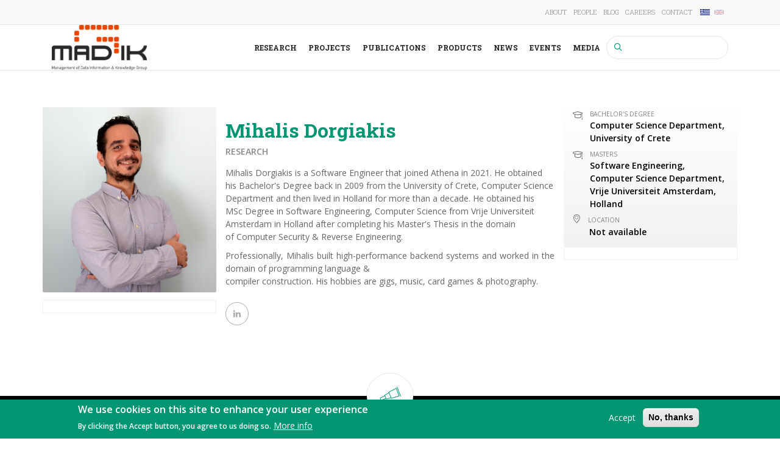

--- FILE ---
content_type: text/html; charset=UTF-8
request_url: https://www.madgik.di.uoa.gr/people/research/mdorgiakis?language=en
body_size: 9462
content:
<!DOCTYPE html>
<html lang="en" dir="ltr" prefix="content: http://purl.org/rss/1.0/modules/content/  dc: http://purl.org/dc/terms/  foaf: http://xmlns.com/foaf/0.1/  og: http://ogp.me/ns#  rdfs: http://www.w3.org/2000/01/rdf-schema#  schema: http://schema.org/  sioc: http://rdfs.org/sioc/ns#  sioct: http://rdfs.org/sioc/types#  skos: http://www.w3.org/2004/02/skos/core#  xsd: http://www.w3.org/2001/XMLSchema# ">
  <head>
    <meta name="viewport" content="width=device-width, initial-scale=1.0, minimum-scale=1">
    <meta charset="utf-8" />
<script async src="https://www.googletagmanager.com/gtag/js?id=UA-159662026-1"></script>
<script>window.dataLayer = window.dataLayer || [];function gtag(){dataLayer.push(arguments)};gtag("js", new Date());gtag("set", "developer_id.dMDhkMT", true);gtag("config", "UA-159662026-1", {"groups":"default","anonymize_ip":true,"page_placeholder":"PLACEHOLDER_page_path","allow_ad_personalization_signals":false});</script>
<meta name="Generator" content="Drupal 10 (https://www.drupal.org)" />
<meta name="MobileOptimized" content="width" />
<meta name="HandheldFriendly" content="true" />
<meta name="viewport" content="width=device-width, initial-scale=1.0, maximum-scale=1.0, user-scalable=0" />
<style>div#sliding-popup, div#sliding-popup .eu-cookie-withdraw-banner, .eu-cookie-withdraw-tab {background: #009673} div#sliding-popup.eu-cookie-withdraw-wrapper { background: transparent; } #sliding-popup h1, #sliding-popup h2, #sliding-popup h3, #sliding-popup p, #sliding-popup label, #sliding-popup div, .eu-cookie-compliance-more-button, .eu-cookie-compliance-secondary-button, .eu-cookie-withdraw-tab { color: #ffffff;} .eu-cookie-withdraw-tab { border-color: #ffffff;}</style>
<meta about="/people/research/mdorgiakis?language=en" property="schema:name" content="mdorgiakis" lang="" />
<link rel="icon" href="/sites/default/files/favicon.ico" type="image/vnd.microsoft.icon" />
<link rel="alternate" hreflang="en" href="https://www.madgik.di.uoa.gr/people/research/mdorgiakis?language=en" />
<link rel="alternate" hreflang="el" href="https://www.madgik.di.uoa.gr/el/people/research/mdorgiakis?language=en" />
<link rel="canonical" href="https://www.madgik.di.uoa.gr/people/research/mdorgiakis?language=en" />
<link rel="shortlink" href="https://www.madgik.di.uoa.gr/user/681?language=en" />

    <title>mdorgiakis | MaDgIK</title>
    <link rel="stylesheet" media="all" href="/themes/stable/css/system/components/align.module.css?t8i5e7" />
<link rel="stylesheet" media="all" href="/themes/stable/css/system/components/fieldgroup.module.css?t8i5e7" />
<link rel="stylesheet" media="all" href="/themes/stable/css/system/components/container-inline.module.css?t8i5e7" />
<link rel="stylesheet" media="all" href="/themes/stable/css/system/components/clearfix.module.css?t8i5e7" />
<link rel="stylesheet" media="all" href="/themes/stable/css/system/components/details.module.css?t8i5e7" />
<link rel="stylesheet" media="all" href="/themes/stable/css/system/components/hidden.module.css?t8i5e7" />
<link rel="stylesheet" media="all" href="/themes/stable/css/system/components/item-list.module.css?t8i5e7" />
<link rel="stylesheet" media="all" href="/themes/stable/css/system/components/js.module.css?t8i5e7" />
<link rel="stylesheet" media="all" href="/themes/stable/css/system/components/nowrap.module.css?t8i5e7" />
<link rel="stylesheet" media="all" href="/themes/stable/css/system/components/position-container.module.css?t8i5e7" />
<link rel="stylesheet" media="all" href="/themes/stable/css/system/components/reset-appearance.module.css?t8i5e7" />
<link rel="stylesheet" media="all" href="/themes/stable/css/system/components/resize.module.css?t8i5e7" />
<link rel="stylesheet" media="all" href="/themes/stable/css/system/components/system-status-counter.css?t8i5e7" />
<link rel="stylesheet" media="all" href="/themes/stable/css/system/components/system-status-report-counters.css?t8i5e7" />
<link rel="stylesheet" media="all" href="/themes/stable/css/system/components/system-status-report-general-info.css?t8i5e7" />
<link rel="stylesheet" media="all" href="/themes/stable/css/system/components/tablesort.module.css?t8i5e7" />
<link rel="stylesheet" media="all" href="/themes/stable/css/views/views.module.css?t8i5e7" />
<link rel="stylesheet" media="all" href="/modules/eu_cookie_compliance/css/eu_cookie_compliance.css?t8i5e7" />
<link rel="stylesheet" media="all" href="/modules/cookie_content_blocker/css/cookie-content-blocker.theme.css?t8i5e7" />
<link rel="stylesheet" media="all" href="/modules/paragraphs/css/paragraphs.unpublished.css?t8i5e7" />
<link rel="stylesheet" media="all" href="/modules/tb_megamenu/dist/base.css?t8i5e7" />
<link rel="stylesheet" media="all" href="/modules/tb_megamenu/dist/styles.css?t8i5e7" />
<link rel="stylesheet" media="all" href="/themes/stable/css/core/assets/vendor/normalize-css/normalize.css?t8i5e7" />
<link rel="stylesheet" media="all" href="/themes/stable/css/core/normalize-fixes.css?t8i5e7" />
<link rel="stylesheet" media="all" href="/themes/enar/assets/css/custom.css?t8i5e7" />
<link rel="stylesheet" media="all" href="/themes/enar/font-ideatheme/css/icon-fonts.css?t8i5e7" />
<link rel="stylesheet" media="all" href="/libraries/magnific-popup/magnific-popup.css?t8i5e7" />
<link rel="stylesheet" media="all" href="/themes/innovation/vendor/bootstrap/css/bootstrap.min.css?t8i5e7" />
<link rel="stylesheet" media="all" href="/themes/innovation/vendor/bootstrap/css/bootstrap-theme.min.css?t8i5e7" />
<link rel="stylesheet" media="all" href="/themes/innovation/vendor/font-awesome/css/font-awesome.min.css?t8i5e7" />
<link rel="stylesheet" media="all" href="/themes/innovation/assets/css/tabs.css?t8i5e7" />
<link rel="stylesheet" media="all" href="/themes/innovation/assets/css/messages.css?t8i5e7" />
<link rel="stylesheet" media="all" href="/themes/innovation/assets/css/innovation-rtl.css?t8i5e7" />
<link rel="stylesheet" media="all" href="/themes/innovation/assets/css/inv-sticky.css?t8i5e7" />
<link rel="stylesheet" media="all" href="/sites/default/files/innovation/enar/css/style-green.css?t8i5e7" />
<link rel="stylesheet" media="all" href="/themes/classy/css/components/action-links.css?t8i5e7" />
<link rel="stylesheet" media="all" href="/themes/classy/css/components/breadcrumb.css?t8i5e7" />
<link rel="stylesheet" media="all" href="/themes/classy/css/components/button.css?t8i5e7" />
<link rel="stylesheet" media="all" href="/themes/classy/css/components/collapse-processed.css?t8i5e7" />
<link rel="stylesheet" media="all" href="/themes/classy/css/components/container-inline.css?t8i5e7" />
<link rel="stylesheet" media="all" href="/themes/classy/css/components/details.css?t8i5e7" />
<link rel="stylesheet" media="all" href="/themes/classy/css/components/exposed-filters.css?t8i5e7" />
<link rel="stylesheet" media="all" href="/themes/classy/css/components/field.css?t8i5e7" />
<link rel="stylesheet" media="all" href="/themes/classy/css/components/form.css?t8i5e7" />
<link rel="stylesheet" media="all" href="/themes/classy/css/components/icons.css?t8i5e7" />
<link rel="stylesheet" media="all" href="/themes/classy/css/components/inline-form.css?t8i5e7" />
<link rel="stylesheet" media="all" href="/themes/classy/css/components/item-list.css?t8i5e7" />
<link rel="stylesheet" media="all" href="/themes/classy/css/components/link.css?t8i5e7" />
<link rel="stylesheet" media="all" href="/themes/classy/css/components/links.css?t8i5e7" />
<link rel="stylesheet" media="all" href="/themes/classy/css/components/menu.css?t8i5e7" />
<link rel="stylesheet" media="all" href="/themes/classy/css/components/more-link.css?t8i5e7" />
<link rel="stylesheet" media="all" href="/themes/classy/css/components/pager.css?t8i5e7" />
<link rel="stylesheet" media="all" href="/themes/classy/css/components/tabledrag.css?t8i5e7" />
<link rel="stylesheet" media="all" href="/themes/classy/css/components/tableselect.css?t8i5e7" />
<link rel="stylesheet" media="all" href="/themes/classy/css/components/tablesort.css?t8i5e7" />
<link rel="stylesheet" media="all" href="/themes/classy/css/components/tabs.css?t8i5e7" />
<link rel="stylesheet" media="all" href="/themes/classy/css/components/textarea.css?t8i5e7" />
<link rel="stylesheet" media="all" href="/themes/classy/css/components/ui-dialog.css?t8i5e7" />
<link rel="stylesheet" media="all" href="/themes/classy/css/components/messages.css?t8i5e7" />

    
    <link href="https://fonts.googleapis.com/css?family=Literata&display=swap" rel="stylesheet">
    <link href="https://fonts.googleapis.com/css?family=Roboto+Slab:100,300,400,700&display=swap&subset=greek" rel="stylesheet">
  </head>
  <body class="ltr wide">
        <a href="#main-content" class="visually-hidden focusable">
      Skip to main content
    </a>
	
	  <div class="dialog-off-canvas-main-canvas" data-off-canvas-main-canvas>
    <div class="inv-body-inner default"><div id="section-header-top" class="inv-section">
  <div class="section-inner">
  <div class="container">
    <div class="row-fluid"><!-- .region-header-top-right-->
  <div class="inv-region region-header_top_right col-xs-12 col-sm-12 col-md-6 col-lg-6 region region-header-top-right">
    <nav role="navigation" aria-labelledby="block-topmenu-menu" id="block-topmenu" class="top-menu hotline block block-menu navigation menu--top-menu">
            
  <h2 class="visually-hidden" id="block-topmenu-menu">Top menu</h2>
  

        
              <ul class="menu">
                    <li class="menu-item">
        <a href="/about">About</a>
              </li>
                <li class="menu-item">
        <a href="/people">People</a>
              </li>
                <li class="menu-item">
        <a href="/blog?language=en" data-drupal-link-system-path="blog">Blog</a>
              </li>
                <li class="menu-item">
        <a href="/careers">Careers</a>
              </li>
                <li class="menu-item">
        <a href="/contact-us">Contact</a>
              </li>
        </ul>
  


  </nav>
<div class="language-switcher-language-session block" id="block-languageswitcher" role="navigation">
          
        
  <div>
          <ul class="links"><li hreflang="en" data-drupal-link-query="{&quot;language&quot;:&quot;en&quot;}" data-drupal-link-system-path="user/681" class="en is-active" aria-current="page"><a href="/people/research/mdorgiakis?language=en" class="language-link session-active is-active" hreflang="en" data-drupal-link-query="{&quot;language&quot;:&quot;en&quot;}" data-drupal-link-system-path="user/681" aria-current="page">    <img class="language-icon" src="/modules/languageicons/flags/en.png" width="16" height="16" alt="English" title="English" loading="lazy" typeof="foaf:Image" />

</a></li><li hreflang="el" data-drupal-link-query="{&quot;language&quot;:&quot;el&quot;}" data-drupal-link-system-path="user/681" class="el"><a href="/el/people/research/mdorgiakis?language=el" class="language-link" hreflang="el" data-drupal-link-query="{&quot;language&quot;:&quot;el&quot;}" data-drupal-link-system-path="user/681">    <img class="language-icon" src="/modules/languageicons/flags/el.png" width="16" height="16" alt="Ελληνικά" title="Ελληνικά" loading="lazy" typeof="foaf:Image" />

</a></li></ul>
      </div>
</div>


  </div>
<!-- END .region-header-top-right-->
</div>
  </div>
  </div>
</div>
<div id="section-header" class="inv-section inv-sticky">
  <div class="section-inner">
  <div class="container">
    <div class="row-fluid"><!-- .region-logo-->
  <div class="inv-region region-logo col-xs-4 col-sm-4 col-md-2 col-lg-2 region">
    <div id="block-enar-branding" class="block">
          
        
  <div>
          <a href="/?language=en" rel="home" class="site-logo">
      <img src="/sites/default/files/madgiklogo_tansparent.png" alt="Home" />
    </a>
        </div>
</div>


  </div>
<!-- END .region-logo-->
<!-- .region-primary-menu-->
  <div class="inv-region region-primary_menu col-xs-8 col-sm-8 col-md-10 col-lg-10 region region-primary-menu">
    <div class="search-block-form block block-search" data-drupal-selector="search-block-form" id="block-searchform" role="search">
  
    
      <form action="/search/node?language=en" method="get" id="search-block-form" accept-charset="UTF-8">
  <div class="js-form-item form-item js-form-type-search form-type-search js-form-item-keys form-item-keys form-no-label">
      <label for="edit-keys" class="visually-hidden">Search</label>
        <input title="Enter the terms you wish to search for." data-drupal-selector="edit-keys" type="search" id="edit-keys" name="keys" value="" size="15" maxlength="128" class="form-search" />

        </div>
<div data-drupal-selector="edit-actions" class="form-actions js-form-wrapper form-wrapper" id="edit-actions"><i class='search-action ico-search4'></i><input data-drupal-selector="edit-submit" type="submit" id="edit-submit" value="Search" class="button js-form-submit form-submit" />
</div>

</form>

    <span class="fa fa-search search-toggle"></span>
</div><div id="block-mainnavigation" class="block">
          
        
  <div>
          <nav  class="tbm tbm-main tbm-arrows" id="e702558d-fbc1-4b4a-b017-c9fa3531f5f4" data-breakpoint="992" aria-label="main navigation">
      <button class="tbm-button" type="button" aria-label="Toggle Menu Button">
      <span class="tbm-button-container">
        <span></span>
        <span></span>
        <span></span>
        <span></span>
      </span>
    </button>
    <div class="tbm-collapse  always-show">
    <ul  class="tbm-nav level-0 items-7" >
        <li  class="tbm-item level-1" aria-level="1" >
      <div class="tbm-link-container">
            <a href="/research-areas"  class="tbm-link level-1">
                Research
          </a>
            </div>
    
</li>

        <li  class="tbm-item level-1" aria-level="1" >
      <div class="tbm-link-container">
            <a href="/projects"  class="tbm-link level-1">
                Projects
          </a>
            </div>
    
</li>

        <li  class="tbm-item level-1" aria-level="1" >
      <div class="tbm-link-container">
            <a href="/publications?language=en"  class="tbm-link level-1">
                Publications
          </a>
            </div>
    
</li>

        <li  class="tbm-item level-1" aria-level="1" >
      <div class="tbm-link-container">
            <a href="/products"  class="tbm-link level-1">
                Products
          </a>
            </div>
    
</li>

        <li  class="tbm-item level-1" aria-level="1" >
      <div class="tbm-link-container">
            <a href="/news?language=en"  class="tbm-link level-1">
                News
          </a>
            </div>
    
</li>

        <li  class="tbm-item level-1" aria-level="1" >
      <div class="tbm-link-container">
            <a href="/events?language=en"  class="tbm-link level-1">
                Events
          </a>
            </div>
    
</li>

        <li  class="tbm-item level-1" aria-level="1" >
      <div class="tbm-link-container">
            <a href="/media/images?language=en"  class="tbm-link level-1">
                Media
          </a>
            </div>
    
</li>

  </ul>

      </div>
  </nav>

<script>
if (window.matchMedia("(max-width: 992px)").matches) {
  document.getElementById("e702558d-fbc1-4b4a-b017-c9fa3531f5f4").classList.add('tbm--mobile');
}


</script>

      </div>
</div>


  </div>
<!-- END .region-primary-menu-->
</div>
  </div>
  </div>
</div>
<div id="section-highlighted" class="inv-section">
  <div class="section-inner">
  <div class="container">
    <div class="row-fluid"><!-- .region-highlighted-->
  <div class="inv-region region-highlighted col-xs-12 col-sm-12 col-md-12 col-lg-12 region">
    <div data-drupal-messages-fallback class="hidden"></div>

  </div>
<!-- END .region-highlighted-->
</div>
  </div>
  </div>
</div>
<div id="section-top-content" class="inv-section">
  <div class="section-inner">
  <div class="inv-container">
    <div class="row-fluid"><!-- .region-top-content-->
  <div class="inv-region region-top_content col-xs-12 col-sm-12 col-md-12 col-lg-12 region region-top-content">
    <div class="views-element-container block" id="block-views-block-profile-block-1" style="padding:60px 0">
          
        
  <div>
          <div><div class="view view-profile view-id-profile view-display-id-block_1 js-view-dom-id-328be78a5acfb35f16c5e230333027c28c13a86c4428b47279427d58da6f53e6">
  
    
      
      <div class="view-content">
          <div class="views-row"><div class="views-field views-field-nothing"><span class="field-content"></span></div></div>

    </div>
  
            <div class="view-footer">
      <div class="container">
            <div class="col-md-3 col-sm-6 col-xs-12 no-padding ">
                <a class="member_img">
                    <img class="img-rounded center-block" src="/sites/default/files/2021-09/KAZ_0468.jpg" alt="Michail Dorgiakis, Software Engineer" title="Michail Dorgiakis, Software Engineer ">
                </a>
<div class="news">
<div class="view view-related-news view-id-related_news view-display-id-block_1 js-view-dom-id-c70815e53d5d609f36280e9a62a652b4a02f1c8995b02b3011f4b45dbbd6e91b">
  
    
      
  
          </div>

            </div>
            </div>

    <div class="col-md-6 col-sm-6 col-xs-12">
			
        <h2 class="title1 alternative-font">Mihalis Dorgiakis</h2>  
        <div class="person_jop upper mt-sm"><a href="/research?language=en" hreflang="en">Research</a></div>
        <div class="person_desc mt-md justify"><p>Mihalis Dorgiakis is a Software Engineer that joined Athena in 2021. He obtained<br>
his Bachelor's Degree back in 2009 from the University of Crete, Computer Science<br>
Department and then lived in Holland for more than a decade. He obtained his&nbsp;<br>
MSc Degree in Software Engineering, Computer Science from Vrije Universiteit&nbsp;<br>
Amsterdam in Holland after completing his Master's Thesis in the domain<br>
of Computer Security &amp; Reverse Engineering.</p>

<p>Professionally, Mihalis built high-performance backend systems and worked in the domain of programming language &amp;&nbsp;<br>
compiler construction. His hobbies are gigs, music, card games &amp; photography.&nbsp;</p>
</div>
        <div class="social_media clearfix">
            
            <a class="inv-social-icon social-bordered social-circle" href="https://www.linkedin.com/in/mihalis-dorgiakis-6564a258/"><i class="fa fa-linkedin"></i></a>
            
            
            </div>
    </div>
		

    <div class="col-md-3 col-sm-12 col-xs-12 no-padding ">
            <div class="education col-md-12"><div class="text-content">  <div class="paragraph paragraph--type--education paragraph--view-mode--default">
          
            <div class="field field--name-field-level field--type-entity-reference field--label-hidden field__item"><a href="/taxonomy/term/20?language=en" hreflang="en">Bachelor's Degree</a></div>
      
            <div class="field field--name-field-education-title field--type-string field--label-hidden field__item">Computer Science Department, University of Crete</div>
      
      </div>
</div><br><div class="text-content">  <div class="paragraph paragraph--type--education paragraph--view-mode--default">
          
            <div class="field field--name-field-level field--type-entity-reference field--label-hidden field__item"><a href="/taxonomy/term/21?language=en" hreflang="en">Masters</a></div>
      
            <div class="field field--name-field-education-title field--type-string field--label-hidden field__item">Software Engineering, Computer Science Department, Vrije Universiteit Amsterdam, Holland</div>
      
      </div>
</div> </div>
            <div class="location vgrad plr-md"><i class="ico-location5"></i><span class="upper plr-md f-light sb-label">Location</span><div class="sb-field">Not available</div> </div>
              
<div class="view view-awards view-id-awards view-display-id-block_1 js-view-dom-id-3f83b22a40c6737001b9ae2bb020649a516ff88af5ca7ca100a307d603ce54bc">
  
    
      
  
          </div>

        </div>
</div>
    </div>
    </div>
</div>

      </div>
</div>


  </div>
<!-- END .region-top-content-->
</div>
  </div>
  </div>
</div>
<div id="section-main-content" class="inv-section">
  <div class="section-inner">
  <div class="container">
    <div class="row-fluid"><!-- .region-content-->
  <div class="inv-region region-content col-xs-12 col-sm-12 col-md-12 col-lg-12 region">
    <div id="block-enar-content" class="block">
          
        
  <div>
          <article typeof="schema:Person" about="/people/research/mdorgiakis?language=en" class="profile">
  </article>

      </div>
</div>


  </div>
<!-- END .region-content-->
</div>
  </div>
  </div>
</div>
<div id="section-portfolio" class="inv-section">
  <div class="section-inner">
  <div class="inv-container">
    <div class="row-fluid"><!-- .region-portfolio-->
  <div class="inv-region region-portfolio col-xs-12 col-sm-12 col-md-12 col-lg-12 region">
    <div id="block-myaccomplishments" class="block-overlay dark-bg block" style="padding:50px 0px">
    <div style="background-color:black" class="block-overlay-inner"></div>
          
        
  <div class="container">
          
            <div class="clearfix text-formatted field field--name-body field--type-text-with-summary field--label-hidden field__item"><p><span class="section_icon"><i class='inv-icon ico-telescope'></i></span></p>

<p><div class="title-wrapper main_title text-center mb-sm">
            <h3 class="title nosubtitle">My Publications</h3>
        <div class="line-style"><span></span></div>
    </div></p>

<p><div class="view view-related-to-user-user-profile view-id-related_to_user_user_profile view-display-id-block_2 js-view-dom-id-b13cb38ec52ae2d73262cd1c9d99bf876b94e3a4fd7bff75e5a665bcd75cb5c9">
  
    
      
      <div class="view-empty">
      <center><i>No available publications</i></center>
    </div>
  
          </div>
</p>
</div>
      
      </div>
</div>


  </div>
<!-- END .region-portfolio-->
</div>
  </div>
  </div>
</div>
<div id="section-bottom-content" class="inv-section">
  <div class="section-inner">
  <div class="inv-container">
    <div class="row-fluid"><!-- .region-bottom-content-->
  <div class="inv-region region-bottom_content col-xs-12 col-sm-12 col-md-12 col-lg-12 region region-bottom-content">
    <div class="views-element-container block" id="block-views-block-related-projects-scientific-director-block-2" style="text-align:center;padding:20px 0px 90px 0px">
          
        
  <div class="container">
          <div><div class="view view-related-projects-scientific-director view-id-related_projects_scientific_director view-display-id-block_2 js-view-dom-id-6f986e36b62dbe06c5820df8b140a7202eda10897c0be5f88e0e0412b89939b2">
  
    
      <div class="view-header">
      <div class="title-wrapper main_title dot text-center">
            <h3 class="title nosubtitle">Projects I have worked on</h3>
        <div class="line-style"><span></span></div>
    </div>

    </div>
      
      <div class="view-content">
          <div class="views-view-grid horizontal cols-4 clearfix">
            <div class="views-row clearfix row-1">
                  <div class="views-col col-1" style="width: 25%;"><div class="views-field views-field-nothing"><span class="field-content">    <div class="portfolio-item teaser">
        <div class="portfolio-image-overlay">
           <div class="overlay-details">
                <a href="#" class="expand_image">View Larger</a>
                <a href="/projects/desira?language=en" class="detail_link">More Details</a>
            </div>
			<div class="mf-popup">
	
					<div class="mf-no-gallery">
					  <a href="/sites/default/files/styles/360_tiles/public/2019-09/desira.png?itok=Gv0kn7tA"><img src="/sites/default/files/styles/360_tiles/public/2019-09/desira.png?itok=Gv0kn7tA" alt="" typeof="Image" width="600" height="600"></a>
		</div>
			</div>

        </div>
        <div class="portfolio-desc">
            <h6 class="name"> <a href="/projects/desira?language=en" hreflang="en">DESIRA</a></h6>
            <div class="portfolio-meta">
                Agri-Food
            </div>
        </div>
    </div></span></div></div>
              </div>
      </div>

    </div>
  
            <div class="view-footer">
      <a role="button" class="btn btn_a color2 medium_btn bottom_space col-md-2 col-md-offset-5"  href="/projects/mdorgiakis"  >
    <span>
    <i class="in_left ico-keyboard-arrow-right"></i><span>view all</span>
    <i class="in_right ico-keyboard-arrow-right"></i>    </span>
</a>


						</a>
    </div>
    </div>
</div>

      </div>
</div>


  </div>
<!-- END .region-bottom-content-->
</div>
  </div>
  </div>
</div>
<div id="section-footer" class="inv-section">
  <div class="section-inner">
  <div class="container">
    <div class="row-fluid"><!-- .region-footer-first-->
  <div class="inv-region region-footer_first col-xs-12 col-sm-6 col-md-3 col-lg-3 region region-footer-first">
    <div id="block-companyinfofooter" style="padding:0 0 40px 0" class="block">
          
          <h2 class="block-title">Members&#039; area</h2>
        
  <div>
          
            <div class="clearfix text-formatted field field--name-body field--type-text-with-summary field--label-hidden field__item"><p>If you are a member of the MADgIK group, you can login to your account from here.</p>

<p><a role="button" class="btn btn_a no-border pull-left no-padding"  href="/user"  >
    <span>
    <i class="in_left ico-lock-open"></i><span>Login</span>
    <i class="in_right ico-lock-open"></i>    </span>
</a>

</p>
</div>
      
      </div>
</div>


  </div>
<!-- END .region-footer-first-->
<!-- .region-footer-second-->
  <div class="inv-region region-footer_second col-xs-12 col-sm-6 col-md-3 col-lg-3 region region-footer-second">
    <div class="views-element-container block" id="block-views-block-recent-posts-block-1">
          
          <h2 class="block-title">Recent projects</h2>
        
  <div>
          <div><div class="recent-posts view view-recent-posts view-id-recent_posts view-display-id-block_1 js-view-dom-id-e9499d3ac4a2020a9ba2bc436d90eb77d78f4b9e9ea53fe8a1dc0ebcdfdf3830">
  
    
      
      <div class="view-content">
      <div class="item-list">
  
  <ul>

          <li><span class="field-content post-img">  <a href="/projects/da4dte?language=en" hreflang="en"><img loading="lazy" src="/sites/default/files/styles/thumbnail/public/2025-07/Screenshot%202025-07-30%20at%2014.38.46.png?itok=yEoBfXa7" width="100" height="84" alt="DA4DTE" title="DA4DTE" typeof="foaf:Image" class="image-style-thumbnail" />

</a>
</span><span class="views-field views-field-title blog-title"><span class="field-content"><a href="/projects/da4dte?language=en" hreflang="en">DA4DTE</a></span></span><span class="views-field views-field-created blog-date"><time datetime="2025-07-30T14:38:58+03:00" class="datetime">2025/07/30</time>
</span></li>
          <li><span class="field-content post-img">  <a href="/projects/pharos?language=en" hreflang="en"><img loading="lazy" src="/sites/default/files/styles/thumbnail/public/2025-07/Screenshot%202025-07-30%20at%2014.19.33.png?itok=cXaOTI5e" width="100" height="100" alt="Pharos" title="Pharos" typeof="foaf:Image" class="image-style-thumbnail" />

</a>
</span><span class="views-field views-field-title blog-title"><span class="field-content"><a href="/projects/pharos?language=en" hreflang="en">Pharos</a></span></span><span class="views-field views-field-created blog-date"><time datetime="2025-07-30T14:25:44+03:00" class="datetime">2025/07/30</time>
</span></li>
          <li><span class="field-content post-img">  <a href="/projects/geriatric?language=en" hreflang="en"><img loading="lazy" src="/sites/default/files/styles/thumbnail/public/2025-07/Screenshot%202025-07-30%20at%2014.08.20.png?itok=QjPhLaJR" width="100" height="100" alt="geriatric" title="geriatric" typeof="foaf:Image" class="image-style-thumbnail" />

</a>
</span><span class="views-field views-field-title blog-title"><span class="field-content"><a href="/projects/geriatric?language=en" hreflang="en">GERIATRIC</a></span></span><span class="views-field views-field-created blog-date"><time datetime="2025-07-30T14:11:11+03:00" class="datetime">2025/07/30</time>
</span></li>
    
  </ul>

</div>

    </div>
  
            <div class="view-footer">
      <a href="/projects" class="arrow_button full_width">
							<span>
								<i class="ico-arrow-forward"></i>
								<span>More Projects</span>
								<i class="ico-arrow-forward"></i>
							</span>
</a>
    </div>
    </div>
</div>

      </div>
</div>


  </div>
<!-- END .region-footer-second-->
<!-- .region-footer-third-->
  <div class="inv-region region-footer_third col-xs-12 col-sm-12 col-md-3 col-lg-3 region region-footer-third">
    <div class="views-element-container block" id="block-views-block-tag-cloud-block-1">
          
          <h2 class="block-title">Tag cloud</h2>
        
  <div>
          <div><div class="cloud-tag view view-tag-cloud view-id-tag_cloud view-display-id-block_1 js-view-dom-id-d95c487279da4f39b9ae6f8f653b33ddcc0d3dc56aeae71e2f8ffd33d2a61903">
  
    
      
      <div class="view-content">
      <div class="item-list">
  
  <ul>

          <li><div class="views-field views-field-name"><span class="field-content"><a href="/peer-review?language=en" hreflang="en">peer review</a></span></div></li>
          <li><div class="views-field views-field-name"><span class="field-content"><a href="/research-results-dissemination?language=en" hreflang="en">research results dissemination</a></span></div></li>
          <li><div class="views-field views-field-name"><span class="field-content"><a href="/impact-measurement?language=en" hreflang="en">impact measurement</a></span></div></li>
          <li><div class="views-field views-field-name"><span class="field-content"><a href="/land-management?language=en" hreflang="en">Land management</a></span></div></li>
          <li><div class="views-field views-field-name"><span class="field-content"><a href="/agrobiodiversity?language=en" hreflang="en">Agrobiodiversity</a></span></div></li>
          <li><div class="views-field views-field-name"><span class="field-content"><a href="/whole-body-interaction?language=en" hreflang="en">whole-body Interaction</a></span></div></li>
          <li><div class="views-field views-field-name"><span class="field-content"><a href="/dance?language=en" hreflang="en">dance</a></span></div></li>
    
  </ul>

</div>

    </div>
  
          </div>
</div>

      </div>
</div>


  </div>
<!-- END .region-footer-third-->
<!-- .region-footer-fourth-->
  <div class="inv-region region-footer_fourth col-xs-12 col-sm-6 col-md-3 col-lg-3 region region-footer-fourth">
    <div id="block-customvideo" class="block">
          
          <h2 class="block-title">Contact us</h2>
        
  <div class="container">
          
            <div class="clearfix text-formatted field field--name-body field--type-text-with-summary field--label-hidden field__item"><p><span class="title1 ico-location5">&nbsp;</span>ATHENA Research Center<br />
6 Artemidos str.<br />
151 25, Marousi, Athens</p>

<p><span class="title1 ico-location5">&nbsp;</span>National and Kapodistrian University of Athens<br />
Dpt of Informatics and Telecommunications,<br />
Panepistimiopolis<br />
157 84, Zografou, Athens</p>

<p>&nbsp;</p>

<p>Email : <a href="mailto: madgik-site@di.uoa.gr ">madgik-site@di.uoa.gr</a></p>

<p>Twitter : <a href="https://twitter.com/MADgIKlab">@MADgIKlab</a></p>

<div class="box-content">Facebook : <a href="https://www.facebook.com/MAdGIK/">MAdGIK</a></div>
</div>
      
      </div>
</div>


  </div>
<!-- END .region-footer-fourth-->
</div>
  </div>
  </div>
</div>
<div id="section-bottom" class="inv-section">
  <div class="section-inner">
  <div class="container">
    <div class="row-fluid"><!-- .region-bottom-second-->
  <div class="inv-region region-bottom_second col-xs-12 col-sm-12 col-md-6 col-lg-6 region region-bottom-second">
    <nav role="navigation" aria-labelledby="block-enar-footer-menu" id="block-enar-footer" class="block block-menu navigation menu--footer">
            
  <h2 class="visually-hidden" id="block-enar-footer-menu">Footer menu</h2>
  

        
              <ul class="menu">
                    <li class="menu-item">
        <a href="/privacy-policy">Privacy Policy</a>
              </li>
                <li class="menu-item">
        <a href="/about">About</a>
              </li>
                <li class="menu-item">
        <a href="/people">People</a>
              </li>
                <li class="menu-item">
        <a href="/contact?language=en" data-drupal-link-system-path="contact">Contact</a>
              </li>
        </ul>
  


  </nav>

  </div>
<!-- END .region-bottom-second-->
</div>
  </div>
  </div>
</div>
</div>
  </div>

	
    <script type="application/json" data-drupal-selector="drupal-settings-json">{"path":{"baseUrl":"\/","pathPrefix":"","currentPath":"user\/681","currentPathIsAdmin":false,"isFront":false,"currentLanguage":"en","currentQuery":{"language":"en"}},"pluralDelimiter":"\u0003","suppressDeprecationErrors":true,"cookieContentBlocker":{"consentAwareness":{"accepted":{"event":{"name":"","selector":""},"cookie":{"operator":"","name":"","value":""}},"declined":{"event":{"name":"","selector":""},"cookie":{"operator":"","name":"","value":""}},"change":{"event":{"name":"","selector":""}}},"categories":[]},"google_analytics":{"account":"UA-159662026-1","trackOutbound":true,"trackMailto":true,"trackTel":true,"trackDownload":true,"trackDownloadExtensions":"7z|aac|arc|arj|asf|asx|avi|bin|csv|doc(x|m)?|dot(x|m)?|exe|flv|gif|gz|gzip|hqx|jar|jpe?g|js|mp(2|3|4|e?g)|mov(ie)?|msi|msp|pdf|phps|png|ppt(x|m)?|pot(x|m)?|pps(x|m)?|ppam|sld(x|m)?|thmx|qtm?|ra(m|r)?|sea|sit|tar|tgz|torrent|txt|wav|wma|wmv|wpd|xls(x|m|b)?|xlt(x|m)|xlam|xml|z|zip"},"eu_cookie_compliance":{"cookie_policy_version":"1.0.0","popup_enabled":true,"popup_agreed_enabled":true,"popup_hide_agreed":false,"popup_clicking_confirmation":false,"popup_scrolling_confirmation":false,"popup_html_info":"\u003Cdiv aria-labelledby=\u0022popup-text\u0022  class=\u0022eu-cookie-compliance-banner eu-cookie-compliance-banner-info eu-cookie-compliance-banner--opt-in\u0022\u003E\n  \u003Cdiv class=\u0022popup-content info eu-cookie-compliance-content\u0022\u003E\n        \u003Cdiv id=\u0022popup-text\u0022 class=\u0022eu-cookie-compliance-message\u0022 role=\u0022document\u0022\u003E\n      \u003Ch2\u003EWe use cookies on this site to enhance your user experience\u003C\/h2\u003E\n\u003Cp\u003EBy clicking the Accept button, you agree to us doing so.\u003C\/p\u003E\n\n              \u003Cbutton type=\u0022button\u0022 class=\u0022find-more-button eu-cookie-compliance-more-button\u0022\u003EMore info\u003C\/button\u003E\n          \u003C\/div\u003E\n\n    \n    \u003Cdiv id=\u0022popup-buttons\u0022 class=\u0022eu-cookie-compliance-buttons\u0022\u003E\n            \u003Cbutton type=\u0022button\u0022 class=\u0022agree-button eu-cookie-compliance-secondary-button\u0022\u003EAccept\u003C\/button\u003E\n              \u003Cbutton type=\u0022button\u0022 class=\u0022decline-button eu-cookie-compliance-default-button\u0022\u003ENo, thanks\u003C\/button\u003E\n          \u003C\/div\u003E\n  \u003C\/div\u003E\n\u003C\/div\u003E","use_mobile_message":false,"mobile_popup_html_info":"\u003Cdiv aria-labelledby=\u0022popup-text\u0022  class=\u0022eu-cookie-compliance-banner eu-cookie-compliance-banner-info eu-cookie-compliance-banner--opt-in\u0022\u003E\n  \u003Cdiv class=\u0022popup-content info eu-cookie-compliance-content\u0022\u003E\n        \u003Cdiv id=\u0022popup-text\u0022 class=\u0022eu-cookie-compliance-message\u0022 role=\u0022document\u0022\u003E\n      \n              \u003Cbutton type=\u0022button\u0022 class=\u0022find-more-button eu-cookie-compliance-more-button\u0022\u003EMore info\u003C\/button\u003E\n          \u003C\/div\u003E\n\n    \n    \u003Cdiv id=\u0022popup-buttons\u0022 class=\u0022eu-cookie-compliance-buttons\u0022\u003E\n            \u003Cbutton type=\u0022button\u0022 class=\u0022agree-button eu-cookie-compliance-secondary-button\u0022\u003EAccept\u003C\/button\u003E\n              \u003Cbutton type=\u0022button\u0022 class=\u0022decline-button eu-cookie-compliance-default-button\u0022\u003ENo, thanks\u003C\/button\u003E\n          \u003C\/div\u003E\n  \u003C\/div\u003E\n\u003C\/div\u003E","mobile_breakpoint":768,"popup_html_agreed":"\u003Cdiv aria-labelledby=\u0022popup-text\u0022 class=\u0022eu-cookie-compliance-banner eu-cookie-compliance-banner-thank-you\u0022\u003E\n  \u003Cdiv class=\u0022popup-content agreed eu-cookie-compliance-content\u0022\u003E\n    \u003Cdiv id=\u0022popup-text\u0022 class=\u0022eu-cookie-compliance-message\u0022 role=\u0022document\u0022\u003E\n      \u003Ch2\u003EThank you for accepting cookies\u003C\/h2\u003E\n\u003Cp\u003EYou can now hide this message or find out more about cookies.\u003C\/p\u003E\n\n    \u003C\/div\u003E\n    \u003Cdiv id=\u0022popup-buttons\u0022 class=\u0022eu-cookie-compliance-buttons\u0022\u003E\n      \u003Cbutton type=\u0022button\u0022 class=\u0022hide-popup-button eu-cookie-compliance-hide-button \u0022\u003EHide\u003C\/button\u003E\n              \u003Cbutton type=\u0022button\u0022 class=\u0022find-more-button eu-cookie-compliance-more-button-thank-you \u0022 \u003EMore info\u003C\/button\u003E\n          \u003C\/div\u003E\n  \u003C\/div\u003E\n\u003C\/div\u003E","popup_use_bare_css":false,"popup_height":"auto","popup_width":"100%","popup_delay":1000,"popup_link":"\/privacy-policy?language=en","popup_link_new_window":true,"popup_position":false,"fixed_top_position":true,"popup_language":"en","store_consent":false,"better_support_for_screen_readers":false,"cookie_name":"","reload_page":false,"domain":"","domain_all_sites":false,"popup_eu_only":false,"popup_eu_only_js":false,"cookie_lifetime":100,"cookie_session":0,"set_cookie_session_zero_on_disagree":0,"disagree_do_not_show_popup":false,"method":"opt_in","automatic_cookies_removal":true,"allowed_cookies":"","withdraw_markup":"\u003Cbutton type=\u0022button\u0022 class=\u0022eu-cookie-withdraw-tab\u0022\u003EPrivacy settings\u003C\/button\u003E\n\u003Cdiv aria-labelledby=\u0022popup-text\u0022 class=\u0022eu-cookie-withdraw-banner\u0022\u003E\n  \u003Cdiv class=\u0022popup-content info eu-cookie-compliance-content\u0022\u003E\n    \u003Cdiv id=\u0022popup-text\u0022 class=\u0022eu-cookie-compliance-message\u0022 role=\u0022document\u0022\u003E\n      \u003Ch2\u003EWe use cookies on this site to enhance your user experience\u003C\/h2\u003E\n\u003Cp\u003EYou have given your consent for us to set cookies.\u003C\/p\u003E\n\n    \u003C\/div\u003E\n    \u003Cdiv id=\u0022popup-buttons\u0022 class=\u0022eu-cookie-compliance-buttons\u0022\u003E\n      \u003Cbutton type=\u0022button\u0022 class=\u0022eu-cookie-withdraw-button \u0022\u003EWithdraw consent\u003C\/button\u003E\n    \u003C\/div\u003E\n  \u003C\/div\u003E\n\u003C\/div\u003E","withdraw_enabled":false,"reload_options":0,"reload_routes_list":"","withdraw_button_on_info_popup":false,"cookie_categories":["necessary","preferences","statistics","marketing"],"cookie_categories_details":{"necessary":{"uuid":"956a3c82-2ce1-4835-aa8a-7f3328fb13bc","langcode":"en","status":true,"dependencies":[],"id":"necessary","label":"Necessary","description":"Lorem ipsum dolor sit amet, consectetur adipiscing elit.","checkbox_default_state":"required","weight":0},"preferences":{"uuid":"a23bc0bd-8fd5-4edf-ba81-904f74ea276a","langcode":"en","status":true,"dependencies":[],"id":"preferences","label":"Preferences","description":"Lorem ipsum dolor sit amet, consectetur adipiscing elit.","checkbox_default_state":"unchecked","weight":1},"statistics":{"uuid":"dfb75669-3aad-4d0e-b07c-fa700c4efc3d","langcode":"en","status":true,"dependencies":[],"id":"statistics","label":"Statistics","description":"Lorem ipsum dolor sit amet, consectetur adipiscing elit.","checkbox_default_state":"unchecked","weight":2},"marketing":{"uuid":"5cfc4de2-802d-4765-b3e4-550798c31bb4","langcode":"en","status":true,"dependencies":[],"id":"marketing","label":"Marketing","description":"Lorem ipsum dolor sit amet, consectetur adipiscing elit.","checkbox_default_state":"unchecked","weight":3}},"enable_save_preferences_button":true,"cookie_value_disagreed":"0","cookie_value_agreed_show_thank_you":"1","cookie_value_agreed":"2","containing_element":"body","settings_tab_enabled":false,"olivero_primary_button_classes":"","olivero_secondary_button_classes":"","close_button_action":"close_banner","open_by_default":true,"modules_allow_popup":true,"hide_the_banner":false,"geoip_match":true,"unverified_scripts":[]},"TBMegaMenu":{"TBElementsCounter":{"column":null},"theme":"enar","e702558d-fbc1-4b4a-b017-c9fa3531f5f4":{"arrows":"1"}},"ajaxTrustedUrl":{"\/search\/node?language=en":true},"user":{"uid":0,"permissionsHash":"33e2455de4ba7b61bcd29084ece2e4c504ce9bb84ecc21e5997d5c8fc263130f"}}</script>
<script src="/core/assets/vendor/jquery/jquery.min.js?v=3.7.1"></script>
<script src="/core/assets/vendor/once/once.min.js?v=1.0.1"></script>
<script src="/core/misc/drupalSettingsLoader.js?v=10.5.6"></script>
<script src="/core/misc/drupal.js?v=10.5.6"></script>
<script src="/core/misc/drupal.init.js?v=10.5.6"></script>
<script src="https://cdn.jsdelivr.net/npm/js-cookie@3.0.5/dist/js.cookie.min.js"></script>
<script src="/modules/cookie_content_blocker/js/cookieContentBlocker.js?t8i5e7"></script>
<script src="/themes/enar/assets/js/enar.js?v=8.x-0.0"></script>
<script src="/libraries/magnific-popup/jquery.magnific-popup.min.js?v=8.x-0.0"></script>
<script src="/themes/enar/assets/js/jquery.nav.js?v=8.x-0.0"></script>
<script src="/modules/eu_cookie_compliance/js/eu_cookie_compliance.min.js?t8i5e7"></script>
<script src="/modules/google_analytics/js/google_analytics.js?v=10.5.6"></script>
<script src="/themes/innovation/vendor/bootstrap/js/bootstrap.min.js?v=3.3.5"></script>
<script src="/themes/innovation/assets/js/inv-sticky.js?v=8.x-1.0"></script>
<script src="/modules/tb_megamenu/dist/js/frontend.js?v=1.x"></script>

		<div id="go-to-top"><i class="fa fa-angle-up"></i></div>
	  </body>
</html>


--- FILE ---
content_type: text/css
request_url: https://www.madgik.di.uoa.gr/sites/default/files/innovation/enar/css/style-green.css?t8i5e7
body_size: 21612
content:
/*This file is generated by less css (http://lesscss.org) */
/*Please do not modify this file content. It will be generated again when you change style*/
@import url(//fonts.googleapis.com/css?family=Open+Sans:regular|Open+Sans:600|Open+Sans:600|Open+Sans:600|Open+Sans:600|Open+Sans:600|Open+Sans:600|Lato:regular|Oswald:regular|Oswald:700);
body {
  color: #666666;
}
a:not(.btn) {
  color: #334947;
}
a:not(.btn):hover {
  color: #009673;
}
h1,
h2,
h3,
h4,
h5,
h6 {
  color: #324545;
}
.white-section {
  color: rgba(255,255,255,0.7);
  background: #42484d;
}
.white-section .view-testimonial.style02 .testimonial-detail .info,
.white-section .view-testimonial.style02 .testimonial-detail .desc,
.white-section .bx-wrapper .bx-controls-direction a,
.white-section .title-wrapper.main_title h3,
.white-section h2.title2,
.white-section .box-title {
  color: #FFF;
}
.white-section .bx-wrapper .bx-controls-direction a {
  border-color: #FFF;
}
.white-section .title-wrapper.main_title .line-style {
  background: rgba(255,255,255,0.1);
}
.white-section .btn_b:not(.white_btn) {
  background: rgba(0,0,0,0.5);
  -moz-box-shadow: 0 0 0 1px rgba(0,0,0,0.3) inset;
  -webkit-box-shadow: 0 0 0 1px rgba(0,0,0,0.3) inset;
  box-shadow: 0 0 0 1px rgba(0,0,0,0.3) inset;
  border: none;
}
.bg-color {
  background: #009673;
}
.bg-dark {
  background: #1c2124;
}
.bg-gray {
  background: #f9fafc;
  border-bottom: 1px solid #eaebed;
  border-top: 1px solid #eaebed;
}
.bg-gray1 {
  background: #324545;
}
.bg-gray2 {
  background: #1B2228;
}
.bg-gray3 {
  background: #303939;
}
.bg-purple {
  background: #55495C;
}
.bg-cornflower-blue {
  background: #2D2D3A !important;
}
.bg-eggplant {
  background: #684060;
}
.bg-william {
  background: #3E6477;
}
.bg-eggplant2 {
  background: #684962;
}
.bg-charade {
  background: #2D2D3A;
}
.text-white {
  color: #FFF;
}
.text-white-opacity {
  color: rgba(255,255,255,0.7);
}
.title1 {
  color: #009673;
}
.block {
  position: relative;
}
.block-overlay {
  position: relative;
  color: #eeeeee;
}
.block-overlay .block-overlay-inner {
  position: absolute;
  top: 0;
  left: 0;
  right: 0;
  bottom: 0;
}
.section_icon {
  border: 1px solid rgba(0,0,0,0.1);
  display: block;
  position: absolute;
  text-align: center;
  top: -38px;
  z-index: 1;
  -webkit-transform: translateX(-50%);
  -moz-transform: translateX(-50%);
  -ms-transform: translateX(-50%);
  -o-transform: translateX(-50%);
  transform: translateX(-50%);
  left: 50%;
  -webkit-border-radius: 100% 100% 100% 100%;
  -moz-border-radius: 100% 100% 100% 100%;
  border-radius: 100% 100% 100% 100%;
}
.section_icon i {
  background: #fff;
  color: #009673;
  display: block;
  font-size: 32px;
  height: 76px;
  line-height: 76px;
  text-align: center;
  width: 76px;
  -webkit-border-radius: 100% 100% 100% 100%;
  -moz-border-radius: 100% 100% 100% 100%;
  border-radius: 100% 100% 100% 100%;
}
.blog-item ul.post-meta-info {
  color: #8a8d8d;
  font-size: 13px;
  margin-bottom: 13px;
}
.blog-item ul.post-meta-info li {
  margin-bottom: 7px;
}
.blog-item ul.post-meta-info .meta-categories > div,
.blog-item ul.post-meta-info .meta-author > div {
  display: inline-block;
}
.blog-item ul.post-meta-info i {
  margin-right: 5px;
}
.blog-item .meta-categories h2 {
  font-size: 13px;
  color: #8a8d8d;
  font-weight: 300;
  margin: 0;
}
.blog-item .post-title {
  font-weight: 500;
  margin-bottom: 10px;
  text-transform: uppercase;
  font-size: 16px;
}
.blog-item .post-title a {
  color: #324545;
}
.blog-item .post-title a:hover {
  color: #009673;
}
.blog-item .blog-shortdesc {
  color: #555;
  font-size: 13px;
}
.blog-item:not(.blog-post) .feature_inner {
  position: relative;
}
.blog-item:not(.blog-post) .feature_inner:before {
  background: #fff;
  content: "";
  height: 16px;
  left: 10px;
  position: absolute;
  top: 10px;
  width: 1px;
  z-index: 1;
  opacity: 0;
  -webkit-transition: all 0.4s ease;
  -moz-transition: all 0.4s ease;
  -o-transition: all 0.4s ease;
  -ms-transition: all 0.4s ease;
  transition: all 0.4s ease;
}
.blog-item:not(.blog-post) .feature_inner:after {
  background: #fff;
  content: "";
  height: 1px;
  left: 10px;
  position: absolute;
  top: 10px;
  width: 16px;
  opacity: 0;
  -webkit-transition: all 0.4s ease;
  -moz-transition: all 0.4s ease;
  -o-transition: all 0.4s ease;
  -ms-transition: all 0.4s ease;
  transition: all 0.4s ease;
}
.blog-item:not(.blog-post) .feature_inner .feature_inner_corners:before {
  background: #fff;
  content: "";
  height: 16px;
  right: 10px;
  position: absolute;
  bottom: 10px;
  width: 1px;
  z-index: 1;
  opacity: 0;
  -webkit-transition: all 0.4s ease;
  -moz-transition: all 0.4s ease;
  -o-transition: all 0.4s ease;
  -ms-transition: all 0.4s ease;
  transition: all 0.4s ease;
}
.blog-item:not(.blog-post) .feature_inner .feature_inner_corners:after {
  background: #fff;
  content: "";
  height: 1px;
  right: 10px;
  position: absolute;
  bottom: 10px;
  width: 16px;
  opacity: 0;
  -webkit-transition: all 0.4s ease;
  -moz-transition: all 0.4s ease;
  -o-transition: all 0.4s ease;
  -ms-transition: all 0.4s ease;
  transition: all 0.4s ease;
}
.blog-item:not(.blog-post) .feature_inner .feature_inner_btns {
  position: absolute;
  z-index: 1;
  left: 50%;
  top: 50%;
  -webkit-transform: translateX(-50%) translateY(-50%);
  -moz-transform: translateX(-50%) translateY(-50%);
  -o-transform: translateX(-50%) translateY(-50%);
  -ms-transform: translateX(-50%) translateY(-50%);
  transform: translateX(-50%) translateY(-50%);
}
.blog-item:not(.blog-post) .feature_inner .feature_inner_btns > a {
  background: #fff;
  display: inline-block;
  height: 40px;
  width: 40px;
  line-height: 40px;
  text-align: center;
  font-size: 16px;
  color: #009673;
  -o-transform: scale(0);
  -ms-transform: scale(0);
  -moz-transform: scale(0);
  -webkit-transform: scale(0);
  transform: scale(0);
  -webkit-transition: all 0.4s ease;
  -moz-transition: all 0.4s ease;
  -o-transition: all 0.4s ease;
  -ms-transition: all 0.4s ease;
  transition: all 0.4s ease;
  -webkit-border-radius: 3px 3px 3px 3px;
  -moz-border-radius: 3px 3px 3px 3px;
  border-radius: 3px 3px 3px 3px;
}
.blog-item:not(.blog-post) .feature_inner .feature_inner_btns > a.icon_link {
  background: rgba(0,0,0,0.8);
  color: #fff;
}
.blog-item:not(.blog-post) .feature_inner .feature_inner_ling {
  position: relative;
  display: block;
  overflow: hidden;
}
.blog-item:not(.blog-post) .feature_inner .feature_inner_ling:before {
  box-shadow: 0px -5px 3px rgba(0,0,0,0.1) inset;
  -moz-box-shadow: 0px -5px 3px rgba(0,0,0,0.1) inset;
  -webkit-box-shadow: 0px -5px 3px rgba(0,0,0,0.1) inset;
  content: "";
  height: 100%;
  left: -15%;
  position: absolute;
  top: 0;
  width: 130%;
  -webkit-transition: all 0.4s ease;
  -moz-transition: all 0.4s ease;
  -o-transition: all 0.4s ease;
  -ms-transition: all 0.4s ease;
  transition: all 0.4s ease;
}
.blog-item:not(.blog-post) .feature_inner .feature_inner_ling:after {
  background: #009673;
  width: 100%;
  height: 100%;
  position: absolute;
  top: 0;
  left: 0;
  content: "";
  opacity: 0;
  -webkit-transition: all 0.4s ease;
  -moz-transition: all 0.4s ease;
  -o-transition: all 0.4s ease;
  -ms-transition: all 0.4s ease;
  transition: all 0.4s ease;
}
.blog-item:not(.blog-post) .feature_inner:hover:before,
.blog-item:not(.blog-post) .feature_inner:hover:after {
  opacity: 1;
  -webkit-transition: all 0.4s ease;
  -moz-transition: all 0.4s ease;
  -o-transition: all 0.4s ease;
  -ms-transition: all 0.4s ease;
  transition: all 0.4s ease;
}
.blog-item:not(.blog-post) .feature_inner:hover .feature_inner_corners:before,
.blog-item:not(.blog-post) .feature_inner:hover .feature_inner_corners:after {
  opacity: 1;
  -webkit-transition: all 0.4s ease;
  -moz-transition: all 0.4s ease;
  -o-transition: all 0.4s ease;
  -ms-transition: all 0.4s ease;
  transition: all 0.4s ease;
}
.blog-item:not(.blog-post) .feature_inner:hover .feature_inner_btns > a {
  -o-transform: scale(1);
  -ms-transform: scale(1);
  -moz-transform: scale(1);
  -webkit-transform: scale(1);
  transform: scale(1);
  -webkit-transition: all 0.4s ease;
  -moz-transition: all 0.4s ease;
  -o-transition: all 0.4s ease;
  -ms-transition: all 0.4s ease;
  transition: all 0.4s ease;
}
.blog-item:not(.blog-post) .feature_inner:hover .feature_inner_btns > a:hover {
  z-index: 1;
  -webkit-transform: rotate(45deg) scale(1.3) skew(0) translate(0);
  -moz-transform: rotate(45deg) scale(1.3) skew(0) translate(0);
  -o-transform: rotate(45deg) scale(1.3) skew(0) translate(0);
  -ms-transform: rotate(45deg) scale(1.3) skew(0) translate(0);
  transform: rotate(45deg) scale(1.3) skew(0) translate(0);
  -webkit-transform: rotate(45deg) scale(1.3) skew(0) translateX(0) translateY(0px);
  -moz-transform: rotate(45deg) scale(1.3) skew(0) translateX(0) translateY(0px);
  -o-transform: rotate(45deg) scale(1.3) skew(0) translateX(0) translateY(0px);
  -ms-transform: rotate(45deg) scale(1.3) skew(0) translateX(0) translateY(0px);
  transform: rotate(45deg) scale(1.3) skew(0) translateX(0) translateY(0px);
  -webkit-transition: all 0.4s ease;
  -moz-transition: all 0.4s ease;
  -o-transition: all 0.4s ease;
  -ms-transition: all 0.4s ease;
  transition: all 0.4s ease;
}
.blog-item:not(.blog-post) .feature_inner:hover .feature_inner_ling:after {
  opacity: 0.8;
  -webkit-transition: all 0.4s ease;
  -moz-transition: all 0.4s ease;
  -o-transition: all 0.4s ease;
  -ms-transition: all 0.4s ease;
  transition: all 0.4s ease;
}
.blog-item:not(.blog-post) img {
  width: 100%;
  height: auto;
}
.blog-item.blog-grid .blog-grid-con {
  background: #fff;
  border-color: #e9e9e9;
  border-style: solid;
  border-width: 0 1px 1px;
  padding: 25px 22px 17px;
}
.blog-item.blog-grid .blog-grid-top {
  border-color: #e9e9e9;
  border-style: solid;
  border-width: 1px 1px 0px 1px;
  background: #fff;
  color: #324545;
  padding: 20px 22px 19px;
}
.blog-item.blog-grid.blog-grid-style-2 .blog-shortdesc {
  border-top: 1px solid rgba(0,0,0,0.07);
  margin-top: 13px;
  padding-top: 15px;
}
.blog-item.teaser .blog-grid-con,
.blog-item.blog-post .blog-grid-con {
  padding: 25px 0px;
}
.blog-item.teaser img,
.blog-item.blog-post img {
  width: 100%;
  height: auto;
}
.blog-item.teaser .title1,
.blog-item.blog-post .title1 {
  color: #576162;
  text-transform: uppercase;
  margin: 0 0 15px 0;
}
.blog-item.teaser .post-meta-info,
.blog-item.blog-post .post-meta-info {
  border-bottom: 1px dotted rgba(0,0,0,0.1);
  margin-bottom: 17px;
  padding-bottom: 11px;
}
.blog-item.teaser {
  border-bottom: 1px dotted #e9e9e9;
  padding-bottom: 20px;
  margin-bottom: 30px;
}
.blog-list .feature_inner {
  width: 40%;
  float: left;
}
.blog-list .blog-item.teaser .blog-grid-con {
  width: 60%;
  float: left;
  padding: 0 0 0 30px;
}
.blog-list .blog-item:before,
.blog-list .blog-item:after {
  display: table;
  content: "";
}
.blog-list .blog-item:after {
  clear: both;
}
@media only screen and (max-width: 768px) {
  .blog-list .feature_inner {
    width: 100%;
    float: none;
  }
  .blog-list .blog-item.teaser .blog-grid-con {
    margin-top: 15px;
    width: 100%;
    float: none;
    padding-left: 0px;
    clear: unset;
  }
}
.recent-posts ul {
  list-style: none;
  margin: 0;
  padding: 0;
}
.recent-posts ul li {
  list-style-type: none;
  clear: both;
  min-height: 60px;
  margin-bottom: 29px;
}
.recent-posts ul li .post-img {
  float: left;
  margin-right: 18px;
  display: block;
  overflow: hidden;
  position: relative;
}
.recent-posts ul li .post-img:before {
  content: '';
  width: 100%;
  height: 100%;
  position: absolute;
  top: 0;
  left: 0;
  background-color: #009673;
  opacity: 0;
  -webkit-transition: all 200ms ease-in-out;
  -moz-transition: all 200ms ease-in-out;
  -o-transition: all 200ms ease-in-out;
  -ms-transition: all 200ms ease-in-out;
  transition: all 200ms ease-in-out;
  -webkit-border-radius: 3px 3px 3px 3px;
  -moz-border-radius: 3px 3px 3px 3px;
  border-radius: 3px 3px 3px 3px;
}
.recent-posts ul li .post-img:after {
  font-family: "idealtheme";
  content: "\e6e5";
  color: #fff;
  font-size: 20px;
  opacity: 0;
  position: absolute;
  left: 50%;
  top: 50%;
  -webkit-transform: translateX(-50%) translateY(-50%);
  -moz-transform: translateX(-50%) translateY(-50%);
  -o-transform: translateX(-50%) translateY(-50%);
  -ms-transform: translateX(-50%) translateY(-50%);
  transform: translateX(-50%) translateY(-50%);
  -webkit-transition: all 200ms ease-in-out;
  -moz-transition: all 200ms ease-in-out;
  -o-transition: all 200ms ease-in-out;
  -ms-transition: all 200ms ease-in-out;
  transition: all 200ms ease-in-out;
}
.recent-posts ul li .post-img:hover:before,
.recent-posts ul li .post-img:hover:after {
  cursor: pointer;
  opacity: 1;
}
.recent-posts ul li .post-img img {
  width: 90px;
  height: 60px;
  -webkit-border-radius: 3px 3px 3px 3px;
  -moz-border-radius: 3px 3px 3px 3px;
  border-radius: 3px 3px 3px 3px;
}
.recent-posts ul li .blog-title a {
  color: #ddd;
  display: block;
  font-size: 13px;
  margin-bottom: 7px;
  margin-top: -3px;
}
.recent-posts ul li .blog-date,
.recent-posts ul li .blog-categories {
  margin-bottom: 5px;
  display: block;
  font-size: 12px;
  font-style: italic;
}
.tags_con a {
  background: #fff;
  border: 1px solid #dddddd;
  color: #777;
  display: inline-block;
  font-size: 12px;
  margin: 0 5px 5px 0;
  padding: 8px 11px;
  text-transform: uppercase;
}
.tags_con a:hover {
  border-color: #009673;
  color: #009673;
}
.blog-ticker .bx-wrapper {
  margin-bottom: 0;
}
.blog-ticker .bx-wrapper li a {
  color: #aaa;
  text-transform: uppercase;
}
.blog-ticker .hm_new_title_con {
  background: #e74c3c;
  height: 100%;
  line-height: 57px;
  padding: 0 15px;
  position: absolute;
  width: 168px;
}
.blog-ticker .hm_new_title_con:after {
  background: #1c2124;
  content: "";
  height: 100%;
  position: absolute;
  right: 1px;
  top: 0;
  width: 4px;
}
.blog-ticker .hm_new_title_con h4 {
  color: #fff;
  font-family: "lato";
  font-size: 15px;
  margin: 0;
  text-transform: uppercase;
  white-space: nowrap;
  font-style: italic;
}
.blog-ticker .hm_new_title_con h4 i {
  display: inline-block;
  font-size: 32px;
  line-height: 48px;
  margin-right: 10px;
}
.blog-ticker .hm_new_title_con h4 > span {
  display: inline-block;
  line-height: 48px;
  vertical-align: top;
}
.blog-ticker .hm_new_bar_con {
  font-size: 13px;
  padding: 15px 0px 15px 173px;
  position: relative;
  width: 100%;
}
.blog-ticker .hm_new_bar_con i {
  margin-right: 5px;
}
.meta-author > div > div {
  display: inline-block;
}
.meta-author > div > div:after {
  content: ",";
}
.meta-author > div > div:last-child:after {
  content: "";
}
.comment-box {
  background: #FEFEFE;
  border: 1px solid #e5e5e5;
  margin-bottom: 20px;
  padding: 22px;
}
.comment-box .avatar {
  background: #fff;
  border: 1px solid #ddd;
  float: left;
  margin: 4px 15px 0 4px;
  padding: 4px;
  -webkit-border-radius: 3px 3px 3px 3px;
  -moz-border-radius: 3px 3px 3px 3px;
  border-radius: 3px 3px 3px 3px;
}
.comment-box .avatar img {
  width: 75px;
  height: 75px;
}
.comment-box .avatar .default-user {
  width: 75px;
  height: 75px;
  display: block;
  background: url(../images/icon-user.png);
}
.comment-box .author_name {
  font-size: 15px;
  font-weight: 400;
  margin: 0 0 10px;
  text-transform: uppercase;
  color: #009673;
}
.comment-box .author_name a {
  color: #009673;
}
.comment-box .comment_meta {
  display: block;
  margin-bottom: 8px;
  text-transform: uppercase;
}
.comment-box .comment_content {
  margin-left: 110px;
}
.comment-box ul.links.inline {
  list-style: none;
  padding: 0;
}
.comment-box ul.links.inline li {
  display: inline;
  background: #fff;
  border: 1px solid #ddd;
  color: #aaa;
  display: inline-block;
  font-size: 11px;
  margin: 2px 3px 0 0;
  padding: 4px 10px 5px;
}
.comment-form .form-actions {
  margin-top: 20px;
}
.comment-form .form-actions input[type="submit"] {
  background: #009673;
  border: solid 1px #009673;
  color: #fff;
  padding: 8px 12px;
  font-size: 14px;
  display: inline-block;
}
.comment-form .filter-wrapper {
  display: none;
}
a:hover {
  text-decoration: none !important;
}
img {
  max-width: 100%;
  height: auto;
}
.full-width {
  width: 100%;
}
.mt0 {
  margin-top: 0;
}
.mt10 {
  margin-top: 10px;
}
.mt20 {
  margin-top: 20px;
}
.mt30 {
  margin-top: 30px;
}
.mt40 {
  margin-top: 40px;
}
.mt50 {
  margin-top: 50px;
}
.mr40 {
  margin-right: 40px;
}
.mb10 {
  margin-bottom: 10px;
}
.mb20 {
  margin-bottom: 20px;
}
.mb30 {
  margin-bottom: 30px;
}
.mb40 {
  margin-bottom: 40px;
}
.mb50 {
  margin-bottom: 50px;
}
.line-top {
  border-top: 1px solid rgba(255,255,255,0.1);
}
.hidden_element {
  color: rgba(0,0,0,0);
  position: relative;
  display: block;
  line-height: 20px;
}
.italic {
  font-style: italic;
}
.upper {
  text-transform: uppercase;
}
.text-color {
  color: #009673;
}
.bold {
  font-weight: bold;
}
.haft-full-con {
  padding: 90px 50px;
}
.search-block-form.fullwidth {
  width: 100%;
}
#share_on_socials {
  margin: 30px 0;
}
.sharethis-wrapper {
  display: inline-block;
}
.sharethis-wrapper span[class *='custom'] {
  background: #fff;
  border: 1px solid #E1E1E1;
  color: #aaa;
  display: inline-block;
  height: 40px;
  line-height: 40px !important;
  margin: 0 6px 6px 0;
  text-align: center;
  width: 40px;
  -webkit-border-radius: 100% 100% 100% 100%;
  -moz-border-radius: 100% 100% 100% 100%;
  border-radius: 100% 100% 100% 100%;
  font-family: 'idealtheme';
  speak: none;
  font-style: normal;
  font-weight: 400;
  font-variant: normal;
  text-transform: none;
  line-height: 1;
  -webkit-font-smoothing: antialiased;
}
.sharethis-wrapper span[class *='custom'].st_facebook_custom {
  color: #516ca4;
}
.sharethis-wrapper span[class *='custom'].st_facebook_custom:before {
  content: "\f09a";
}
.sharethis-wrapper span[class *='custom'].st_facebook_custom:hover {
  border: solid 1px #516ca4;
  cursor: pointer;
}
.sharethis-wrapper span[class *='custom'].st_twitter_custom {
  color: #00baff;
}
.sharethis-wrapper span[class *='custom'].st_twitter_custom:before {
  content: "\f099";
}
.sharethis-wrapper span[class *='custom'].st_twitter_custom:hover {
  border: solid 1px #00baff;
  cursor: pointer;
}
.sharethis-wrapper span[class *='custom'].st_linkedin_custom {
  color: #1985bc;
}
.sharethis-wrapper span[class *='custom'].st_linkedin_custom:before {
  content: "\f0e1";
}
.sharethis-wrapper span[class *='custom'].st_linkedin_custom:hover {
  border: solid 1px #1985bc;
  cursor: pointer;
}
.sharethis-wrapper span[class *='custom'].st_pinterest_custom {
  color: #ee1d19;
}
.sharethis-wrapper span[class *='custom'].st_pinterest_custom:before {
  content: "\f231";
}
.sharethis-wrapper span[class *='custom'].st_pinterest_custom:hover {
  border: solid 1px #ee1d19;
  cursor: pointer;
}
.sharethis-wrapper span[class *='custom'].st_googleplus_custom {
  color: #ed523d;
}
.sharethis-wrapper span[class *='custom'].st_googleplus_custom:before {
  content: "\ea88";
}
.sharethis-wrapper span[class *='custom'].st_googleplus_custom:hover {
  border: solid 1px #ed523d;
  cursor: pointer;
}
.sharethis-wrapper span[class *='custom'].st_email_custom:before {
  content: "\e672";
}
.sharethis-wrapper span[class *='custom'].st_email_custom:hover {
  border: solid 1px #009673;
  cursor: pointer;
}
.sharethis-wrapper .stButton .stMainServices {
  height: 30px;
}
.sharethis-wrapper .stButton .stButton_gradient {
  height: 25px;
}
.sharethis-wrapper .stButton .stButton_gradient .chicklets {
  height: 25px;
  line-height: 20px;
}
ul.list1 {
  padding: 20px 0;
  list-style: none;
}
ul.list1 li {
  float: left;
  margin-bottom: 20px;
  padding: 0 27px;
  position: relative;
  width: 50%;
}
ul.list1 li:after {
  background: #009673;
  height: 18px;
  position: absolute;
  width: 18px;
  content: "\f105";
  font-family: idealtheme;
  color: #fff;
  text-align: center;
  font-size: 11px;
  line-height: 18px;
  left: 0;
  top: 1px;
  text-indent: 1px;
}
ul.list1.black li:after {
  background: rgba(0,0,0,0.5);
}
ul.list1.red li:after {
  background: #e74c3c;
}
ul.list1.list3cols li {
  width: 33.3333%;
}
ul.list1.listfullcols li {
  width: 100%;
  float: none;
}
ul.list2 {
  list-style-type: none;
  margin: 20px 0 0;
  padding: 0;
}
ul.list2 li {
  list-style-type: none;
}
ul.list2 li i {
  color: #009673;
  display: inline-block;
  font-size: 24px;
  margin-bottom: 5px;
  margin-right: 7px;
  vertical-align: top;
}
ul.list3 {
  padding: 0;
}
ul.list3 > li {
  list-style: none;
  position: relative;
  padding: 0 0 0 27px;
  margin-bottom: 10px;
}
ul.list3 > li .arrow {
  background: #e74c3c;
  color: #fff;
  display: inline-block;
  font-size: 9px;
  height: 18px;
  line-height: 19px;
  margin: 0 10px 10px 0px;
  text-align: center;
  text-indent: 1px;
  width: 18px;
}
ul.list3 li:after {
  background: #e74c3c;
  color: #fff;
  content: "\e095";
  font-family: idealtheme;
  font-size: 9px;
  height: 18px;
  left: 0;
  line-height: 18px;
  position: absolute;
  text-align: center;
  text-indent: 1px;
  top: 3px;
  width: 18px;
}
ul.list4 {
  padding: 0;
}
ul.list4 > li {
  list-style: outside none none;
  margin-bottom: 15px;
}
ul.list4 > li > i {
  color: #009673;
  font-size: 18px;
  margin-right: 8px;
}
ul.list4 > li > b {
  color: #666;
  margin-right: 10px;
  text-transform: uppercase;
}
ul.list_circle li:after {
  -webkit-border-radius: 100% 100% 100% 100%;
  -moz-border-radius: 100% 100% 100% 100%;
  border-radius: 100% 100% 100% 100%;
}
label {
  color: #999;
  line-height: 39px;
  display: block;
}
input[type="text"],
input[type="password"],
input[type="date"],
input[type="email"],
input[type="number"],
textarea,
input[type="file"] {
  border: 1px solid #ddd;
  padding: 10px 12px;
  color: #666;
  font-size: 13px;
  background: #fff;
  outline: none;
}
select {
  border: 1px solid #ddd;
  color: #888;
  min-height: 40px;
  padding: 9px;
  width: 100%;
  background: #fff;
}
.fw-elements input[type="text"],
.fw-elements input[type="date"],
.fw-elements input[type="email"],
.fw-elements input[type="number"],
.fw-elements textarea,
.fw-elements input[type="file"],
.fw-elements select {
  width: 100%;
}
.bx-wrapper .bx-controls-direction a {
  background: none;
  text-indent: 0;
  border: 2px solid #dadbdb;
  width: 37px;
  height: 37px;
  -webkit-border-radius: 100% 100% 100% 100%;
  -moz-border-radius: 100% 100% 100% 100%;
  border-radius: 100% 100% 100% 100%;
  line-height: 36px;
  text-align: center;
  color: #dadbdb;
  font-size: 24px;
}
.bg-color .bx-wrapper .bx-controls-direction a {
  border-color: #FFF;
  color: #FFF;
}
.control-style02 .bx-wrapper .bx-controls-direction a.bx-prev {
  left: 30%;
  top: 71px;
}
.control-style02 .bx-wrapper .bx-controls-direction a.bx-next {
  right: 30%;
  top: 71px;
}
.carousel-control {
  z-index: 1000;
  border: 1px solid #E2E2E2;
  font-size: 24px;
  height: 52px;
  line-height: 52px;
  text-align: center;
  width: 52px;
  color: #e2e2e2;
  -webkit-border-radius: 100% 100% 100% 100%;
  -moz-border-radius: 100% 100% 100% 100%;
  border-radius: 100% 100% 100% 100%;
  z-index: 1001;
  position: absolute;
  top: 50%;
  -webkit-transform: translateY(-50%);
  -moz-transform: translateY(-50%);
  -o-transform: translateY(-50%);
  -ms-transform: translateY(-50%);
  transform: translateY(-50%);
}
.carousel-control:hover {
  background: #FFF;
}
.carousel-control.left,
.carousel-control.right {
  background-image: unset;
}
.inv-grid .carousel-control {
  box-shadow: 0 0 3px rgba(0,0,0,0.1);
  color: #009673 !important;
  display: block;
  font-size: 20px;
  height: 37px;
  line-height: 36px;
  text-align: center;
  width: 37px;
  background: #FFF;
  position: absolute;
  top: 50%;
  -webkit-transform: translateY(-50%);
  -moz-transform: translateY(-50%);
  -o-transform: translateY(-50%);
  -ms-transform: translateY(-50%);
  transform: translateY(-50%);
  z-index: 1001;
  opacity: 0;
  -webkit-transition: all 0.4s ease;
  -moz-transition: all 0.4s ease;
  -o-transition: all 0.4s ease;
  -ms-transition: all 0.4s ease;
  transition: all 0.4s ease;
}
.inv-grid .carousel-control.left,
.inv-grid .carousel-control.right {
  background-image: unset;
}
.inv-grid .carousel:hover .carousel-control {
  opacity: 1;
  -webkit-transition: all 0.4s ease;
  -moz-transition: all 0.4s ease;
  -o-transition: all 0.4s ease;
  -ms-transition: all 0.4s ease;
  transition: all 0.4s ease;
}
.portfolio-item .carousel-control,
.portfolio-detail .carousel-control {
  width: 40px;
  height: 40px;
  line-height: 40px;
  background: #FFF;
  color: #009673;
  font-size: 20px;
}
.bx-wrapper .bx-pager.bx-default-pager a {
  box-shadow: 0 0 2px rgba(0,0,0,0.2);
  -moz-box-shadow: 0 0 2px rgba(0,0,0,0.2);
  -webkit-box-shadow: 0 0 2px rgba(0,0,0,0.2);
  border: solid 2px #FFF;
  background: #FFF;
}
.bx-wrapper .bx-pager.bx-default-pager a:hover,
.bx-wrapper .bx-pager.bx-default-pager a.active {
  background: #009673;
  border: solid 2px #FFF;
}
.carousel-indicators {
  top: 10px;
  left: 90%;
}
.carousel-indicators li {
  box-shadow: 0 0 2px rgba(0,0,0,0.2);
  -moz-box-shadow: 0 0 2px rgba(0,0,0,0.2);
  -webkit-box-shadow: 0 0 2px rgba(0,0,0,0.2);
  border: solid 2px #FFF;
  background: #FFF;
}
.carousel-indicators li.active,
.carousel-indicators li:hover {
  background: #009673;
  border: solid 2px #FFF;
}
.carousel-thumbnail {
  border: 1px solid #E5E5E5;
  position: relative;
  background: #fff;
  padding: 7px;
}
.carousel-thumbnail .carousel-outer {
  position: relative;
}
.carousel-thumbnail .carousel-indicators {
  margin: 7px 0 0 0;
  position: static;
  text-align: left;
  width: 100%;
  font-size: 0;
}
.carousel-thumbnail .carousel-indicators li {
  background-color: transparent;
  -webkit-border-radius: 0;
  border-radius: 0;
  display: inline-block;
  height: auto;
  margin-right: 5px;
  width: auto;
  border: 0;
  box-shadow: unset;
  -moz-box-shadow: unset;
  -webkit-box-shadow: unset;
}
.carousel-thumbnail .carousel-indicators li:last-child {
  margin-right: 0;
}
.carousel-thumbnail .carousel-indicators li img {
  display: block;
  width: 100px;
  height: auto;
}
.carousel-thumbnail .carousel-indicators li.active img {
  opacity: 0.5;
}
.carousel-thumbnail .carousel-indicators li:hover img {
  opacity: 0.75;
}
.block-overlay {
  position: relative;
  color: #eeeeee;
}
.block-overlay .block-overlay-inner {
  position: absolute;
  top: 0;
  left: 0;
  right: 0;
  bottom: 0;
}
.nav .open > a,
.nav .open > a:hover,
.nav .open > a:focus {
  background-color: unset;
  border-color: rgba(255,255,255,0.03);
}
.tb-megamenu .nav > .active > a,
.tb-megamenu .nav > .active > a:hover,
.tb-megamenu .nav > .active > a:focus {
  background-color: transparent;
  color: #009673;
}
.tb-megamenu .nav li.dropdown.open.active > .dropdown-toggle,
.tb-megamenu .nav > li.dropdown.open.active > a:hover {
  background-color: transparent;
  color: #009673;
}
.tb-megamenu .nav li.dropdown.active > .dropdown-toggle,
.tb-megamenu .nav li.dropdown.open.active > .dropdown-toggle {
  background-color: transparent;
  border-color: #009673;
  color: #009673;
}
.tb-megamenu .nav > li.dropdown.open.active > a:hover {
  background-color: transparent;
  color: #009673;
}
.tb-megamenu .span12.mega-col-nav .mega-inner {
  padding: 0;
}
.tb-megamenu .mega-inner {
  padding: 0px;
}
.tb-megamenu .mega-nav > li a,
.tb-megamenu .dropdown-menu .mega-nav > li a {
  padding: 0 15px;
}
.tb-megamenu .nav li.dropdown > .dropdown-toggle .caret {
  display: none;
}
.tb-megamenu {
  background-color: transparent;
  text-transform: uppercase;
  font-size: 12px;
}
.tb-megamenu .nav > li > a {
  border-right: 0 none;
  color: #324545;
  line-height: 74px;
  padding: 0 20px;
  font-weight: 600;
}
.tb-megamenu .dropdown-menu {
  background-color: #13181A;
  border-bottom: 0 none;
  border-top: solid 1px #009673;
}
.tb-megamenu .dropdown-menu li {
  outline: none;
}
.tb-megamenu .dropdown-menu li > a {
  color: #ccc;
  border-top: 0 none;
  font-size: 12px;
  line-height: 40px;
  border-bottom: 1px solid rgba(255,255,255,0.03);
}
.tb-megamenu .dropdown-menu li > a:hover {
  color: #FFF;
  background-color: #000;
}
.tb-megamenu .dropdown-menu li > a:focus {
  background-color: unset;
  background-image: unset;
}
.tb-megamenu .dropdown-menu .active > a {
  background-color: unset;
  background-image: unset;
}
.tb-megamenu .dropdown-menu .active > a:hover {
  background-color: unset;
  background-image: unset;
  color: #FFF;
}
.tb-megamenu .nav > li > a:focus,
.tb-megamenu .nav > li > a:hover {
  color: #009673;
}
.tb-megamenu .nav li.dropdown.open > .dropdown-toggle {
  background-color: unset;
  color: #009673;
}
.tb-megamenu .dropdown-submenu > a:after {
  margin-top: 15px;
}
.tb-megamenu .dropdown-submenu > .dropdown-menu {
  top: 5px;
}
@media (max-width: 979px) {
  .tb-megamenu {
    background-color: transparent;
    text-transform: uppercase;
    font-size: 12px;
  }
  .tb-megamenu .btn-navbar {
    margin-top: 18px;
  }
  .tb-megamenu .nav > li > a {
    line-height: unset;
  }
  .tb-megamenu .nav-collapse {
    width: 100vw;
    top: 65px;
  }
  .tb-megamenu .btn-navbar {
    background-color: unset;
    background-image: unset;
    -webkit-border-radius: 100% 100% 100% 100%;
    -moz-border-radius: 100% 100% 100% 100%;
    border-radius: 100% 100% 100% 100%;
    width: 38px;
    height: 38px;
  }
}
.search-block-form {
  width: 200px;
  margin-top: 18px;
}
.search-block-form #search-block-form {
  border: 1px solid #E4E4E4;
  height: 38px;
  position: relative;
  width: 100%;
  background: #fff !important;
  -webkit-border-radius: 200px 200px 200px 200px;
  -moz-border-radius: 200px 200px 200px 200px;
  border-radius: 200px 200px 200px 200px;
  overflow: hidden;
}
.search-block-form #search-block-form > .js-form-type-search {
  height: 36px;
}
.search-block-form input[type='search'] {
  border: medium none;
  height: 100%;
  width: 100%;
  padding: 1px 20px 0 40px;
  color: #818B8D;
  font-size: 12px;
  -webkit-border-radius: 200px 200px 200px 200px;
  -moz-border-radius: 200px 200px 200px 200px;
  border-radius: 200px 200px 200px 200px;
}
.search-block-form input[type='submit'] {
  border: medium none;
  opacity: 0;
}
.search-block-form i.search-action {
  padding: 0;
  position: absolute;
  left: 11px;
  top: 10px;
  cursor: pointer;
  color: #009673;
}
.search-block-form .search-toggle {
  position: absolute;
  cursor: pointer;
  color: #009673;
  width: 38px;
  height: 38px;
  border: solid 1px #E4E4E4;
  border-radius: 100%;
  top: 0px;
  text-align: center;
  padding-top: 10px;
  display: none;
}
.region-primary_menu div.block {
  float: right;
  margin-left: 10px;
}
@media (max-width: 1190px) {
  .search-block-form {
    width: 38px;
  }
  .search-block-form input[type='submit'] {
    display: none;
  }
  .search-block-form .search-toggle {
    display: block;
  }
}
nav.onepage-menu {
  text-align: right;
}
nav.onepage-menu ul {
  padding: 0;
  margin: 0;
  font-size: 12px;
  text-transform: uppercase;
  list-style: none;
}
nav.onepage-menu ul li {
  display: inline-block;
  position: relative;
}
nav.onepage-menu ul li a {
  color: #324545;
  display: block;
  padding: 28px 20px;
  font-weight: 600;
}
nav.onepage-menu ul li.current a {
  color: #009673;
}
h2.title2 {
  font-size: 32px;
  margin-bottom: 30px;
}
h2.title2 span {
  background: #1ccdca;
  margin-right: 20px;
  padding: 8px 17px 7px;
  color: #fff;
  -webkit-border-radius: 3px 3px 3px 3px;
  -moz-border-radius: 3px 3px 3px 3px;
  border-radius: 3px 3px 3px 3px;
}
h2.title2 span.red {
  background: #e74c3c;
}
.has_col_img img {
  position: absolute;
  max-width: 50%;
  bottom: 0;
}
.description4 {
  position: relative;
  display: block;
  line-height: 24px;
  margin: 15px 0px 50px;
  width: 50%;
}
.description4.centered {
  margin: 15px auto 50px;
  text-align: center;
}
.main_desc {
  margin: 0 auto 40px;
  font-family: "lato", sans-serif;
  font-size: 24px;
  font-weight: 300;
  line-height: 1.5;
}
.half_desc {
  width: 75%;
  margin: 0 auto;
}
.centered {
  text-align: center;
}
.c_detail {
  line-height: 28px;
  display: block;
}
.c_detail .c_name {
  display: inline-block;
  color: #324545;
  margin-right: 10px;
  text-transform: capitalize;
}
.c_detail .c_desc {
  color: #9ea3a3;
}
.block.contact-us .block-title {
  font-weight: 400;
  margin-bottom: 30px;
}
.block.contact-us .block-title:before {
  margin-right: 15px;
  font-size: 32px;
  font-family: 'idealtheme';
  font-style: normal;
  font-weight: 400;
  font-variant: normal;
  text-transform: none;
  line-height: 1;
  -webkit-font-smoothing: antialiased;
  content: "\e06e";
}
.block.contact-us label {
  float: left;
  width: 20%;
}
.block.contact-us input[type="text"],
.block.contact-us input[type="date"],
.block.contact-us input[type="email"],
.block.contact-us input[type="number"],
.block.contact-us textarea {
  width: 80%;
  float: left;
}
.block.contact-us .form-wrapper .form-item {
  clear: both;
  overflow: auto;
  margin-bottom: 27px;
}
.block.contact-us input[type="submit"] {
  background: #009673;
  border: 1px solid #009673;
  color: #fff;
  padding: 8px 12px;
  font-size: 14px;
  display: inline-block;
  width: 80%;
  margin-left: 20%;
}
.block.contact-us #edit-preview {
  display: none;
}
.fs_block {
  border: 5px solid rgba(0,0,0,0.5);
  background: none;
  max-width: 500px;
  margin: 0 auto;
  -webkit-border-radius: 100% 100% 100% 100%;
  -moz-border-radius: 100% 100% 100% 100%;
  border-radius: 100% 100% 100% 100%;
}
.fs_block img {
  -webkit-border-radius: 100% 100% 100% 100%;
  -moz-border-radius: 100% 100% 100% 100%;
  border-radius: 100% 100% 100% 100%;
}
a.img_popup > span {
  z-index: 2;
  background: rgba(0,150,115,0.7);
  color: #fff;
  display: block;
  font-size: 20px;
  height: 50px;
  line-height: 50px;
  position: absolute;
  text-align: center;
  width: 50px;
  opacity: 0;
  left: 50%;
  top: 50%;
  -webkit-transform: rotate(45deg) scale(2) skew(0deg) translateX(-50%) translateY(-50%);
  -moz-transform: rotate(45deg) scale(2) skew(0deg) translateX(-50%) translateY(-50%);
  -o-transform: rotate(45deg) scale(2) skew(0deg) translateX(-50%) translateY(-50%);
  -ms-transform: rotate(45deg) scale(2) skew(0deg) translateX(-50%) translateY(-50%);
  transform: rotate(45deg) scale(2) skew(0deg) translateX(-50%) translateY(-50%);
  -webkit-border-radius: 100% 100% 100% 100%;
  -moz-border-radius: 100% 100% 100% 100%;
  border-radius: 100% 100% 100% 100%;
  -webkit-transition: all 0.4s ease;
  -moz-transition: all 0.4s ease;
  -o-transition: all 0.4s ease;
  -ms-transition: all 0.4s ease;
  transition: all 0.4s ease;
}
a.img_popup:hover span {
  opacity: 1;
  -webkit-transform: rotate(0deg) scale(1) skew(0deg) translateX(-50%) translateY(-50%);
  -moz-transform: rotate(0deg) scale(1) skew(0deg) translateX(-50%) translateY(-50%);
  -o-transform: rotate(0deg) scale(1) skew(0deg) translateX(-50%) translateY(-50%);
  -ms-transform: rotate(0deg) scale(1) skew(0deg) translateX(-50%) translateY(-50%);
  transform: rotate(0deg) scale(1) skew(0deg) translateX(-50%) translateY(-50%);
}
.tree_features {
  margin: 0;
  padding: 0;
}
.tree_features > li:nth-of-type(2n) {
  float: right;
  clear: right;
  text-align: right;
  margin-right: -4px;
}
.tree_features > li:nth-of-type(2n) .leaf_icon {
  left: auto;
  right: 0;
}
.tree_features > li {
  min-height: 144px;
  clear: left;
  float: left;
  background: #b33753;
  color: #fff;
  padding: 25px 25px 30px 25px;
  position: relative;
  width: 50%;
  margin-bottom: 5px;
  list-style: none;
  vertical-align: top;
  display: block;
  -webkit-border-radius: 200px 200px 200px 200px;
  -moz-border-radius: 200px 200px 200px 200px;
  border-radius: 200px 200px 200px 200px;
}
.tree_features > li > .tree_curv {
  background: #b33753;
  height: 100%;
  position: absolute;
  right: 0;
  top: 50%;
  width: 50%;
}
.tree_features > li:after {
  background: #fff;
  content: "";
  display: block;
  height: 100%;
  left: 0;
  position: absolute;
  top: 100%;
  width: 100%;
  -webkit-border-radius: 200px 200px 200px 200px;
  -moz-border-radius: 200px 200px 200px 200px;
  border-radius: 200px 200px 200px 200px;
}
.tree_features > li:nth-child(2n) > .tree_curv {
  left: 0;
  right: auto;
}
.tree_features > li:nth-child(2n) .leaf_con {
  padding-right: 144px;
  padding-left: 0;
}
.tree_features_parent {
  margin-top: 60px;
  max-width: 50%;
  min-width: 160px;
  position: relative;
  z-index: 2;
}
.tree_features_t {
  display: block;
  font-family: "Oswald", "Open Sans", sans-serif;
  font-size: 26px;
  margin-bottom: 10px;
  text-transform: uppercase;
  color: #fff !important;
}
.tree_features_t:hover {
  color: #eee;
}
.tree_features_d {
  display: block;
  overflow: hidden;
  text-overflow: ellipsis;
  white-space: nowrap;
}
.leaf_icon {
  background: rgba(0,0,0,0.1);
  display: block;
  font-size: 32px;
  height: 144px;
  left: 0px;
  line-height: 144px;
  position: absolute;
  text-align: center;
  width: 144px;
  z-index: 1;
  top: 0;
  -webkit-border-radius: 100% 100% 100% 100%;
  -moz-border-radius: 100% 100% 100% 100%;
  border-radius: 100% 100% 100% 100%;
}
.bg-gray .tree_features > li::after {
  background: #f9fafc;
}
.leaf_con {
  padding-left: 144px;
  position: relative;
  z-index: 1;
}
@media only screen and (max-width: 768px) {
  .tree_features > li {
    margin: 0 0 5px;
    width: 100%;
  }
}
@media only screen and (max-width: 480px) {
  .tree_features > li {
    margin: 0 0 40px;
    width: 100%;
    -moz-border-radius: 5px;
    -webkit-border-radius: 5px;
    -ms-border-radius: 5px;
    -o-border-radius: 5px;
    border-radius: 5px;
  }
  .tree_features > li:after {
    -moz-border-radius: 5px;
    -webkit-border-radius: 5px;
    -ms-border-radius: 5px;
    -o-border-radius: 5px;
    border-radius: 5px;
  }
  .tree_features > li:nth-of-type(2n) {
    margin-right: 0;
  }
  .tree_features > li:nth-of-type(2n) .leaf_icon {
    left: 50%;
    margin-bottom: 20px;
    margin-left: -72px;
    position: relative;
  }
  .tree_features > li:nth-of-type(2n) .leaf_con {
    padding: 0;
    text-align: center;
  }
  .tree_features > li .leaf_icon {
    left: 50%;
    margin-bottom: 20px;
    margin-left: -72px;
    position: relative;
  }
  .tree_features > li .leaf_con {
    padding: 0;
    text-align: center;
  }
}
.view-testimonial.style01 .views-field-field-image {
  border: 1px solid #dadbdb;
  display: inline-block;
  padding: 4px;
  position: absolute;
}
.view-testimonial.style01 .views-field-field-image img {
  width: 95px;
  height: 95px;
}
.view-testimonial.style01 .testimonial-detail {
  padding-left: 120px;
}
.view-testimonial.style01 .testimonial-detail .name {
  color: #324545;
  font-size: 14px;
  margin-bottom: 10px;
  text-transform: capitalize;
}
.view-testimonial.style01 .testimonial-detail .position {
  color: #009673;
  margin-left: 7px;
}
.view-testimonial.style01 .testimonial-detail .desc {
  margin-top: 10px;
}
.view-testimonial.style02 .bx-wrapper img {
  margin: 0 auto;
  -webkit-border-radius: 100% 100% 100% 100%;
  -moz-border-radius: 100% 100% 100% 100%;
  border-radius: 100% 100% 100% 100%;
  border: 1px solid #dadbdb;
  padding: 6px;
}
.view-testimonial.style02 .testimonial-detail {
  text-align: center;
}
.view-testimonial.style02 .testimonial-detail .info {
  color: #324545;
  font-size: 16px;
  margin: 30px 0 15px;
  text-transform: uppercase;
}
.view-testimonial.style02 .testimonial-detail .position {
  color: #009673;
}
.view-testimonial.style02 .testimonial-detail .desc {
  margin-bottom: 0px;
  color: #8f8e8e;
  font-size: 16px;
  font-style: italic;
  line-height: 33px;
}
.inv-grid-filter,
.inv-accordion-filter {
  margin: 0 0 40px 0;
  padding: 0;
  position: relative;
  font-size: 0;
}
.inv-grid-filter li,
.inv-accordion-filter li {
  display: inline-block;
  font-size: 14px;
}
.inv-grid-filter li a,
.inv-accordion-filter li a {
  color: #898989;
  background: #fff;
  border-bottom: 1px solid #dfe3e6;
  border-right: 1px solid #dfe3e6;
  border-top: 1px solid #dfe3e6;
  display: block;
  padding: 13px 20px;
  position: relative;
}
.inv-grid-filter li a.active,
.inv-accordion-filter li a.active {
  background: #009673;
  color: #FFF;
}
.portfolio-item .portfolio-desc {
  background: #fff;
  padding: 17px 20px 17px;
  position: relative;
}
.portfolio-item .portfolio-desc .name {
  font-size: 14px;
  font-weight: 500;
  margin: 0 0 6px 0;
}
.portfolio-item .portfolio-desc .porto_date {
  color: #999;
  font-size: 12px;
}
.portfolio-item .portfolio-image-overlay {
  position: relative;
  overflow: hidden;
}
.portfolio-item .portfolio-image-overlay img {
  width: 100%;
  height: auto;
}
.portfolio-item .portfolio-image-overlay .overlay-details {
  position: absolute;
  z-index: 10;
  width: 100%;
  text-align: center;
  left: 50%;
  top: 50%;
  -webkit-transform: translateX(-50%) translateY(-50%);
  -moz-transform: translateX(-50%) translateY(-50%);
  -o-transform: translateX(-50%) translateY(-50%);
  -ms-transform: translateX(-50%) translateY(-50%);
  transform: translateX(-50%) translateY(-50%);
}
.portfolio-item .portfolio-image-overlay .overlay-details a {
  background: rgba(0,0,0,0.7);
  opacity: 0;
  -webkit-transform: rotate(20deg) scale(0) skew(0) translate(0);
  -moz-transform: rotate(20deg) scale(0) skew(0) translate(0);
  -o-transform: rotate(20deg) scale(0) skew(0) translate(0);
  -ms-transform: rotate(20deg) scale(0) skew(0) translate(0);
  transform: rotate(20deg) scale(0) skew(0) translate(0);
  -webkit-transform: rotate(20deg) scale(0) skew(0) translateX(0) translateY(0px);
  -moz-transform: rotate(20deg) scale(0) skew(0) translateX(0) translateY(0px);
  -o-transform: rotate(20deg) scale(0) skew(0) translateX(0) translateY(0px);
  -ms-transform: rotate(20deg) scale(0) skew(0) translateX(0) translateY(0px);
  transform: rotate(20deg) scale(0) skew(0) translateX(0) translateY(0px);
  color: #fff;
  display: inline-block;
  position: relative;
  z-index: 1;
  font-size: 13px;
  -webkit-transition: all 0.4s ease;
  -moz-transition: all 0.4s ease;
  -o-transition: all 0.4s ease;
  -ms-transition: all 0.4s ease;
  transition: all 0.4s ease;
}
.portfolio-item.teaser .portfolio-image-overlay .overlay-details a {
  font-style: italic;
  padding: 9px 13px;
}
.portfolio-item.teaser .portfolio-image-overlay:hover .overlay-details a {
  -webkit-transform: rotate(0deg) scale(1) skew(0) translate(0);
  -moz-transform: rotate(0deg) scale(1) skew(0) translate(0);
  -o-transform: rotate(0deg) scale(1) skew(0) translate(0);
  -ms-transform: rotate(0deg) scale(1) skew(0) translate(0);
  transform: rotate(0deg) scale(1) skew(0) translate(0);
  -webkit-transform: rotate(0deg) scale(1) skew(0) translateX(0) translateY(0px);
  -moz-transform: rotate(0deg) scale(1) skew(0) translateX(0) translateY(0px);
  -o-transform: rotate(0deg) scale(1) skew(0) translateX(0) translateY(0px);
  -ms-transform: rotate(0deg) scale(1) skew(0) translateX(0) translateY(0px);
  transform: rotate(0deg) scale(1) skew(0) translateX(0) translateY(0px);
  opacity: 1;
  -webkit-transition: all 0.4s ease;
  -moz-transition: all 0.4s ease;
  -o-transition: all 0.4s ease;
  -ms-transition: all 0.4s ease;
  transition: all 0.4s ease;
}
.portfolio-item.teaser .portfolio-desc {
  -webkit-transition: all 0.4s ease;
  -moz-transition: all 0.4s ease;
  -o-transition: all 0.4s ease;
  -ms-transition: all 0.4s ease;
  transition: all 0.4s ease;
  border-bottom: 1px solid #e6e6e6;
}
.portfolio-item.teaser:hover .portfolio-desc {
  border-bottom: 1px solid #009673;
}
.portfolio-item.teaser:hover .portfolio-desc .name a {
  color: #009673;
}
.portfolio-item.teaser-style2 {
  -webkit-transition: all 0.4s ease;
  -moz-transition: all 0.4s ease;
  -o-transition: all 0.4s ease;
  -ms-transition: all 0.4s ease;
  transition: all 0.4s ease;
}
.portfolio-item.teaser-style2 .portfolio-desc {
  width: 100%;
  position: absolute;
  bottom: -100%;
  border-bottom: none;
  -webkit-transition: all 0.4s ease;
  -moz-transition: all 0.4s ease;
  -o-transition: all 0.4s ease;
  -ms-transition: all 0.4s ease;
  transition: all 0.4s ease;
}
.portfolio-item.teaser-style2 .portfolio-image-overlay:after {
  background: #009673;
  content: "";
  display: block;
  width: 100%;
  height: 100%;
  position: absolute;
  left: 0;
  top: 0;
  opacity: 0;
}
.portfolio-item.teaser-style2 .portfolio-image-overlay .overlay-details a {
  font-size: 16px;
  height: 48px;
  line-height: 48px;
  margin-right: 5px;
  text-align: center;
  width: 48px;
  -webkit-border-radius: 100% 100% 100% 100%;
  -moz-border-radius: 100% 100% 100% 100%;
  border-radius: 100% 100% 100% 100%;
}
.portfolio-item.teaser-style2:hover .portfolio-image-overlay:after {
  opacity: 0.7;
}
.portfolio-item.teaser-style2:hover .portfolio-image-overlay .overlay-details a {
  -webkit-transform: rotate(0deg) scale(1) skew(0) translate(0);
  -moz-transform: rotate(0deg) scale(1) skew(0) translate(0);
  -o-transform: rotate(0deg) scale(1) skew(0) translate(0);
  -ms-transform: rotate(0deg) scale(1) skew(0) translate(0);
  transform: rotate(0deg) scale(1) skew(0) translate(0);
  -webkit-transform: rotate(0deg) scale(1) skew(0) translateX(0) translateY(0px);
  -moz-transform: rotate(0deg) scale(1) skew(0) translateX(0) translateY(0px);
  -o-transform: rotate(0deg) scale(1) skew(0) translateX(0) translateY(0px);
  -ms-transform: rotate(0deg) scale(1) skew(0) translateX(0) translateY(0px);
  transform: rotate(0deg) scale(1) skew(0) translateX(0) translateY(0px);
  opacity: 1;
  -webkit-transition: all 0.4s ease;
  -moz-transition: all 0.4s ease;
  -o-transition: all 0.4s ease;
  -ms-transition: all 0.4s ease;
  transition: all 0.4s ease;
}
.portfolio-item.teaser-style2:hover .portfolio-desc {
  bottom: 0;
}
.portfolio-item.teaser-style3 {
  position: relative;
  overflow: hidden;
}
.portfolio-item.teaser-style3 img {
  width: 100%;
  height: auto;
}
.portfolio-item.teaser-style3 .portfolio-desc {
  overflow: hidden;
  background: #314152;
  height: 100%;
  position: absolute;
  width: 100%;
  color: #bfc6cd;
  border-bottom: none;
  text-align: center;
}
.portfolio-item.teaser-style3 .portfolio-desc .name {
  font-size: 16px;
  text-transform: uppercase;
}
.portfolio-item.teaser-style3 .portfolio-desc .name a {
  color: #FFF;
}
.portfolio-item.teaser-style3 .portfolio-desc .porto_date {
  font-size: 13px;
  color: #009673;
  display: block;
  margin-bottom: 20px;
  text-transform: uppercase;
}
.portfolio-item.teaser-style3 .portfolio-desc .expand_image,
.portfolio-item.teaser-style3 .portfolio-desc .detail_link {
  font-size: 13px;
  font-style: italic;
  padding: 9px 13px;
  background: #ed4e6e;
  color: #fff;
  display: inline-block;
  position: relative;
  z-index: 1;
  -webkit-border-radius: 3px 3px 3px 3px;
  -moz-border-radius: 3px 3px 3px 3px;
  border-radius: 3px 3px 3px 3px;
}
.portfolio-item.teaser-style3 .portfolio-desc .inner {
  position: absolute;
  z-index: 10;
  width: 100%;
  text-align: center;
  left: 50%;
  top: 50%;
  -webkit-transform: translateX(-50%) translateY(-50%);
  -moz-transform: translateX(-50%) translateY(-50%);
  -o-transform: translateX(-50%) translateY(-50%);
  -ms-transform: translateX(-50%) translateY(-50%);
  transform: translateX(-50%) translateY(-50%);
}
.masonry article {
  height: inherit;
}
.masonry article .portfolio-item {
  height: inherit;
}
.masonry article .portfolio-item .portfolio-image-overlay {
  height: inherit;
}
.masonry-resize .teaser .portfolio-desc {
  display: none;
}
.preloader2 #preloader,
.preloader1 #preloader,
.preloader3 #preloader,
.preloader4 #preloader {
  display: block;
}
#preloader {
  background: #ffffff;
  bottom: 0;
  height: 100%;
  left: 0;
  position: absolute;
  right: 0;
  top: 0;
  width: 100%;
  z-index: 1000000;
}
.preloader1 .spinner {
  font-size: 10px;
  height: 60px;
  left: 50%;
  margin: -30px 0 0 -25px;
  position: fixed;
  text-align: center;
  top: 50%;
  width: 57px;
  -webkit-transform: translateZ(0);
}
.preloader1 .spinner > div {
  background-color: #009673;
  height: 100%;
  width: 6px;
  display: inline-block;
  margin-right: 3px;
  -webkit-animation: stretchdelay 1.2s infinite ease-in-out;
  animation: stretchdelay 1.2s infinite ease-in-out;
}
.preloader1 .spinner .sk-dot2 {
  -webkit-animation-delay: -1.1s;
  animation-delay: -1.1s;
}
.preloader1 .spinner .rect3 {
  -webkit-animation-delay: -1s;
  animation-delay: -1s;
}
.preloader1 .spinner .rect4 {
  -webkit-animation-delay: -0.9s;
  animation-delay: -0.9s;
}
.preloader1 .spinner .rect5 {
  -webkit-animation-delay: -0.8s;
  animation-delay: -0.8s;
}
@-webkit-keyframes stretchdelay {
  0%,
  40%,
  100% {
    -webkit-transform: scaleY(0.4);
  }
  20% {
    -webkit-transform: scaleY(1);
  }
}
@keyframes stretchdelay {
  0%,
  40%,
  100% {
    transform: scaleY(0.4);
    -webkit-transform: scaleY(0.4);
  }
  20% {
    transform: scaleY(1);
    -webkit-transform: scaleY(1);
  }
}
.preloader2 .spinner {
  height: 40px;
  left: 50%;
  margin: -20px 0 0 -20px;
  position: fixed;
  text-align: center;
  top: 50%;
  width: 40px;
  -webkit-animation: sk-chasingDotsRotate 2s infinite linear;
  animation: sk-chasingDotsRotate 2s infinite linear;
  -webkit-transform: translateZ(0);
}
.preloader2 .spinner .sk-dot1,
.preloader2 .spinner .sk-dot2 {
  width: 60%;
  height: 60%;
  display: inline-block;
  position: absolute;
  top: 0;
  background-color: #009673;
  border-radius: 100%;
  -webkit-animation: sk-chasingDotsBounce 2s infinite ease-in-out;
  animation: sk-chasingDotsBounce 2s infinite ease-in-out;
}
.preloader2 .spinner .sk-dot2 {
  top: auto;
  bottom: 0px;
  -webkit-animation-delay: -1s;
  animation-delay: -1s;
}
@-webkit-keyframes sk-chasingDotsRotate {
  100% {
    -webkit-transform: rotate(360deg);
    transform: rotate(360deg);
  }
}
@keyframes sk-chasingDotsRotate {
  100% {
    -webkit-transform: rotate(360deg);
    transform: rotate(360deg);
  }
}
@-webkit-keyframes sk-chasingDotsBounce {
  0%,
  100% {
    -webkit-transform: scale(0);
    transform: scale(0);
  }
  50% {
    -webkit-transform: scale(1);
    transform: scale(1);
  }
}
@keyframes sk-chasingDotsBounce {
  0%,
  100% {
    -webkit-transform: scale(0);
    transform: scale(0);
  }
  50% {
    -webkit-transform: scale(1);
    transform: scale(1);
  }
}
.preloader3 .spinner {
  height: 80px;
  left: 50%;
  margin: -40px 0 0 -40px;
  position: fixed;
  top: 50%;
  width: 80px;
  -webkit-transform: translateZ(0);
}
.preloader3 .spinner .sk-dot1 {
  opacity: 0;
  border: 4px solid #009673;
  width: 100%;
  height: 100%;
  position: absolute;
  display: block;
  -webkit-animation: cirlePreloader 1.3s infinite ease-in-out;
  animation: cirlePreloader 1.3s infinite ease-in-out;
}
.preloader3 .spinner .sk-dot2 {
  opacity: 0;
  border: 4px solid #009673;
  width: 100%;
  height: 100%;
  position: absolute;
  display: block;
  -webkit-animation: cirlePreloader 1.3s infinite 0.4s ease-in-out;
  animation: cirlePreloader 1.3s infinite 0.4s ease-in-out;
}
@-webkit-keyframes cirlePreloader {
  0% {
    opacity: 1;
    -webkit-transform: scale(0);
  }
  100% {
    opacity: 0;
    -webkit-transform: scale(1);
  }
}
@-moz-keyframes cirlePreloader {
  0% {
    opacity: 1;
    -moz-transform: scale(0);
  }
  100% {
    opacity: 0;
    -moz-transform: scale(1);
  }
}
@keyframes cirlePreloader {
  0% {
    opacity: 1;
    transform: scale(0);
  }
  100% {
    opacity: 0;
    transform: scale(1);
  }
}
div[id*=quicksettings] {
  background: #FFF;
  position: fixed;
  left: -257px;
  -webkit-transition: left 0.5s linear;
  -moz-transition: left 0.5s linear;
  -o-transition: left 0.5s linear;
  -ms-transition: left 0.5s linear;
  transition: left 0.5s linear;
  top: 120px;
  z-index: 999;
  box-shadow: 0 0 3px 0 rgba(0,0,0,0.08);
}
div[id*=quicksettings] h2.block-title {
  font-size: 14px;
  font-weight: bold;
  line-height: 44px;
  text-align: center;
  color: #324545;
  margin: 0;
  border-bottom: solid 1px #EEEEEE;
  box-shadow: 0 0 3px 0 rgba(0,0,0,0.08);
}
div[id*=quicksettings] > div:not(.contextual) {
  padding: 2px 18px 20px;
  width: 255px;
}
div[id*=quicksettings].open {
  left: 0;
}
div[id*=quicksettings] .content {
  padding: 2px 18px 10px;
  width: 255px;
}
div[id*=quicksettings] h3 {
  color: #848688;
  font-size: 13px;
  margin: 5px 0 -5px 1px;
  line-height: 30px;
}
div[id*=quicksettings] select.form-select {
  border-radius: 2px;
  color: #848688;
  cursor: pointer;
  font-size: 13px;
  margin: 2px 0 10px 2px;
  padding: 5px;
  width: 214px;
  height: 30px;
}
div[id*=quicksettings] ul.presets {
  margin: 0;
  padding: 0;
  text-align: left;
}
div[id*=quicksettings] ul.presets li {
  display: inline-block;
  margin: 4px 4px 0;
  padding: 0;
}
div[id*=quicksettings] ul.presets li a:after {
  content: "";
}
div[id*=quicksettings] ul.presets li span {
  cursor: pointer;
  width: 25px;
  height: 25px;
  display: block;
  border-radius: 2px;
  -webkit-box-shadow: -2px 2px 2px -1px rgba(0,0,0,0.75);
  -moz-box-shadow: -2px 2px 2px -1px rgba(0,0,0,0.75);
  box-shadow: -2px 2px 2px -1px rgba(0,0,0,0.75);
}
div[id*=quicksettings] .quicksettings_toggle {
  background-color: #fff;
  box-shadow: 0 0 3px 0 rgba(0,0,0,0.08);
  border-color: #EEEEEE;
  border-radius: 0 2px 2px 0;
  border-style: solid;
  border-width: 1px 1px 1px 0;
  display: block;
  height: 44px;
  position: absolute;
  right: -44px;
  top: 0px;
  width: 44px;
  cursor: pointer;
  color: #009673;
  font-size: 23px;
  line-height: 44px;
  text-align: center;
}
.arrow_button {
  margin-top: 30px;
  display: block;
  text-align: center;
  border: 1px solid #009673;
  padding: 8px 0 10px;
  background: rgba(0,0,0,0.2);
}
.arrow_button > span i {
  -webkit-transition: all 0.4s ease;
  -moz-transition: all 0.4s ease;
  -o-transition: all 0.4s ease;
  -ms-transition: all 0.4s ease;
  transition: all 0.4s ease;
}
.arrow_button > span i:last-child {
  right: 10px;
  opacity: 0;
}
.arrow_button:hover > span i:last-child {
  right: 0px;
  opacity: 1;
}
.arrow_button:hover > span i:first-child {
  left: 10px;
  opacity: 0;
}
.black_button {
  background: rgba(0,0,0,0.3);
  color: #fff;
  display: inline-block;
  font-size: 13px;
  padding: 10px 15px;
  margin: 24px 0 0;
  font-style: italic;
}
.inv-social-icon {
  padding: 0;
  margin: 0;
  font-size: 0;
  height: 38px;
  width: 38px;
  list-style: none;
  margin-right: 5px;
  display: inline-block;
  color: #777;
  -webkit-transition: all 0.3s ease-out;
  -moz-transition: all 0.3s ease-out;
  -o-transition: all 0.3s ease-out;
  -ms-transition: all 0.3s ease-out;
  transition: all 0.3s ease-out;
}
.inv-social-icon i {
  text-align: center;
  display: table-cell;
  vertical-align: middle;
  width: 38px;
  height: 38px;
  line-height: 1;
  font-size: 14px;
  -webkit-transition: all 0.4s ease;
  transition: all 0.4s ease;
  color: #aaa;
  background: none;
}
.inv-social-icon.social-bordered i {
  border: 1px solid;
}
.inv-social-icon.social-circle i {
  -webkit-border-radius: 50% 50% 50% 50%;
  -moz-border-radius: 50% 50% 50% 50%;
  border-radius: 50% 50% 50% 50%;
}
.inv-social-icon.social-rounded i {
  -webkit-border-radius: 3px 3px 3px 3px;
  -moz-border-radius: 3px 3px 3px 3px;
  border-radius: 3px 3px 3px 3px;
}
.inv-social-icon.social-bg-color i {
  color: #fff;
  background-color: #009673;
}
.inv-social-icon.social-dark i {
  color: #fff;
  background-color: #383838;
}
.inv-social-icon.social-pinterest i,
.inv-social-icon.pinterest:hover i {
  border-color: #d8545d;
  color: #d8545d;
}
.inv-social-icon.social-rss i,
.inv-social-icon.rss:hover i {
  border-color: #ff9d00;
  color: #ff9d00;
}
.inv-social-icon.social-facebook i,
.inv-social-icon.facebook:hover i {
  border-color: #516ca4;
  color: #516ca4;
}
.inv-social-icon.social-twitter i,
.inv-social-icon.twitter:hover i {
  border-color: #00baff;
  color: #00baff;
}
.inv-social-icon.social-flickr i,
.inv-social-icon.flickr:hover i {
  border-color: #ff0084;
  color: #ff0084;
}
.inv-social-icon.social-dribbble i {
  border-color: #e299c2;
  color: #e299c2;
}
.inv-social-icon.social-behance i {
  border-color: #42a9fb;
  color: #42a9fb;
}
.inv-social-icon.social-linkedin i,
.inv-social-icon.linkedin:hover i {
  border-color: #1985bc;
  color: #1985bc;
}
.inv-social-icon.social-vimeo i,
.inv-social-icon.vimeo:hover i {
  border-color: #44bbff;
  color: #44bbff;
}
.inv-social-icon.social-youtube i,
.inv-social-icon.youtube:hover i {
  border-color: #d5615c;
  color: #d5615c;
}
.inv-social-icon.social-tumblr i,
.inv-social-icon.tumblr:hover i {
  border-color: #829fb9;
  color: #829fb9;
}
.inv-social-icon.social-github i {
  border-color: #395875;
  color: #395875;
}
.inv-social-icon.social-google i,
.inv-social-icon.google:hover i {
  border-color: #ed523d;
  color: #ed523d;
}
.inv-social-icon.social-instagram i {
  border-color: #b99682;
  color: #b99682;
}
.inv-social-icon.social-soundcloud i {
  border-color: #ff8b45;
  color: #ff8b45;
}
.inv-social-icon.social-skype i,
.inv-social-icon.skype:hover i {
  border-color: #44bbff;
  color: #44bbff;
}
.inv-social-icon.social-apple i {
  border-color: #231f20;
  color: #231f20;
}
.inv-social-icon.social-deviantart i {
  border-color: #abca37;
  color: #abca37;
}
.inv-social-icon.social-pinterest:hover i,
.inv-social-icon.social-bg.social-pinterest i {
  background-color: #d8545d;
}
.inv-social-icon.social-rss:hover i,
.inv-social-icon.social-bg.social-rss i {
  background-color: #faaa5e;
}
.inv-social-icon.social-facebook:hover i,
.inv-social-icon.social-bg.social-facebook i {
  background-color: #677fb5;
}
.inv-social-icon.social-twitter:hover i,
.inv-social-icon.social-bg.social-twitter i {
  background-color: #70c2e9;
}
.inv-social-icon.social-flickr:hover i,
.inv-social-icon.social-bg.social-flickr i {
  background-color: #ff3ba4;
}
.inv-social-icon.social-dribbble:hover i,
.inv-social-icon.social-bg.social-dribbble i {
  background-color: #e299c2;
}
.inv-social-icon.social-behance:hover i,
.inv-social-icon.social-bg.social-behance i {
  background-color: #42a9fb;
}
.inv-social-icon.social-linkedin:hover i,
.inv-social-icon.social-bg.social-linkedin i {
  background-color: #3daccf;
}
.inv-social-icon.social-vimeo:hover i,
.inv-social-icon.social-bg.social-vimeo i {
  background-color: #42b5d4;
}
.inv-social-icon.social-youtube:hover i,
.inv-social-icon.social-bg.social-youtube i {
  background-color: #d5615c;
}
.inv-social-icon.social-tumblr:hover i,
.inv-social-icon.social-bg.social-tumblr i {
  background-color: #829fb9;
}
.inv-social-icon.social-github:hover i,
.inv-social-icon.social-bg.social-github i {
  background-color: #6c93bb;
}
.inv-social-icon.social-google:hover i,
.inv-social-icon.social-bg.social-google i {
  background-color: #bc7067;
}
.inv-social-icon.social-instagram:hover i,
.inv-social-icon.social-bg.social-instagram i {
  background-color: #b99682;
}
.inv-social-icon.social-soundcloud:hover i,
.inv-social-icon.social-bg.social-soundcloud i {
  background-color: #ff8b45;
}
.inv-social-icon.social-skype:hover i,
.inv-social-icon.social-bg.social-skype i {
  background-color: #009ee5;
}
.inv-social-icon.social-apple:hover i,
.inv-social-icon.social-bg.social-apple i {
  background-color: #231f20;
}
.inv-social-icon.social-deviantart:hover i,
.inv-social-icon.social-bg.social-deviantart i {
  background-color: #abca37;
}
.accordion .panel,
.toggle .panel {
  -webkit-box-shadow: none;
  -moz-box-shadow: none;
  box-shadow: none;
  border: none;
  background: none;
}
.accordion .panel .panel-heading,
.toggle .panel .panel-heading {
  border: 1px solid #ececec;
  padding: 0;
  background: #fff;
}
.accordion .panel .panel-heading .panel-title a,
.toggle .panel .panel-heading .panel-title a {
  display: block;
  padding: 15px;
  font-weight: 300;
  color: #848494;
}
.accordion .panel .panel-heading .panel-title a:after,
.toggle .panel .panel-heading .panel-title a:after {
  content: "\f147";
  font-family: FontAwesome;
  font-style: normal;
  font-weight: normal;
  text-decoration: inherit;
  float: right;
}
.accordion .panel .panel-heading .panel-title a.collapsed:after,
.toggle .panel .panel-heading .panel-title a.collapsed:after {
  content: "\f196";
  font-family: FontAwesome;
  font-style: normal;
  font-weight: normal;
  text-decoration: inherit;
  float: right;
}
.accordion .panel .panel-heading .panel-title a:not(.collapsed),
.toggle .panel .panel-heading .panel-title a:not(.collapsed) {
  color: #FFF;
  background-color: #009673;
}
.accordion .panel .panel-heading .panel-title a i,
.toggle .panel .panel-heading .panel-title a i {
  margin-right: 12px;
}
.accordion .panel .panel-body,
.toggle .panel .panel-body {
  border-color: #e5e5e5;
  border-style: solid;
  border-width: 0 1px 1px;
  background: #fff;
  border-top: 0 none !important;
  padding: 17px 25px;
}
.bg-gray .inv-tab-wrapper .nav-tabs > li > a {
  background: #FFF;
}
.inv-tab-wrapper .nav-tabs {
  border-bottom: 0;
}
.inv-tab-wrapper .nav-tabs > li.first > a {
  border-left: solid 1px #e5e5e5;
}
.inv-tab-wrapper .nav-tabs > li.active > a {
  color: #009673;
}
.inv-tab-wrapper .nav-tabs > li.active > a:before {
  background: #1ccdca;
  content: "";
  display: block;
  height: 3px;
  left: -1px;
  position: absolute;
  top: -1px;
  width: 102%;
}
.inv-tab-wrapper .nav-tabs > li > a {
  border: 1px solid #E5E5E5;
  border-left: 0 none;
  -webkit-border-radius: 0 0 0 0;
  -moz-border-radius: 0 0 0 0;
  border-radius: 0 0 0 0;
  margin-right: 0;
  color: #888;
  line-height: 50px;
  font-size: 14px;
  padding: 0 25px;
}
.inv-tab-wrapper .nav-tabs > li > a i {
  margin-right: 10px;
  font-size: 18px;
}
.inv-tab-wrapper .tab-content {
  background: #FFF;
  border: solid 1px #e5e5e5;
  padding: 20px 25px 20px;
}
.inv-tab-wrapper.style02 .nav-tabs > li > a {
  border: 2px solid #E5E5E5;
  color: #999;
  background: #fff;
  font-weight: 700;
  line-height: 42px;
  margin-right: 15px;
  padding: 0 20px;
}
.inv-tab-wrapper.style02 .nav-tabs > li.active > a {
  color: #009673;
  border: 2px solid #009673;
}
.inv-tab-wrapper.style02 .nav-tabs > li.active > a:before {
  background: transparent;
}
.inv-tab-wrapper.style02 .tab-content {
  background: transparent;
  border: 0;
  padding: 20px 0;
}
.inv-tab-wrapper.style03 .nav-tabs > li.active a,
.inv-tab-wrapper.style04 .nav-tabs > li.active a {
  background: #009673;
  color: #FFF;
}
.inv-tab-wrapper.style03 .nav-tabs > li.active a:before,
.inv-tab-wrapper.style04 .nav-tabs > li.active a:before {
  background: transparent;
}
.inv-tab-wrapper.style04 .nav-tabs > li.active a:before {
  background: none;
  border-color: transparent transparent #fff;
  border-style: solid;
  border-width: 7px;
  bottom: -3px;
  content: "";
  display: block;
  position: absolute;
  width: 10px;
  top: unset;
  left: unset;
}
.inv-tab-wrapper.style05 .nav-tabs > li > a,
.inv-tab-wrapper.style07 .nav-tabs > li > a,
.inv-tab-wrapper.style06 .nav-tabs > li > a {
  line-height: 45px;
  color: #888;
  padding: 0 18px;
  background: #fff;
  -webkit-border-radius: 3px 3px 3px 3px;
  -moz-border-radius: 3px 3px 3px 3px;
  border-radius: 3px 3px 3px 3px;
  margin-right: 10px;
  border-left: 1px solid #E5E5E5;
}
.inv-tab-wrapper.style05 .nav-tabs > li.active > a,
.inv-tab-wrapper.style07 .nav-tabs > li.active > a,
.inv-tab-wrapper.style06 .nav-tabs > li.active > a {
  background: #009673;
  color: #FFF;
  border: 1px solid #009673;
}
.inv-tab-wrapper.style05 .nav-tabs > li.active > a:before,
.inv-tab-wrapper.style07 .nav-tabs > li.active > a:before,
.inv-tab-wrapper.style06 .nav-tabs > li.active > a:before {
  border-color: transparent transparent #666;
  border-style: solid;
  border-width: 8px;
  bottom: -26px;
  content: "";
  display: block;
  position: absolute;
  top: 55px;
  left: 18px;
  width: 0px;
  background: none;
}
.inv-tab-wrapper.style05 .nav-tabs > li.active > a:after,
.inv-tab-wrapper.style07 .nav-tabs > li.active > a:after,
.inv-tab-wrapper.style06 .nav-tabs > li.active > a:after {
  border-color: transparent transparent #fff;
  border-style: solid;
  border-width: 8px;
  bottom: -26px;
  content: "";
  display: block;
  position: absolute;
}
.inv-tab-wrapper.style05 .tab-content,
.inv-tab-wrapper.style07 .tab-content,
.inv-tab-wrapper.style06 .tab-content {
  margin-top: 25px;
}
.inv-tab-wrapper.style07 .nav-tabs > li.active > a {
  color: #009673;
  border: solid 1px #009673;
  background: #FFF;
}
.inv-tab-wrapper.style07 .nav-tabs > li > a:hover {
  color: #009673;
}
.inv-tab-wrapper.style07 .nav-tabs > li > a:hover i {
  color: #009673;
}
.inv-tab-wrapper.style06 .nav-tabs > li > a {
  text-transform: uppercase;
  -webkit-border-radius: 100% 100% 100% 100%;
  -moz-border-radius: 100% 100% 100% 100%;
  border-radius: 100% 100% 100% 100%;
  margin-right: 8px;
}
.inv-tab-wrapper.vertical {
  background: #fff;
  border: 1px solid #E5E5E5;
}
.inv-tab-wrapper.vertical .nav-tabs {
  float: left;
  width: 30%;
}
.inv-tab-wrapper.vertical .nav-tabs > li {
  display: block;
  width: 100%;
}
.inv-tab-wrapper.vertical .nav-tabs > li.active > a {
  border-right: 0;
}
.inv-tab-wrapper.vertical .nav-tabs > li.active > a:before {
  content: "";
  height: 100%;
  left: -1px;
  position: absolute;
  top: 0;
  width: 3px;
}
.inv-tab-wrapper.vertical .tab-content {
  width: 70%;
  float: left;
  border: 0;
}
.progress-bar-wrapper.progress-type2 .progress {
  -webkit-box-shadow: none;
  -moz-box-shadow: none;
  box-shadow: none;
  background: none;
  margin-bottom: 9px;
}
.progress-bar-wrapper.progress-type2 .progress .progress-bar {
  background: none;
  -webkit-box-shadow: none;
  -moz-box-shadow: none;
  box-shadow: none;
}
.progress-bar-wrapper.progress-type2 .progress .pb-completed {
  background: rgba(0,0,0,0.4);
  border: 1px solid rgba(0,0,0,0.4);
  box-shadow: 1px 1px 1px rgba(255,255,255,0.1) inset, 2px 2px 2px rgba(0,0,0,0.3);
  color: #fff;
  top: 3px;
}
.progress-bar-wrapper.progress-type2 .progress .pb-completed:after {
  border-color: rgba(0,0,0,0.7) rgba(0,0,0,0) rgba(0,0,0,0);
  border-width: 5px;
  bottom: -10px;
  top: auto;
  left: 50%;
  -webkit-transform: translateX(-50%);
  -moz-transform: translateX(-50%);
  -ms-transform: translateX(-50%);
  -o-transform: translateX(-50%);
  transform: translateX(-50%);
}
.progress-bar-wrapper.progress-type2 .progress .pb-content-text {
  margin-left: 0;
  line-height: 40px;
  font-size: 15px;
}
.progress-bar-wrapper .progress {
  height: 35px;
  background: #eee;
}
.progress-bar-wrapper .progress .progress-bar {
  background-image: unset;
  background-color: #009673;
  -webkit-transition: width 3s ease;
  -moz-transition: width 3s ease;
  -o-transition: width 3s ease;
  -ms-transition: width 3s ease;
  transition: width 3s ease;
  text-align: left;
  position: relative;
}
.progress-bar-wrapper .progress.progress-bar-warning .progress-bar {
  background-color: #f0ad4e;
}
.progress-bar-wrapper .progress.progress-bar-danger .progress-bar {
  background-color: #d9534f;
}
.progress-bar-wrapper .progress.progress-bar-dark .progress-bar {
  background-color: #555566;
}
.progress-bar-wrapper .progress.progress-bar-success .progress-bar {
  background-color: #9dd55d;
}
.progress-bar-wrapper .progress.progress-bar-info .progress-bar {
  background-color: #22d2d2;
}
.progress-bar-wrapper .progress .pb-content-text {
  color: #fff;
  display: inline-block;
  font-size: 13px;
  line-height: 34px;
  margin-left: 13px;
  position: absolute;
  text-transform: uppercase;
}
.progress-bar-wrapper .progress .pb-content-text i {
  margin-right: 10px;
}
.progress-bar-wrapper .progress .pb-completed {
  background: #fff;
  bottom: 5px;
  color: #324545;
  display: block;
  font-size: 12px;
  font-style: italic;
  line-height: 24px;
  padding: 0 7px;
  position: absolute;
  right: 5px;
  top: 5px;
  text-align: center;
}
.progress-bar-wrapper .progress .pb-completed:after {
  border-color: rgba(0,0,0,0) #ffffff rgba(0,0,0,0) rgba(0,0,0,0);
  border-style: solid;
  border-width: 4px;
  content: "";
  display: block;
  left: -7px;
  position: absolute;
  top: 40%;
}
.progress-bar-wrapper .progress.style02 {
  height: 20px;
  -webkit-border-radius: 20px 20px 20px 20px;
  -moz-border-radius: 20px 20px 20px 20px;
  border-radius: 20px 20px 20px 20px;
  background: rgba(0,0,0,0.3);
  box-shadow: 0 1px 0 rgba(255,255,255,0.08), 1px 7px 7px rgba(0,0,0,0.2) inset, 0 1px 0 rgba(0,0,0,0.2) inset;
}
.progress-bar-wrapper .progress.style02 .progress-bar {
  -webkit-transition: width 3s ease;
  -moz-transition: width 3s ease;
  -o-transition: width 3s ease;
  -ms-transition: width 3s ease;
  transition: width 3s ease;
  text-align: left;
  position: relative;
  -webkit-border-radius: 20px 20px 20px 20px;
  -moz-border-radius: 20px 20px 20px 20px;
  border-radius: 20px 20px 20px 20px;
  height: 18px;
  top: 1px;
  overflow: hidden;
  left: 1px;
}
.progress-bar-wrapper .progress.style02 .progress-bar:before {
  background: rgba(0,0,0,0.1);
  box-shadow: 0 1px 1px rgba(0,0,0,0.2) inset, -1px -1px 0 rgba(255,255,255,0.2);
  -webkit-box-shadow: 0 1px 1px rgba(0,0,0,0.2) inset, -1px -1px 0 rgba(255,255,255,0.2);
  content: "";
  height: 6px;
  position: absolute;
  right: 7px;
  top: 6px;
  width: 6px;
  -webkit-border-radius: 3px 3px 3px 3px;
  -moz-border-radius: 3px 3px 3px 3px;
  border-radius: 3px 3px 3px 3px;
}
.progress-bar-wrapper .progress.style02 .progress-bar:after {
  box-shadow: 0 4px 8px rgba(255,255,255,0.2) inset;
  -webkit-box-shadow: 0 4px 8px rgba(255,255,255,0.2) inset;
  content: "";
  display: block;
  height: 100%;
  width: 100%;
}
.innovation-shortcode-box .box-icon {
  text-align: center;
  width: 88px;
  height: 88px;
  -webkit-transform: rotate(0deg) scale(1) skew(0) translate(0);
  -moz-transform: rotate(0deg) scale(1) skew(0) translate(0);
  -o-transform: rotate(0deg) scale(1) skew(0) translate(0);
  -ms-transform: rotate(0deg) scale(1) skew(0) translate(0);
  transform: rotate(0deg) scale(1) skew(0) translate(0);
  -webkit-transform: rotate(0deg) scale(1) skew(0) translateX(0) translateY(0px);
  -moz-transform: rotate(0deg) scale(1) skew(0) translateX(0) translateY(0px);
  -o-transform: rotate(0deg) scale(1) skew(0) translateX(0) translateY(0px);
  -ms-transform: rotate(0deg) scale(1) skew(0) translateX(0) translateY(0px);
  transform: rotate(0deg) scale(1) skew(0) translateX(0) translateY(0px);
  -webkit-transition: all .3s ease-out;
  -moz-transition: all .3s ease-out;
  -o-transition: all .3s ease-out;
  -ms-transition: all .3s ease-out;
  transition: all .3s ease-out;
  -webkit-border-radius: 4px 4px 4px 4px;
  -moz-border-radius: 4px 4px 4px 4px;
  border-radius: 4px 4px 4px 4px;
}
.innovation-shortcode-box .box-icon i {
  -webkit-transition: all .3s ease-out;
  -moz-transition: all .3s ease-out;
  -o-transition: all .3s ease-out;
  -ms-transition: all .3s ease-out;
  transition: all .3s ease-out;
  font-size: 30px;
  display: inline-block;
  line-height: 70px;
  color: #141414;
}
.innovation-shortcode-box .box-title {
  font-size: 17px;
  font-weight: 500;
  margin: 0 0 12px;
  text-transform: uppercase;
}
.innovation-shortcode-box .box-content {
  display: block;
  font-size: 14px;
  font-weight: 500;
  line-height: 24px;
  padding-bottom: 40px;
}
.innovation-shortcode-box:hover .box-title {
  color: #009673;
}
.innovation-shortcode-box.small-box .box-icon {
  width: 53px;
  height: 53px;
}
.innovation-shortcode-box.medium-box .box-icon {
  width: 70px;
  height: 70px;
}
.innovation-shortcode-box.title-color .box-title {
  color: #009673;
}
.innovation-shortcode-box.box-left {
  margin-bottom: 40px;
}
.innovation-shortcode-box.box-left .box-icon {
  float: left;
  margin: 0px 25px 25px 0px;
}
.innovation-shortcode-box.box-left .box-icon i {
  line-height: 30px;
}
.innovation-shortcode-box.box-left .box-content-wrapper {
  margin-left: 115px;
  text-align: left;
}
.innovation-shortcode-box.box-left .box-title {
  margin-bottom: 15px !important;
}
.innovation-shortcode-box.box-left .box-title:after {
  left: 0;
  margin-left: 115px;
}
.innovation-shortcode-box.box-left.medium-box .box-content-wrapper {
  margin-left: 90px;
  text-align: left;
}
.innovation-shortcode-box.box-right {
  margin-bottom: 40px;
}
.innovation-shortcode-box.box-right .box-icon {
  float: right;
  margin: 0px 0px 15px 15px;
}
.innovation-shortcode-box.box-right .box-icon i {
  line-height: 30px;
}
.innovation-shortcode-box.box-right .box-content-wrapper {
  margin-right: 115px;
  text-align: right;
}
.innovation-shortcode-box.box-right .box-title {
  margin-bottom: 15px !important;
}
.innovation-shortcode-box.box-right .box-title:after {
  left: auto;
  right: 0;
  margin-left: 0;
  margin-right: 115px;
}
.innovation-shortcode-box.box-square .box-icon,
.innovation-shortcode-box.box-circle .box-icon {
  border: solid 1px #009673;
}
.innovation-shortcode-box.box-square .box-icon i,
.innovation-shortcode-box.box-square .box-icon img,
.innovation-shortcode-box.box-circle .box-icon i,
.innovation-shortcode-box.box-circle .box-icon img {
  position: absolute;
  left: 50%;
  top: 50%;
  -webkit-transform: translateX(-50%) translateY(-50%);
  -moz-transform: translateX(-50%) translateY(-50%);
  -o-transform: translateX(-50%) translateY(-50%);
  -ms-transform: translateX(-50%) translateY(-50%);
  transform: translateX(-50%) translateY(-50%);
  color: #009673;
  z-index: 1;
}
.innovation-shortcode-box.box-square.box-image .box-icon,
.innovation-shortcode-box.box-circle.box-image .box-icon {
  border: 0;
}
.innovation-shortcode-box.box-circle .box-icon {
  -webkit-border-radius: 50% 50% 50% 50%;
  -moz-border-radius: 50% 50% 50% 50%;
  border-radius: 50% 50% 50% 50%;
}
.innovation-shortcode-box.box-square .box-icon {
  -webkit-border-radius: 3px 3px 3px 3px;
  -moz-border-radius: 3px 3px 3px 3px;
  border-radius: 3px 3px 3px 3px;
}
.innovation-shortcode-box.box-background .box-icon {
  background-color: #009673;
}
.innovation-shortcode-box.box-background .box-icon i {
  color: #fff;
}
.innovation-shortcode-box.box-background:hover .box-title {
  color: #009673;
}
.innovation-shortcode-box.box-center .box-icon {
  margin: 0 auto;
  margin-bottom: 35px;
}
.innovation-shortcode-box.box-center .box-title {
  position: relative;
  text-align: center;
  margin-top: 10px;
  text-transform: uppercase;
}
.innovation-shortcode-box.box-center .box-content {
  text-align: center;
  margin-top: 25px;
}
.innovation-shortcode-box.box-center.text-left .box-icon {
  margin: 0;
}
.innovation-shortcode-box.box-center.text-left .box-title {
  text-align: left;
}
.innovation-shortcode-box.box-center.text-left .box-title:after {
  left: 0;
  margin-left: 0;
}
.innovation-shortcode-box.box-center.text-left .box-content {
  text-align: left;
}
.innovation-shortcode-box.box-center.text-right .box-icon {
  margin: 0 100%;
}
.innovation-shortcode-box.box-center.text-right .box-title {
  text-align: right;
}
.innovation-shortcode-box.box-center.text-right .box-title:after {
  left: auto;
  right: 0;
  margin-left: 0;
}
.innovation-shortcode-box.hover-bg-color:hover .box-icon {
  background-color: #009673;
}
.innovation-shortcode-box.hover-bg-color:hover .box-icon i {
  color: #fff;
}
.innovation-shortcode-box.bg-dark-overlay .box-icon {
  background: rgba(0,0,0,0.4);
}
.innovation-shortcode-box.bg-box-gray .box-icon {
  background: #576162;
  border: 0 none;
}
.innovation-shortcode-box.thick-border-transparent .box-icon {
  border: solid 7px #593652;
}
.innovation-shortcode-box.thick-border-transparent:hover .box-icon {
  background-color: #FFF;
}
.innovation-shortcode-box.thick-border-transparent:hover i {
  color: #009673;
}
.innovation-shortcode-box.style01,
.innovation-shortcode-box.style02 {
  margin-top: 40px;
  margin-bottom: 60px;
  position: relative;
  z-index: 1;
}
.innovation-shortcode-box.style01 .box-icon,
.innovation-shortcode-box.style02 .box-icon {
  position: absolute;
  left: 50%;
  top: -34px;
  border: 0;
  z-index: 100;
  -webkit-transform: translateX(-50%);
  -moz-transform: translateX(-50%);
  -ms-transform: translateX(-50%);
  -o-transform: translateX(-50%);
  transform: translateX(-50%);
  background: #FFF;
}
.innovation-shortcode-box.style01 .box-icon i,
.innovation-shortcode-box.style02 .box-icon i {
  height: 60px;
  line-height: 60px;
  width: 60px;
  background: #009673;
  color: #fff;
}
.innovation-shortcode-box.style01 .box-icon i.color-green,
.innovation-shortcode-box.style02 .box-icon i.color-green {
  background: #92c135;
}
.innovation-shortcode-box.style01 .box-icon i.color-blue,
.innovation-shortcode-box.style02 .box-icon i.color-blue {
  background: #0072A5;
}
.innovation-shortcode-box.style01 .box-icon i.color-red,
.innovation-shortcode-box.style02 .box-icon i.color-red {
  background: #E85F1B;
}
.innovation-shortcode-box.style01 .box-content-wrapper,
.innovation-shortcode-box.style02 .box-content-wrapper {
  border: 1px solid #e7e7e7;
  -webkit-border-radius: 3px 3px 3px 3px;
  -moz-border-radius: 3px 3px 3px 3px;
  border-radius: 3px 3px 3px 3px;
  padding: 55px 15px 45px;
  background: #fff;
  position: relative;
}
.innovation-shortcode-box.style01 .box-content-wrapper:before,
.innovation-shortcode-box.style02 .box-content-wrapper:before {
  border: 1px solid #e7e7e7;
  content: "";
  display: block;
  height: 80px;
  position: absolute;
  top: -37px;
  width: 80px;
  z-index: -1;
  left: 50%;
  -webkit-transform: translateX(-50%);
  -moz-transform: translateX(-50%);
  -ms-transform: translateX(-50%);
  -o-transform: translateX(-50%);
  transform: translateX(-50%);
}
.innovation-shortcode-box.style01 .box-content-wrapper .box-content,
.innovation-shortcode-box.style02 .box-content-wrapper .box-content {
  padding-bottom: 0;
}
.innovation-shortcode-box.style01 .box-icon {
  width: 78px;
  height: 78px;
}
.innovation-shortcode-box.style01 .box-icon i {
  -webkit-border-radius: 3px 3px 3px 3px;
  -moz-border-radius: 3px 3px 3px 3px;
  border-radius: 3px 3px 3px 3px;
}
.innovation-shortcode-box.style01 .box-content-wrapper:before {
  -webkit-border-radius: 5px 5px 5px 5px;
  -moz-border-radius: 5px 5px 5px 5px;
  border-radius: 5px 5px 5px 5px;
}
.innovation-shortcode-box.style01:hover .box-icon {
  -webkit-transform: translateX(-50%) rotate(45deg);
  -moz-transform: translateX(-50%) rotate(45deg);
  -o-transform: translateX(-50%) rotate(45deg);
  -ms-transform: translateX(-50%) rotate(45deg);
  transform: translateX(-50%) rotate(45deg);
}
.innovation-shortcode-box.style01:hover .box-content-wrapper:before {
  -webkit-transform: translateX(-50%) rotate(45deg);
  -moz-transform: translateX(-50%) rotate(45deg);
  -o-transform: translateX(-50%) rotate(45deg);
  -ms-transform: translateX(-50%) rotate(45deg);
  transform: translateX(-50%) rotate(45deg);
}
.innovation-shortcode-box.style02 .box-icon {
  top: -40px;
}
.innovation-shortcode-box.style02 .box-icon i {
  height: 70px;
  line-height: 70px;
  width: 70px;
  -webkit-border-radius: 100% 100% 100% 100%;
  -moz-border-radius: 100% 100% 100% 100%;
  border-radius: 100% 100% 100% 100%;
}
.innovation-shortcode-box.style02 .box-content-wrapper:before {
  height: 90px;
  top: -42px;
  width: 90px;
  -webkit-border-radius: 100% 100% 100% 100%;
  -moz-border-radius: 100% 100% 100% 100%;
  border-radius: 100% 100% 100% 100%;
}
.innovation-shortcode-box.style02:hover .box-icon i {
  width: 88px;
  height: 88px;
}
.innovation-shortcode-box.style03 .box-icon:before {
  background: #009673;
  content: "";
  display: block;
  margin: 0 auto;
  height: 100%;
  left: 50%;
  top: 50%;
  position: absolute;
  width: 100%;
  z-index: 1;
  opacity: 0;
  -webkit-transform: translateX(-50%) translateY(-50%) scale(1.2);
  -moz-transform: translateX(-50%) translateY(-50%) scale(1.2);
  -o-transform: translateX(-50%) translateY(-50%) scale(1.2);
  -ms-transform: translateX(-50%) translateY(-50%) scale(1.2);
  transform: translateX(-50%) translateY(-50%) scale(1.2);
  -webkit-border-radius: 100% 100% 100% 100%;
  -moz-border-radius: 100% 100% 100% 100%;
  border-radius: 100% 100% 100% 100%;
  transition: all 0.4s ease;
}
.innovation-shortcode-box.style03:hover .box-icon:before {
  background-color: #009673;
  -webkit-transform: translateX(-50%) translateY(-50%) scale(1);
  -moz-transform: translateX(-50%) translateY(-50%) scale(1);
  -o-transform: translateX(-50%) translateY(-50%) scale(1);
  -ms-transform: translateX(-50%) translateY(-50%) scale(1);
  transform: translateX(-50%) translateY(-50%) scale(1);
  -webkit-transition: all 0.4 ease;
  -moz-transition: all 0.4 ease;
  -o-transition: all 0.4 ease;
  -ms-transition: all 0.4 ease;
  transition: all 0.4 ease;
  opacity: 1;
}
.innovation-shortcode-box.style03:hover .box-icon i {
  color: #FFF;
}
.innovation-shortcode-box.style04 .box-icon i {
  height: 74px;
  line-height: 70px;
  width: 74px;
  color: #FFF;
}
.innovation-shortcode-box.style04 .box-icon i:after {
  background: #009673;
  content: "";
  display: block;
  height: 100%;
  left: 50%;
  position: absolute;
  top: 50%;
  width: 100%;
  z-index: -1;
  -webkit-transform: translateX(-50%) translateY(-50%) scale(1);
  -moz-transform: translateX(-50%) translateY(-50%) scale(1);
  -o-transform: translateX(-50%) translateY(-50%) scale(1);
  -ms-transform: translateX(-50%) translateY(-50%) scale(1);
  transform: translateX(-50%) translateY(-50%) scale(1);
  transition: all 0.4s ease;
  -webkit-border-radius: 100% 100% 100% 100%;
  -moz-border-radius: 100% 100% 100% 100%;
  border-radius: 100% 100% 100% 100%;
}
.innovation-shortcode-box.style04:hover .box-icon {
  background-color: transparent;
}
.innovation-shortcode-box.style04:hover .box-icon i {
  color: #009673;
}
.innovation-shortcode-box.style04:hover .box-icon i:after {
  opacity: 0;
  -webkit-transform: translateX(-50%) translateY(-50%) scale(0);
  -moz-transform: translateX(-50%) translateY(-50%) scale(0);
  -o-transform: translateX(-50%) translateY(-50%) scale(0);
  -ms-transform: translateX(-50%) translateY(-50%) scale(0);
  transform: translateX(-50%) translateY(-50%) scale(0);
}
.innovation-shortcode-box.style05 .box-icon {
  border: 0 none;
}
.innovation-shortcode-box.style05 .box-icon i {
  color: #FFF;
  font-size: 18px;
}
.innovation-shortcode-box.style05 .box-content-wrapper .box-title {
  color: #FFF;
}
.innovation-shortcode-box.style05 .box-content-wrapper .box-content {
  color: #aaa;
}
.innovation-shortcode-box.style05.box-left .box-content-wrapper {
  margin-left: 75px;
}
.innovation-shortcode-box.style05.box-right .box-content-wrapper {
  margin-right: 75px;
}
.innovation-shortcode-box.style05:hover .box-icon {
  background: #009673;
}
.innovation-shortcode-box.style05:hover .box-title {
  color: #009673;
}
.innovation-shortcode-box.border-color:hover .box-icon {
  border-color: #009673;
}
.innovation-shortcode-box:not(.box-left) .readmore-box {
  background: #fff;
  border: 1px solid #e7e7e7;
  bottom: -17px;
  color: transparent;
  display: block;
  font-size: 0;
  height: 35px;
  position: absolute;
  width: 35px;
  left: 50%;
  -webkit-transform: translateX(-50%);
  -moz-transform: translateX(-50%);
  -ms-transform: translateX(-50%);
  -o-transform: translateX(-50%);
  transform: translateX(-50%);
  -webkit-border-radius: 100% 100% 100% 100%;
  -moz-border-radius: 100% 100% 100% 100%;
  border-radius: 100% 100% 100% 100%;
}
.innovation-shortcode-box:not(.box-left) .readmore-box span {
  background: #c4c2c2;
  display: block;
  height: 11px;
  left: 16px;
  position: absolute;
  top: 11px;
  width: 1px;
}
.innovation-shortcode-box:not(.box-left) .readmore-box span:after {
  background: #c4c2c2;
  content: "";
  display: block;
  height: 1px;
  left: -5px;
  position: absolute;
  top: 5px;
  width: 11px;
}
.innovation-shortcode-box:not(.box-left) .readmore-box:hover {
  border: solid 1px #009673;
  cursor: pointer;
}
.innovation-shortcode-box:not(.box-left) .readmore-box:hover span,
.innovation-shortcode-box:not(.box-left) .readmore-box:hover span::after {
  background: #009673;
}
.innovation-shortcode-box.box-left .box-content,
.innovation-shortcode-box.box-right .box-content {
  padding-bottom: 0;
}
.innovation-shortcode-box.box-left .readmore-box a,
.innovation-shortcode-box.box-right .readmore-box a {
  display: inline-block;
  font-size: 12px;
  margin-top: 14px;
  position: relative;
  padding-left: 14px;
  text-transform: uppercase;
  color: #009673;
}
.innovation-shortcode-box.box-left .readmore-box a span:before,
.innovation-shortcode-box.box-left .readmore-box a span:after,
.innovation-shortcode-box.box-right .readmore-box a span:before,
.innovation-shortcode-box.box-right .readmore-box a span:after {
  background: #009673;
  content: "";
  display: block;
  height: 6px;
  left: 0;
  position: absolute;
  top: 3px;
  -webkit-transition: -webkit-transform 0.5s linear;
  -moz-transition: -moz-transform 0.5s linear;
  transition: transform 0.5s linear;
  -webkit-transform: rotate(45deg);
  -moz-transform: rotate(45deg);
  -o-transform: rotate(45deg);
  -ms-transform: rotate(45deg);
  transform: rotate(45deg);
  width: 2px;
}
.innovation-shortcode-box.box-left .readmore-box a span:after,
.innovation-shortcode-box.box-right .readmore-box a span:after {
  -webkit-transition: -webkit-transform 0.5s linear;
  -moz-transition: -moz-transform 0.5s linear;
  transition: transform 0.5s linear;
  -webkit-transform: rotate(-45deg);
  -moz-transform: rotate(-45deg);
  -o-transform: rotate(-45deg);
  -ms-transform: rotate(-45deg);
  transform: rotate(-45deg);
  top: 6px;
}
.counter {
  text-align: center;
}
.counter .icon {
  font-size: 32px;
  margin: 0 auto;
  position: relative;
}
.counter .icon i {
  position: relative;
  z-index: 1;
}
.counter .stat-count {
  font-size: 32px;
  font-weight: 700;
  margin-top: 30px;
}
.counter .counter-title {
  font-size: 22px;
  letter-spacing: 1px;
  padding-top: 15px;
  margin-top: 15px;
  text-transform: capitalize;
  position: relative;
}
.counter.style01 .stat-count,
.counter.style02 .stat-count {
  font-weight: 300;
}
.counter.style01 .counter-title:before,
.counter.style02 .counter-title:before {
  background: rgba(255,255,255,0.1);
  width: 50%;
}
.counter.style01 .counter-title:before,
.counter.style01 .counter-title:after,
.counter.style02 .counter-title:before,
.counter.style02 .counter-title:after {
  content: "";
  display: block;
  height: 1px;
  position: absolute;
  top: 0;
  left: 50%;
  -webkit-transform: translateX(-50%);
  -moz-transform: translateX(-50%);
  -ms-transform: translateX(-50%);
  -o-transform: translateX(-50%);
  transform: translateX(-50%);
}
.counter.style01 .icon,
.counter.style02 .icon {
  color: #fff;
  height: 90px;
  line-height: 90px;
  width: 90px;
  -webkit-border-radius: 100% 100% 100% 100%;
  -moz-border-radius: 100% 100% 100% 100%;
  border-radius: 100% 100% 100% 100%;
  -webkit-transition: all 0.4s ease;
  -moz-transition: all 0.4s ease;
  -o-transition: all 0.4s ease;
  -ms-transition: all 0.4s ease;
  transition: all 0.4s ease;
}
.counter.style01 .icon:before,
.counter.style02 .icon:before {
  content: "";
  display: block;
  height: 102px;
  left: -6px;
  position: absolute;
  top: -6px;
  width: 102px;
  opacity: 1;
  -webkit-transition-delay: 200ms;
  -moz-transition-delay: 200ms;
  -ms-transition-delay: 200ms;
  -o-transition-delay: 200ms;
  transition-delay: 200ms;
  -webkit-transition: all 0.4s ease;
  -moz-transition: all 0.4s ease;
  -o-transition: all 0.4s ease;
  -ms-transition: all 0.4s ease;
  transition: all 0.4s ease;
  -o-transform: scale(1);
  -ms-transform: scale(1);
  -moz-transform: scale(1);
  -webkit-transform: scale(1);
  transform: scale(1);
  -webkit-border-radius: 100% 100% 100% 100%;
  -moz-border-radius: 100% 100% 100% 100%;
  border-radius: 100% 100% 100% 100%;
}
.counter.style01 .icon:after,
.counter.style02 .icon:after {
  background: #009673;
  content: "";
  display: block;
  height: 90px;
  left: 0;
  position: absolute;
  top: 0;
  width: 90px;
  opacity: 0;
  -webkit-transition: all 0.4s ease;
  -moz-transition: all 0.4s ease;
  -o-transition: all 0.4s ease;
  -ms-transition: all 0.4s ease;
  transition: all 0.4s ease;
  -o-transform: scale(1.5);
  -ms-transform: scale(1.5);
  -moz-transform: scale(1.5);
  -webkit-transform: scale(1.5);
  transform: scale(1.5);
  -webkit-border-radius: 100% 100% 100% 100%;
  -moz-border-radius: 100% 100% 100% 100%;
  border-radius: 100% 100% 100% 100%;
}
.counter.style01:hover .icon:before,
.counter.style02:hover .icon:before {
  opacity: 0;
  -o-transform: scale(1.2);
  -ms-transform: scale(1.2);
  -moz-transform: scale(1.2);
  -webkit-transform: scale(1.2);
  transform: scale(1.2);
}
.counter.style01:hover .icon:after,
.counter.style02:hover .icon:after {
  opacity: 1;
  -o-transform: scale(1);
  -ms-transform: scale(1);
  -moz-transform: scale(1);
  -webkit-transform: scale(1);
  transform: scale(1);
}
.counter.style01 {
  color: #FFF;
}
.counter.style01 .icon {
  background: rgba(0,0,0,0.3);
  border: 1px solid rgba(255,255,255,0.2);
}
.counter.style02 .icon {
  height: 90px;
  line-height: 90px;
  width: 90px;
}
.counter.style02 .icon i {
  color: #009673;
}
.counter.style02:hover i {
  color: #FFF;
}
.counter.style03 {
  color: #FFF;
}
.counter.style04 .icon i {
  color: #009673;
}
.inv-pie-chart-wrapper .inv-pie-chart-title {
  color: #666666;
  font-size: 16px;
  line-height: 12px;
  margin-bottom: 12px;
  margin-top: 37px;
  text-align: center;
  text-transform: uppercase;
}
.inv-pie-chart-wrapper .inv-pie-chart-content {
  font-style: italic;
  text-align: center;
}
.inv-pie-chart-wrapper .inv-pie-chart {
  width: 166px;
  height: 166px;
  margin: 0 auto;
  -webkit-border-radius: 50% 50% 50% 50%;
  -moz-border-radius: 50% 50% 50% 50%;
  border-radius: 50% 50% 50% 50%;
  position: relative;
}
.inv-pie-chart-wrapper .inv-pie-chart.gt-50 {
  border: solid 7px #009673;
}
.inv-pie-chart-wrapper .inv-pie-chart.gt-50 .ppc-progress {
  clip: rect(0,83px,166px,0);
}
.inv-pie-chart-wrapper .inv-pie-chart.gt-50 .ppc-progress .ppc-progress-fill {
  clip: rect(0,166px,166px,83px);
  border-color: #D0CDCA;
}
.inv-pie-chart-wrapper .inv-pie-chart .ppc-progress {
  content: "";
  position: absolute;
  border-radius: 50%;
  left: calc(50% - 83px);
  top: calc(50% - 83px);
  width: 166px;
  height: 166px;
  clip: rect(0,166px,166px,100px);
}
.inv-pie-chart-wrapper .inv-pie-chart .ppc-progress .ppc-progress-fill {
  position: absolute;
  border-radius: 50%;
  left: calc(50% - 83px);
  top: calc(50% - 83px);
  width: 166px;
  height: 166px;
  clip: rect(0,83px,166px,0);
  border: solid 7px #009673;
}
.inv-pie-chart-wrapper .inv-pie-chart .ppc-percents {
  position: absolute;
  -webkit-border-radius: 50% 50% 50% 50%;
  -moz-border-radius: 50% 50% 50% 50%;
  border-radius: 50% 50% 50% 50%;
  left: calc(50% - 152px/2);
  top: calc(50% - 152px/2);
  width: 152px;
  height: 152px;
  text-align: center;
  display: table;
}
.inv-pie-chart-wrapper .inv-pie-chart .ppc-percents span {
  display: block;
  font-family: "Oswald", "Open Sans", sans-serif;
  font-size: 32px;
  font-weight: 300;
  color: #666666;
}
.inv-pie-chart-wrapper .inv-pie-chart .ppc-percents .pcc-percents-wrapper {
  display: table-cell;
  vertical-align: middle;
}
.inv-pie-chart-wrapper .inv-pie-chart .ppc-percents .pcc-title {
  text-align: center;
  font-family: inherit;
  font-size: 11px;
  font-style: normal;
  font-weight: 700;
  line-height: 2;
  margin: 0;
  padding: 0;
}
.inv-pie-chart-wrapper.style01 .inv-pie-chart-title {
  color: #FFF;
}
.inv-pie-chart-wrapper.style01 .inv-pie-chart.gt-50 .ppc-progress .ppc-progress-fill {
  border-color: #666666;
}
.inv-pie-chart-wrapper.style01 .inv-pie-chart .ppc-percents span {
  width: 100px;
  height: 100px;
  background-color: #FFF;
  line-height: 100px;
  margin: 0 auto;
  -webkit-border-radius: 100% 100% 100% 100%;
  -moz-border-radius: 100% 100% 100% 100%;
  border-radius: 100% 100% 100% 100%;
}
.inv-pie-chart-wrapper.style02.border-orange .inv-pie-chart.gt-50 {
  border: solid 7px #e85f1b;
}
.inv-pie-chart-wrapper.style02.border-purple .inv-pie-chart.gt-50 {
  border: solid 7px #5f52b7;
}
.inv-pie-chart-wrapper.style02.border-yellow .inv-pie-chart.gt-50 {
  border: solid 7px #ffbf01;
}
.inv-pie-chart-wrapper.style02.border-green .inv-pie-chart.gt-50 {
  border: solid 7px #92c135;
}
.inv-pie-chart-wrapper.style03 .inv-pie-chart {
  -webkit-border-radius: 0 0 0 0;
  -moz-border-radius: 0 0 0 0;
  border-radius: 0 0 0 0;
}
.inv-pie-chart-wrapper.style03 .inv-pie-chart .ppc-percents {
  -webkit-border-radius: 0 0 0 0;
  -moz-border-radius: 0 0 0 0;
  border-radius: 0 0 0 0;
}
.bg-gray .title-wrapper.main_title .line-style i {
  background: #f9fafc;
}
.title1 .title,
.title1 .block-title {
  color: #009673;
  font-weight: 400;
}
.title1 .title i,
.title1 .block-title i {
  font-size: 32px;
  margin-right: 15px;
}
.mt0 .title {
  margin-top: 0;
}
.main_title_c1 {
  color: #009673;
}
.banner-title {
  position: relative;
  margin-bottom: 1px;
}
.banner-title h2 {
  color: #FFF;
  margin: 0;
  text-transform: uppercase;
  padding: 25px 0 27px;
  text-align: center;
}
.banner-title.bg-title-purple h2 {
  background-color: #684962;
}
.banner-title.bg-title-color h2 {
  background-color: #009673;
}
.small_title {
  margin-bottom: 20px;
  margin-top: 20px;
  position: relative;
}
.small_title:after {
  background: #eee;
  content: "";
  display: block;
  height: 1px;
  left: 0;
  position: absolute;
  top: 50%;
  width: 100%;
}
.small_title .small_title_con {
  background: #fff;
  display: inline-block;
  padding-right: 15px;
  position: relative;
  z-index: 1;
}
.small_title .small_title_con.s_icon {
  color: #b5b5b5;
  display: inline-block;
  font-size: 15px;
  height: 40px;
  line-height: 40px;
  text-align: left;
  margin-right: 7px;
}
.small_title .small_title_con.s_text {
  color: #555555;
}
.title-wrapper.text-center {
  text-align: center;
}
.title-wrapper.text-center .line-style {
  left: 50%;
  -webkit-transform: translateX(-50%);
  -moz-transform: translateX(-50%);
  -ms-transform: translateX(-50%);
  -o-transform: translateX(-50%);
  transform: translateX(-50%);
}
.title-wrapper.text-center .line-style:before {
  left: 50%;
  -webkit-transform: translateX(-50%);
  -moz-transform: translateX(-50%);
  -ms-transform: translateX(-50%);
  -o-transform: translateX(-50%);
  transform: translateX(-50%);
}
.title-wrapper.text-center .line-style i,
.title-wrapper.text-center .line-style span {
  left: 50%;
  -webkit-transform: translateX(-50%);
  -moz-transform: translateX(-50%);
  -ms-transform: translateX(-50%);
  -o-transform: translateX(-50%);
  transform: translateX(-50%);
}
.title-wrapper.main_title {
  text-transform: uppercase;
  position: relative;
}
.title-wrapper.main_title h3 {
  font-size: 30px;
  font-weight: 400;
  letter-spacing: 1px;
  margin-bottom: 40px;
  padding-bottom: 20px;
  position: relative;
  font-family: "Oswald", "Open Sans", sans-serif;
  line-height: 40px;
}
.title-wrapper.main_title .line-style {
  background: rgba(0,0,0,0.07);
  bottom: 0;
  height: 1px;
  position: absolute;
  width: 33%;
}
.title-wrapper.main_title .line-style:before {
  background: #009673;
  content: "";
  display: block;
  height: 1px;
  position: absolute;
  width: 100px;
  -webkit-transition: all 0.4s ease;
  -moz-transition: all 0.4s ease;
  -o-transition: all 0.4s ease;
  -ms-transition: all 0.4s ease;
  transition: all 0.4s ease;
}
.title-wrapper.main_title .line-style i {
  background: #fff;
  color: #009673;
  display: block;
  font-size: 20px;
  height: 40px;
  line-height: 40px;
  position: absolute;
  text-align: center;
  top: -20px;
  width: 40px;
}
.title-wrapper.main_title:hover .line-style:before {
  width: 75%;
}
.title-wrapper.main_title.dot .line-style span {
  display: block;
  background: #fff;
  border: 1px solid #009673;
  height: 10px;
  position: absolute;
  top: -5px;
  width: 10px;
  -webkit-border-radius: 100% 100% 100% 100%;
  -moz-border-radius: 100% 100% 100% 100%;
  border-radius: 100% 100% 100% 100%;
}
.title-wrapper.main_title.short_line .line-style {
  height: 0;
}
.title-wrapper.main_title.short_line .line-style:before {
  background: rgba(0,0,0,0.07);
}
.title-wrapper.main_title.no_line .line-style {
  height: 0;
}
.title-wrapper.main_title.no_line .line-style:before {
  height: 0;
}
.title-wrapper.has_bg h3 {
  display: inline-block;
  padding: 16px 18px 18px;
  font-size: 30px;
  font-weight: 400;
  letter-spacing: 1px;
  position: relative;
  font-family: "Oswald", "Open Sans", sans-serif;
  line-height: 40px;
  margin-bottom: 0;
}
.title-wrapper.has_bg .line-style {
  content: "";
  border-style: solid;
  border-width: 12px 50px 0;
  background: #FFF;
  display: block;
  width: 100px;
  position: absolute;
}
.title-wrapper.has_bg.bg_gray h3 {
  background: #eee;
}
.title-wrapper.has_bg.bg_gray .line-style {
  border-color: #eee transparent transparent;
}
.title-wrapper.has_bg.bg_color h3 {
  background: #009673;
}
.title-wrapper.has_bg.bg_color .line-style {
  border-color: #009673 transparent transparent;
}
.title-wrapper.small {
  font-size: 85%;
}
.title-wrapper.small h3 {
  font-size: 22px;
}
.pricing-table .plan_col {
  background: #ffffff;
  position: relative;
}
.pricing-table .plan_col .spec_req2 {
  left: 50%;
  position: absolute;
  top: 0;
  z-index: 1;
}
.pricing-table .plan_col .polygon_con {
  max-height: 115px;
  max-width: 115px;
  display: block;
  left: 50%;
  position: absolute;
  top: 0;
  -webkit-transform: translateX(-50%) translateY(-50%);
  -moz-transform: translateX(-50%) translateY(-50%);
  -o-transform: translateX(-50%) translateY(-50%);
  -ms-transform: translateX(-50%) translateY(-50%);
  transform: translateX(-50%) translateY(-50%);
}
.pricing-table .plan_col .polygon_con .polygon_fill {
  fill: #fff;
  stroke: #009673;
}
.pricing-table .plan_col .polygon_con svg {
  height: 100%;
  width: 100%;
}
.pricing-table .plan_col ul {
  margin: 0;
  padding: 0;
}
.pricing-table .plan_col ul li {
  list-style: none;
}
.pricing-table .plan_col ul li i {
  margin-right: 10px;
}
.pricing-table .plan_col ul li i.check_icon {
  color: #92C135;
}
.pricing-table .plan_col ul li i.wrong_icon {
  color: #e74c3c;
}
.pricing-table .plan_col.plan_column1 {
  box-shadow: 0 0 0 1px rgba(0,0,0,0.08) inset;
  padding: 1px;
}
.pricing-table .plan_col.plan_column1.no-border {
  box-shadow: unset;
  padding: unset;
}
.pricing-table .plan_col.plan_column1 {
  -webkit-border-radius: 5px 5px 5px 5px;
  -moz-border-radius: 5px 5px 5px 5px;
  border-radius: 5px 5px 5px 5px;
  margin-top: 50px;
  text-align: center;
}
.pricing-table .plan_col.plan_column1 > h6 {
  position: relative;
  color: #009673;
  border-radius: 5px 5px 0px 0px;
  -moz-border-radius: 5px 5px 0px 0px;
  -webkit-border-radius: 5px 5px 0px 0px;
  -o-border-radius: 5px 5px 0px 0px;
  padding-bottom: 20px;
  padding-top: 65px;
  margin: -1px;
}
.pricing-table .plan_col.plan_column1 > h6 .plan_price_name {
  font-family: "Oswald", "Open Sans", sans-serif;
  font-size: 17px;
  font-weight: 400;
  letter-spacing: 1px;
  text-transform: uppercase;
}
.pricing-table .plan_col.plan_column1 li {
  border-bottom: 1px solid #F1EFF0;
  padding: 13px 0px;
  color: #878787;
}
.pricing-table .plan_col.plan_column1 li:first-child {
  border-top: 1px solid #f1eff0;
}
.pricing-table .plan_col.plan_column1 .plan_price_btn {
  background: #fff;
  border: 2px solid #ECE8E7;
  display: inline-block;
  font-size: 14px;
  margin: 30px 0;
  padding: 10px 18px;
  color: #999;
  font-style: italic;
}
.pricing-table .plan_col.plan_column1 .plan_price_btn:hover {
  background: #576162;
  border-color: #576162;
  color: #fff;
}
.pricing-table .plan_column1 .plan_price_block {
  display: block;
  height: 115px;
  position: absolute;
  top: 0;
  width: 115px;
  overflow: hidden;
  z-index: 2;
  top: -55px;
  left: 50%;
  -webkit-transform: translateX(-50%);
  -moz-transform: translateX(-50%);
  -ms-transform: translateX(-50%);
  -o-transform: translateX(-50%);
  transform: translateX(-50%);
}
.pricing-table .plan_column1 .plan_price_block .plan_price_in {
  display: block;
  height: 100%;
  position: absolute;
  width: 100%;
}
.pricing-table .plan_column1 .plan_price_block .plan_price_in .price {
  color: #009673;
  display: block;
  font-size: 28px;
  font-weight: 300;
  line-height: 28px;
  padding-top: 32px;
}
.pricing-table .plan_column1 .plan_price_block .plan_price_in .price small {
  color: #009673;
  font-size: 59%;
  font-weight: 300;
  margin-right: 5px;
}
.pricing-table .plan_column1 .plan_price_block .plan_price_in .plan_per {
  color: #009673;
  font-size: 12px;
  font-weight: 400;
  text-transform: uppercase;
  display: block;
  margin-top: 5px;
}
.pricing-table .plan_col.active_plan .polygon_con .polygon_fill,
.pricing-table .plan_col:hover .polygon_con .polygon_fill {
  fill: #fff;
  stroke: #009673;
}
.pricing-table .plan_price_btn {
  -webkit-border-radius: 200px 200px 200px 200px;
  -moz-border-radius: 200px 200px 200px 200px;
  border-radius: 200px 200px 200px 200px;
}
.pricing-table .plan_price_btn i {
  margin-right: 10px;
}
.pricing-table .plan_col.plan_column1:hover >h6,
.pricing-table .plan_col.plan_column1.active_plan >h6 {
  background: #009673;
  color: #fff;
}
.pricing-table .plan_col.plan_column1:hover > h6:after {
  opacity: 1;
}
.pricing-table .hm-pricing-list {
  margin: 2em 0 0;
  list-style: none;
}
.pricing-table .hm-pricing-list > li {
  margin-bottom: 15px;
  position: relative;
  background: #FFFFFF;
  -webkit-backface-visibility: hidden;
  backface-visibility: hidden;
  -webkit-transform: translateZ(0);
  outline: 1px solid transparent;
}
.pricing-table .hm-pricing-list > li.is-ended::after {
  display: none;
}
.pricing-table .hm-secondary-theme .hm-pricing-list > li > header:after {
  background: rgba(255,255,255,0.07);
  content: "";
  display: block;
  bottom: 0;
  left: 0;
  height: 1px;
  width: 100%;
  position: absolute;
}
.pricing-table .hm-secondary-theme .hm-pricing-list > li:after {
  background: rgba(255,255,255,0.05);
  position: absolute;
  content: "";
  display: block;
  height: 100%;
  right: 0;
  top: 0;
  width: 1px;
}
.pricing-table .content_section:not(.white_section) .hm-pricing-container:not(.hm-full-width) .hm-pricing-list > li:not(.hm-popular) {
  border: 1px solid #e4e4e4;
  box-shadow: none;
}
.pricing-table .hm-pricing-header {
  font-family: "Oswald", "Open Sans", sans-serif;
  position: relative;
  z-index: 1;
  height: 80px;
  padding: 1em;
  pointer-events: none;
  background: #009673;
  color: #FFFFFF;
}
.pricing-table .hm-pricing-header h2 {
  color: inherit;
  font-size: inherit;
  font-weight: 500;
  margin-bottom: 3px;
  margin-top: 0;
  text-transform: uppercase;
}
.pricing-table .hm-popular .hm-pricing-header {
  background: #e74c3c;
}
.pricing-table .hm-popular .hm-duration {
  color: #f3b6ab;
}
.pricing-table .hm-currency,
.pricing-table .hm-value {
  font-size: 2.6rem;
  font-weight: 300;
}
.pricing-table .hm-duration {
  font-weight: 700;
  font-size: 1.3rem;
  color: #DFF9F9;
  text-transform: uppercase;
}
.pricing-table .hm-duration::before {
  content: '/';
  margin-right: 2px;
}
.pricing-table .hm-pricing-body {
  overflow-x: auto;
  color: #324545;
  -webkit-overflow-scrolling: touch;
}
.pricing-table .hm-pricing-features {
  width: 600px;
}
.pricing-table .hm-pricing-features li {
  width: 100px;
  float: left;
  padding: 1.6em 1em;
  font-size: 1.4rem;
  text-align: center;
  white-space: nowrap;
  overflow: hidden;
  text-overflow: ellipsis;
}
.pricing-table .hm-pricing-features em {
  display: block;
  margin-bottom: 5px;
  font-weight: 600;
}
.pricing-table .hm-pricing-features:after {
  content: "";
  display: table;
  clear: both;
}
.pricing-table .hm-pricing-footer {
  position: absolute;
  z-index: 1;
  top: 0;
  left: 0;
  height: 80px;
  width: 100%;
}
.pricing-table .hm-pricing-footer::after {
  content: '';
  position: absolute;
  right: 1em;
  top: 50%;
  bottom: auto;
  -webkit-transform: translateY(-50%);
  -moz-transform: translateY(-50%);
  -ms-transform: translateY(-50%);
  -o-transform: translateY(-50%);
  transform: translateY(-50%);
  height: 20px;
  width: 20px;
  background: url(../images/hm-icon-small-arrow.svg);
}
.pricing-table .hm-select {
  position: relative;
  z-index: 1;
  display: block;
  height: 100%;
  overflow: hidden;
  text-indent: 100%;
  white-space: nowrap;
  color: transparent;
}
@media only screen and (min-width: 1500px) {
  .pricing-table .hm-full-width .hm-pricing-list > li {
    padding: 2.5em 0;
  }
}
@media only screen and (min-width: 768px) {
  .pricing-table .hm-header {
    height: 160px;
    line-height: 280px;
  }
  .pricing-table .hm-header h1 {
    font-size: 3.6rem;
    font-weight: 300;
  }
  .pricing-table .hm-pricing-container {
    margin: 0 auto;
  }
  .pricing-table .hm-pricing-container.hm-full-width {
    width: 100%;
    max-width: none;
  }
  .pricing-table .hm-pricing-container.hm-full-width .hm-select {
    background: #323C47;
  }
  .pricing-table .hm-pricing-container.hm-full-width .hm-popular .hm-select {
    background: #323C47;
  }
  .pricing-table .hm-pricing-list {
    margin: 0;
  }
  .pricing-table .hm-pricing-list > li {
    margin-bottom: 0px;
    width: 33.3333333333%;
    float: left;
  }
  .pricing-table .hm-pricing-list > li::after {
    display: none;
  }
  .pricing-table .hm-pricing-list > li.hm-popular {
    box-shadow: inset 0 0 0 3px #D10707;
  }
  .pricing-table .hm-pricing-list > li.hm-popular::before {
    display: none;
  }
  .pricing-table .hm-pricing-list:after {
    content: "";
    display: table;
    clear: both;
  }
  .pricing-table .hm-pricing-container:not(.hm-full-width):not(.hm-has-margins) {
    margin-top: 60px;
  }
  .pricing-table .hm-pricing-container:not(.hm-full-width):not(.hm-has-margins) .hm-pricing-list > li.hm-popular {
    margin: -1.2em 0 0;
  }
  .pricing-table .hm-pricing-container:not(.hm-full-width):not(.hm-has-margins) .hm-pricing-list > li.hm-popular .hm-pricing-header {
    padding: 2.5em 0.9em 2.2em;
  }
  .pricing-table .hm-pricing-container:not(.hm-full-width):not(.hm-has-margins) .hm-pricing-list > li.hm-popular .hm-pricing-footer {
    padding-bottom: 3.1em;
  }
  .hm-has-margins .hm-pricing-list .pricing-table>li,
  .hm-has-margins .hm-pricing-list .pricing-table>li.hm-popular {
    box-shadow: none;
  }
  .pricing-table .content_section:not(.white_section) .hm-has-margins .hm-pricing-list > li.hm-popular {
    border: 1px solid #e4e4e4;
  }
  .pricing-table .hm-secondary-theme .hm-pricing-list > li {
    background: #1B222A;
  }
  .pricing-table .hm-secondary-theme .hm-pricing-list > li > header {
    background: rgba(0,0,0,0.2);
  }
  .pricing-table .hm-secondary-theme .hm-pricing-list > li.hm-popular {
    background: #161D24;
    box-shadow: 0 0 0 3px #e74c3c inset;
  }
  .pricing-table .hm-secondary-theme .hm-pricing-header {
    color: #FFFFFF;
  }
  .pricing-table .hm-secondary-theme .hm-pricing-features li {
    color: #FFFFFF;
  }
  .pricing-table .hm-secondary-theme .hm-pricing-features li:nth-of-type(2n+1) {
    background: transparent;
  }
  .pricing-table .hm-secondary-theme .hm-popular .hm-select {
    background: #009673;
  }
  .pricing-table .hm-pricing-list:nth-of-type(1)::before {
    display: none;
  }
  .pricing-table .hm-has-margins .hm-pricing-list > li {
    width: 32.3333333333%;
    float: left;
    margin-right: 1.5%;
    border-radius: 4px 4px 6px 6px;
  }
  .pricing-table .hm-has-margins .hm-pricing-list > li:last-of-type {
    margin-right: 0;
  }
  .pricing-table .hm-has-margins .hm-pricing-list > li::before {
    display: none;
  }
  .pricing-table .hm-has-margins .hm-pricing-footer {
    padding-bottom: 0;
  }
  .pricing-table .hm-has-margins .hm-select {
    display: block;
    padding: 1.1em 0;
    border-radius: 0 0 4px 4px;
  }
  .pricing-table .hm-popular .hm-pricing-wrapper > li::before {
    display: none;
  }
  .pricing-table .hm-popular .hm-pricing-header {
    color: #e74c3c;
    background: transparent;
  }
  .pricing-table .hm-popular .hm-pricing-features li {
    margin: 0 3px;
  }
  .pricing-table .hm-popular .hm-select {
    background: #273232;
  }
  .pricing-table .hm-pricing-header {
    height: auto;
    padding: 1.9em 0.9em 1.6em;
    pointer-events: auto;
    text-align: center;
    color: #324545;
    background: transparent;
  }
  .pricing-table .hm-pricing-header h2 {
    font-size: 1.8rem;
    letter-spacing: 2px;
  }
  .pricing-table .hm-value {
    font-size: 7rem;
    font-weight: 500;
  }
  .pricing-table .hm-currency,
  .pricing-table .hm-duration {
    color: rgba(23,61,80,0.4);
  }
  .pricing-table .hm-popular .hm-currency,
  .pricing-table .hm-popular .hm-duration {
    color: #e74c3c;
  }
  .pricing-table .hm-secondary-theme .hm-currency,
  .pricing-table .hm-secondary-theme .hm-duration {
    color: #777;
  }
  .pricing-table .hm-secondary-theme .hm-popular .hm-currency,
  .pricing-table .hm-secondary-theme .hm-popular .hm-duration {
    color: #777;
  }
  .pricing-table .hm-currency {
    display: inline-block;
    margin-top: 10px;
    vertical-align: top;
    font-size: 2rem;
    font-weight: 700;
  }
  .pricing-table .hm-duration {
    font-size: 1.4rem;
  }
  .pricing-table .hm-pricing-body {
    overflow-x: visible;
  }
  .pricing-table .hm-pricing-features {
    width: auto;
  }
  .pricing-table .hm-pricing-features li {
    float: none;
    width: auto;
    padding: 1em;
  }
  .pricing-table .hm-pricing-features li:nth-of-type(2n+1) {
    background: rgba(23,61,80,0.06);
  }
  .pricing-table .hm-pricing-features em {
    display: inline-block;
    margin-bottom: 0;
    font-style: normal;
  }
  .pricing-table .hm-has-margins .hm-popular .hm-pricing-features li,
  .pricing-table .hm-secondary-theme .hm-popular .hm-pricing-features li {
    margin: 0;
  }
  .pricing-table .hm-pricing-footer {
    position: relative;
    height: auto;
    padding: 1.8em 0;
    text-align: center;
  }
  .pricing-table .hm-pricing-footer::after {
    display: none;
  }
  .pricing-table .hm-select {
    position: static;
    display: inline-block;
    height: auto;
    padding: 1.1em 3em;
    color: #FFFFFF;
    border-radius: 2px;
    background: #009673;
    font-size: 1.4rem;
    text-indent: 0;
    text-transform: uppercase;
    letter-spacing: 1px;
  }
  .pricing-table .no-touch .hm-select:hover {
    background: #273232;
    color: #fff;
  }
  .pricing-table .no-touch .hm-secondary-theme .hm-pricing-list > li .hm-select:hover {
    background: #009673;
    color: #fff;
  }
  .pricing-table .no-touch .hm-secondary-theme .hm-popular .hm-select:hover {
    background: #18C4C1;
  }
  .pricing-table .no-touch .hm-popular .hm-select:hover {
    background: #009673;
    color: #fff;
  }
  .pricing-table .hm-pricing-list > li.hm-popular + li::before {
    display: none;
  }
}
.btn {
  -webkit-border-radius: 3px 3px 3px 3px;
  -moz-border-radius: 3px 3px 3px 3px;
  border-radius: 3px 3px 3px 3px;
}
.btn.white_btn {
  border: 0 none;
  background: #FFF;
}
.btn.no-border {
  border: 0 none;
}
.btn.text-color {
  color: #009673;
}
.btn_a {
  border: 1px solid #e4e4e4;
  display: inline-block;
  font-size: 13px;
  vertical-align: top;
  overflow: hidden;
  color: #888;
}
.btn_a.text-color {
  color: #009673;
}
.btn_a > span {
  background: #fff;
  display: block;
  overflow: hidden;
  position: relative;
  padding-right: 45px;
}
.btn_a > span > span {
  display: inline-block;
  left: 46px;
  padding: 13px 15px 14px;
  border-left: 1px solid #e4e4e4;
  border-right: 1px solid #e4e4e4;
  position: relative;
  white-space: nowrap;
}
.btn_a i.in_left {
  padding-left: 2px;
  left: 0px;
}
.btn_a i.in_right {
  padding-right: 2px;
  right: -45px;
  opacity: 0;
}
.btn_a:not(.color1):hover {
  color: #009673;
}
.btn_a:hover {
  color: #555;
}
.btn_a:hover > span > span {
  left: -1px;
}
.btn_a:hover i.in_left {
  left: -45px;
  opacity: 0;
}
.btn_a:hover i.in_right {
  right: 0;
  opacity: 1;
}
.btn_a i.in_right,
.btn_a i.in_left,
.btn_a >span >span {
  -webkit-transition: all 0.3s ease;
  -moz-transition: all 0.3s ease;
  -o-transition: all 0.3s ease;
  -ms-transition: all 0.3s ease;
  transition: all 0.3s ease;
}
.btn_a i.in_left,
.btn_a i.in_right {
  color: #009673;
  font-size: 16px;
  position: absolute;
  text-align: center;
  top: 0;
  width: 45px;
  line-height: 46px;
}
.bottom_space {
  margin-bottom: 20px;
}
.btn_a.color1 i.in_left,
.btn_a.color2 i.in_left,
.btn_a.color3 i.in_left,
.btn_a.color4 i.in_left,
.btn_a.color5 i.in_left,
.btn_a.color6 i.in_left,
.btn_a.color7 i.in_left,
.btn_a.color1 i.in_right,
.btn_a.color2 i.in_right,
.btn_a.color3 i.in_right,
.btn_a.color4 i.in_right,
.btn_a.color5 i.in_right,
.btn_a.color6 i.in_right,
.btn_a.color7 i.in_right {
  background: rgba(0,0,0,0.1);
}
.btn_a.large_btn {
  font-size: 16px;
}
.btn_a.large_btn > span {
  padding-right: 60px;
}
.btn_a.large_btn > span > span {
  left: 61px;
  padding: 17px 18px 19px;
}
.btn_a.large_btn i.in_left,
.btn_a.large_btn i.in_right {
  line-height: 59px;
  height: 100%;
  width: 60px;
  font-size: 18px;
}
.btn_a.large_btn:hover > span > span {
  left: -1px;
}
.btn_a.large_btn:hover i.in_left {
  left: -60px;
  opacity: 0;
}
.btn_a.large_btn:hover i.in_right {
  right: 0;
  opacity: 1;
}
.btn_a.small_btn {
  font-size: 13px;
}
.btn_a.small_btn > span {
  padding-right: 35px;
}
.btn_a.small_btn > span > span {
  left: 36px;
  padding: 10px;
}
.btn_a.small_btn i.in_left,
.btn_a.small_btn i.in_right {
  line-height: 39px;
  width: 35px;
  font-size: 13px;
}
.btn_a.small_btn:hover > span > span {
  left: -1px;
}
.btn_a.small_btn:hover i.in_left {
  left: -35px;
  opacity: 0;
}
.btn_a.small_btn:hover i.in_right {
  right: 0;
  opacity: 1;
}
.btn_a.color1,
.btn_a.color2,
.btn_a.color3,
.btn_a.color4,
.btn_a.color5,
.btn_a.color6,
.btn_a.color7 {
  border: none;
}
.btn_a.color1 >span,
.btn_a.color2 >span,
.btn_a.color3 >span,
.btn_a.color4 >span,
.btn_a.color5 >span,
.btn_a.color6 >span,
.btn_a.color7 >span {
  color: #fff;
}
.btn_a.color1 > span {
  background: #009673;
}
.btn_a.color2 > span {
  background: #3BADAF;
}
.btn_a.color3 > span {
  background: #D10707;
}
.btn_a.color4 > span {
  background: #5F52B7;
}
.btn_a.color5 > span {
  background: #B853A3;
}
.btn_a.color6 > span {
  background: #92C135;
}
.btn_a.color7 > span {
  background: #576162;
}
.btn_a.color1 >span >span,
.btn_a.color2 >span >span,
.btn_a.color3 >span >span,
.btn_a.color4 >span >span,
.btn_a.color5 >span >span,
.btn_a.color6 >span >span,
.btn_a.color7 >span >span {
  border-color: rgba(255,255,255,0);
}
.btn_a.color1 i.in_left,
.btn_a.color1 i.in_right,
.btn_a.color2 i.in_left,
.btn_a.color2 i.in_right,
.btn_a.color3 i.in_left,
.btn_a.color3 i.in_right,
.btn_a.color4 i.in_left,
.btn_a.color4 i.in_right,
.btn_a.color5 i.in_left,
.btn_a.color5 i.in_right,
.btn_a.color6 i.in_left,
.btn_a.color6 i.in_right,
.btn_a.color7 i.in_left,
.btn_a.color7 i.in_right {
  color: #fff;
}
.btn_b {
  background: #fff;
  border: 1px solid #e4e4e4;
  padding: 11px 14px 11px 18px;
  color: #ccc;
  display: inline-block;
  position: relative;
  overflow: hidden;
  margin-right: 15px;
  vertical-align: top;
  font-size: ;
  -webkit-transition: all 0.3s ease;
  -moz-transition: all 0.3s ease;
  -o-transition: all 0.3s ease;
  -ms-transition: all 0.3s ease;
  transition: all 0.3s ease;
}
.btn_b .hidden_element:after {
  color: #999;
  content: attr(data-text);
  left: 0px;
  position: absolute;
  top: 0px;
  -webkit-transition: all 0.3s ease;
  -moz-transition: all 0.3s ease;
  -o-transition: all 0.3s ease;
  -ms-transition: all 0.3s ease;
  transition: all 0.3s ease;
}
.btn_b .hidden_element:before {
  color: #999;
  content: attr(data-text);
  position: absolute;
  top: 50px;
  -webkit-transition: all 0.3s ease;
  -moz-transition: all 0.3s ease;
  -o-transition: all 0.3s ease;
  -ms-transition: all 0.3s ease;
  transition: all 0.3s ease;
}
.white_section .btn_b.white_btn {
  border: none;
}
.white_section .btn_b:not(.white_btn) {
  background: rgba(0,0,0,0.5);
  -moz-box-shadow: 0 0 0 1px rgba(0,0,0,0.3) inset;
  -webkit-box-shadow: 0 0 0 1px rgba(0,0,0,0.3) inset;
  box-shadow: 0 0 0 1px rgba(0,0,0,0.3) inset;
  border: none;
}
.white_section .btn_b:not(.white_btn) .hidden_element:before,
.white_section .btn_b:not(.white_btn) .hidden_element:after {
  color: #fff;
}
.white_btn {
  background: #fff;
  border: 1px solid #fff;
  color: #555;
}
.btn_b:hover .hidden_element:after {
  top: -50px;
}
.btn_b:hover .hidden_element:before {
  top: 0;
}
.btn_b.large_btn {
  padding: 15px 20px 16px 24px;
  font-size: 16px;
}
.btn_b.small_btn {
  padding: 8px 10px 8px 12px;
  font-size: 13px;
}
.acc_content .main_button {
  line-height: normal;
  margin-top: 20px;
}
.btn_b.color1 .hidden_element:before,
.btn_b.color1 .hidden_element:after,
.btn_b.color2 .hidden_element:before,
.btn_b.color2 .hidden_element:after,
.btn_b.color3 .hidden_element:before,
.btn_b.color3 .hidden_element:after,
.btn_b.color4 .hidden_element:before,
.btn_b.color4 .hidden_element:after,
.btn_b.color5 .hidden_element:before,
.btn_b.color5 .hidden_element:after,
.btn_b.color6 .hidden_element:before,
.btn_b.color6 .hidden_element:after,
.btn_b.color7 .hidden_element:before,
.btn_b.color7 .hidden_element:after {
  color: #fff;
}
.btn_b.color1 {
  background: #009673;
  border-color: #009673;
}
.btn_b.color2 {
  background: #3BADAF;
  border-color: #3BADAF;
}
.btn_b.color3 {
  background: #D10707;
  border-color: #D10707;
}
.btn_b.color4 {
  background: #5F52B7;
  border-color: #5F52B7;
}
.btn_b.color5 {
  background: #B853A3;
  border-color: #B853A3;
}
.btn_b.color6 {
  background: #92C135;
  border-color: #92C135;
}
.btn_b.color7 {
  background: #576162;
  border-color: #576162;
}
.btn_c {
  box-shadow: 0 2px 3px rgba(0,0,0,0.1) inset;
  -webkit-box-shadow: 0 2px 3px rgba(0,0,0,0.1) inset;
  -moz-box-shadow: 0 2px 3px rgba(0,0,0,0.1) inset;
  display: inline-block;
  background: #576162;
  color: #fff;
  font-size: 13px;
  font-style: italic;
  position: relative;
  margin-top: 30px;
  height: 43px;
  line-height: 42px;
  padding: 0 15px 0 54px;
  -webkit-border-radius: 200px 200px 200px 200px;
  -moz-border-radius: 200px 200px 200px 200px;
  border-radius: 200px 200px 200px 200px;
  -webkit-transition: all 0.3s ease;
  -moz-transition: all 0.3s ease;
  -o-transition: all 0.3s ease;
  -ms-transition: all 0.3s ease;
  transition: all 0.3s ease;
}
.btn_c span.btn_c_ic_a {
  left: 0;
}
.btn_c span.btn_c_ic_b {
  right: 50%;
}
.btn_c span.btn_c_ic_a,
.btn_c span.btn_c_ic_b {
  -webkit-border-radius: 100% 100% 100% 100%;
  -moz-border-radius: 100% 100% 100% 100%;
  border-radius: 100% 100% 100% 100%;
  background: #454d4f;
  display: block;
  height: 43px;
  line-height: 43px;
  text-align: center;
  width: 43px;
  position: absolute;
  top: 0;
  font-size: 18px;
}
.btn_c.large_btn {
  font-size: 18px;
  height: 60px;
  line-height: 60px;
  padding: 0 22px 0 75px;
}
.btn_c.large_btn span.btn_c_ic_a,
.btn_c.large_btn span.btn_c_ic_b {
  height: 60px;
  line-height: 60px;
  width: 60px;
}
.btn_c.medium_btn {
  font-size: 15px;
  height: 50px;
  line-height: 47px;
  padding: 0 20px 0 64px;
}
.btn_c.medium_btn span.btn_c_ic_a,
.btn_c.medium_btn span.btn_c_ic_b {
  height: 50px;
  line-height: 50px;
  width: 50px;
}
.btn_c:hover {
  color: #fff;
  padding: 0 54px 0 15px;
}
.btn_c:hover span.btn_c_ic_a {
  left: 50%;
}
.btn_c:hover span.btn_c_ic_b {
  -o-transform: scale(1);
  -ms-transform: scale(1);
  -moz-transform: scale(1);
  -webkit-transform: scale(1);
  transform: scale(1);
  right: 0;
}
.btn_c.large_btn:hover {
  padding: 0 75px 0 22px;
}
.btn_c.medium_btn:hover {
  padding: 0 64px 0 20px;
}
.btn_c span.btn_c_ic_b,
.btn_c:hover span.btn_c_ic_a {
  -o-transform: scale(0);
  -ms-transform: scale(0);
  -moz-transform: scale(0);
  -webkit-transform: scale(0);
  transform: scale(0);
}
.btn_c.color1 span.btn_c_ic_a,
.btn_c.color1 span.btn_c_ic_b,
.btn_c.color2 span.btn_c_ic_a,
.btn_c.color2 span.btn_c_ic_b,
.btn_c.color3 span.btn_c_ic_a,
.btn_c.color3 span.btn_c_ic_b,
.btn_c.color4 span.btn_c_ic_a,
.btn_c.color4 span.btn_c_ic_b,
.btn_c.color5 span.btn_c_ic_a,
.btn_c.color5 span.btn_c_ic_b,
.btn_c.color6 span.btn_c_ic_a,
.btn_c.color6 span.btn_c_ic_b,
.btn_c.color7 span.btn_c_ic_a,
.btn_c.color7 span.btn_c_ic_b {
  background: rgba(0,0,0,0.1);
}
.btn_c.color1 {
  background: #009673;
}
.btn_c.color2 {
  background: #3BADAF;
}
.btn_c.color3 {
  background: #D10707;
}
.btn_c.color4 {
  background: #5F52B7;
}
.btn_c.color5 {
  background: #B853A3;
}
.btn_c.color6 {
  background: #92C135;
}
.btn_c.color7 {
  background: #576162;
}
.main_button {
  background: #fff;
  border: 1px solid #e4e4e4;
  color: #999;
  padding: 11px 14px;
  font-size: 13px;
  display: inline-block;
}
.main_button i {
  margin-right: 11px;
}
.main_button.large_btn {
  font-size: 16px;
  padding: 12px 18px 14px;
}
.main_button.large_btn i {
  margin-right: 14px;
}
.main_button.small_btn {
  font-size: 12px;
  padding: 7px 10px;
}
.main_button.small_btn i {
  margin-right: 9px;
}
.main_button:hover {
  color: #666;
}
.main_button.color1:hover,
.main_button.color2:hover,
.main_button.color3:hover,
.main_button.color4:hover,
.main_button.color5:hover,
.main_button.color6:hover,
.main_button.color7:hover,
.main_button.color1,
.main_button.color2,
.main_button.color3,
.main_button.color4,
.main_button.color5,
.main_button.color6,
.main_button.color7 {
  color: #fff;
}
.main_button.color1 {
  background: #009673;
  border-color: #009673;
}
.main_button.color1:hover {
  background: #083C3B;
  border-color: #083C3B;
}
.main_button.color2 {
  background: #3BADAF;
  border-color: #3BADAF;
}
.main_button.color2:hover {
  background: #143B3C;
  border-color: #143B3C;
}
.main_button.color3 {
  background: #D10707;
  border-color: #D10707;
}
.main_button.color3:hover {
  background: #2F2F2F;
  border-color: #2F2F2F;
}
.main_button.color4 {
  background: #5F52B7;
  border-color: #5F52B7;
}
.main_button.color4:hover {
  background: #1F1B3C;
  border-color: #1F1B3C;
}
.main_button.color5 {
  background: #B853A3;
  border-color: #B853A3;
}
.main_button.color5:hover {
  background: #3C1B35;
  border-color: #3C1B35;
}
.main_button.color6 {
  background: #92C135;
  border-color: #92C135;
}
.main_button.color6:hover {
  background: #2D3C10;
  border-color: #2D3C10;
}
.main_button.color7 {
  background: #576162;
  border-color: #576162;
}
.main_button.color7:hover {
  background: #393B3C;
  border-color: #393B3C;
}
.arrow_btn {
  font-size: 13px;
  color: #444444;
  margin-top: 10px;
  display: inline-block;
}
.welcome_banner .content {
  padding: 50px 15px;
}
.welcome_banner .content1 {
  padding: 0px 15px;
}
.welcome_banner h3 {
  font-size: 24px;
  font-weight: 300;
  text-transform: uppercase;
  margin: 0px 0px 15px;
}
.welcome_banner .intro_text {
  display: block;
  font-size: 20px;
  font-style: normal;
  font-weight: 300;
  line-height: 34px;
}
.bg-color .welcome_banner,
.bg-gray1 .welcome_banner,
.bg-gray2 .welcome_banner {
  color: #FFF;
}
.bg-color .welcome_banner .btn_a,
.bg-gray1 .welcome_banner .btn_a,
.bg-gray2 .welcome_banner .btn_a {
  margin-left: 45px;
}
.bg-color h3,
.bg-gray1 h3,
.bg-gray2 h3 {
  color: #FFF;
}
.bg-gray2 .intro_text {
  color: #aaa;
}
#section-slider {
  overflow: hidden;
}
.rev_title_a {
  font-size: 45px;
  font-weight: 300;
}
.rev_title_aa {
  font-size: 24px;
  font-weight: 300;
  text-transform: capitalize;
}
.rev_title_b {
  font-size: 18px;
  font-weight: 300;
}
.rev_title_c:not(.upper) {
  text-transform: capitalize;
}
.rev_title_c {
  line-height: 19px;
  color: #444444;
}
.rev_title_d {
  font-size: 24px;
  font-weight: 300;
}
.rev_title_e {
  font-size: 50px;
  font-weight: 300;
  font-family: "Oswald", "Open Sans", sans-serif;
}
.tp-banner-video-fullwidth .rev_title_e,
.tp-banner-panzoom-fullwidth .rev_title_e,
.tp-banner-boxedwidth .rev_title_e,
.tp-banner-fullwidth .rev_title_e {
  font-size: 40px;
}
.rev_title_f {
  font-size: 35px;
  font-weight: 300;
  letter-spacing: -1px;
}
.rev_color1 {
  color: #D10707;
}
.rev_color2 {
  color: #282828;
}
.rev_color3 {
  color: #444444;
}
.rev_color4 {
  color: #006866;
}
.rev_color_white {
  color: #fff;
}
.rev_color_main {
  color: #1ccdca;
}
.rev_arrow_a {
  background: rgba(0,0,0,0.3);
  color: #fff;
  display: block;
  font-size: 12px;
  height: 19px;
  line-height: 19px;
  text-align: center;
  width: 19px;
}
.rev_button_a {
  border-width: 0;
}
.rev_button_b {
  border: 4px solid rgba(0,0,0,0.1);
  color: #324545;
  border-radius: 7px;
  -webkit-border-radius: 7px;
  -moz-border-radius: 7px;
}
.bold {
  font-weight: 700;
}
.oswald_font {
  font-family: "Oswald", "Open Sans", sans-serif;
}
.rev_offer_circle {
  background: #1ccdca;
  color: #fff;
  font-size: 50px;
  width: 150px;
  height: 150px;
  display: block;
  text-align: center;
  border: 6px solid #fff;
}
.rev_offer_circle2 > span {
  font-weight: 300;
}
.rev_offer_circle2 {
  background: #fff;
  color: #e74c3c;
  font-size: 35px;
  width: 80px;
  height: 80px;
  display: block;
  font-weight: 300;
  text-align: center;
  border: 2px solid #fff;
}
.tp-banner-fullscreen .rev_offer_circle,
.tp-banner-boxedfullscreen .rev_offer_circle {
  width: 100px;
  height: 100px;
  font-size: 40px;
}
.tp-banner-fullscreen .rev_offer_circle2,
.tp-banner-boxedfullscreen .rev_offer_circle2 {
  width: 65px;
  height: 65px;
  line-height: 65px;
  font-size: 30px;
}
.rev_offer_circle > span,
.rev_offer_circle2 > span {
  position: absolute;
  display: block;
}
.tp-leftarrow.preview4:after {
  padding-right: 3px;
}
.tp-rightarrow.preview4:after {
  padding-left: 2px;
}
.tp-banner-panzoom-fullwidth .tp-caption.reddishbg_heavy_80 {
  font-size: 40px;
  line-height: 40px;
  padding: 15px 20px 20px;
}
.tp-banner-panzoom-fullwidth .tp-caption.reddishbg_heavy_70 {
  font-size: 30px;
  line-height: 30px;
  padding: 15px 20px 20px;
}
.tp-banner-panzoom-fullwidth .tp-caption.reddishbg_heavy_30 {
  font-size: 20px;
  line-height: 20px;
  padding: 15px 20px 20px;
}
.ren_num_a {
  padding: 20px 25px;
  font-size: 50px;
  line-height: 50px;
  color: #fff;
  border: 2px solid #fff;
  text-shadow: 0 0 7px rgba(0,0,0,0.1);
  background: rgba(0,0,0,0.05);
}
.tp-caption.reddishbg_heavy_80 {
  font-size: 50px;
  line-height: 50px;
  font-weight: 400;
  color: #26CFCC;
  text-decoration: none;
  background-color: rgba(255,255,255,0.9);
  padding: 20px 25px 25px;
  text-shadow: none;
  border-width: 0px;
  border-color: #000000;
  border-style: none;
}
.tp-caption.reddishbg_heavy_70 {
  font-size: 30px;
  line-height: 30px;
  font-weight: 400;
  color: #ffffff;
  text-decoration: none;
  background-color: rgba(38,207,204,0.8);
  padding: 20px 25px 25px;
  text-shadow: none;
  border-width: 0px;
  border-color: #000000;
  border-style: none;
}
.tp-caption.reddishbg_heavy_30 {
  text-transform: capitalize;
  font-size: 30px;
  line-height: 30px;
  font-weight: 300;
  color: #fff;
  text-decoration: none;
  background-color: rgba(0,0,0,0.7);
  padding: 20px 30px 25px;
  text-shadow: none;
  border-width: 0px;
  border-color: #000000;
  border-style: none;
}
.tp-caption.white_heavy_70.has_bg {
  background-color: rgba(38,207,204,0.8);
}
.tp-caption.white_heavy_70 {
  font-size: 70px;
  line-height: 70px;
  font-weight: 800;
  color: #fff;
  text-decoration: none;
  padding: 0;
  background-color: transparent;
  text-shadow: none;
  border-width: 0px;
  border-color: #000000;
  border-style: none;
}
.tp-caption.light_medium_20 {
  font-size: 20px;
  line-height: 30px;
  font-weight: 700;
  color: #ffffff;
  text-decoration: none;
  background-color: transparent;
  border-width: 0px;
  border-color: #000000;
  border-style: none;
}
.tp-caption.white_heavy_60 {
  font-size: 50px;
  line-height: 50px;
  color: #ffffff;
  text-decoration: none;
  background-color: transparent;
  text-shadow: none;
  border-width: 0px;
  border-color: #000000;
  border-style: none;
}
.tp-caption.black_thin_blackbg_30 {
  font-size: 20px;
  line-height: 30px;
  font-weight: 300;
  color: #ffffff;
  text-decoration: none;
  background-color: rgba(0,0,0,0.8);
  padding: 5px 15px 10px;
  text-shadow: none;
  border-width: 0px;
  border-color: #000000;
  border-style: none;
}
body.rtl .region-primary_menu div.block {
  float: left;
  margin-left: unset;
  margin-right: 10px;
}
body.rtl #section-header-top .hotline > span {
  display: inline-block;
}
body.rtl #section-header-top .hotline > span i {
  float: right;
  margin-left: 8px;
  margin-top: 3px;
}
body.rtl #section-header-top .hotline > span.mr40 {
  margin-right: 0;
  margin-left: 40px;
}
body.rtl #section-header-top .social-top {
  text-align: left;
}
body.rtl .tb-megamenu .nav > li {
  float: right;
}
body.rtl .tb-megamenu .mega-nav > li,
body.rtl .tb-megamenu .dropdown-menu .mega-nav > li {
  text-align: right;
}
body.rtl .tb-megamenu .dropdown-submenu > .dropdown-menu {
  left: 0%;
}
body.rtl .tb-megamenu .dropdown-submenu > a:after {
  border-width: 5px 5px 5px 0px;
  border-right-color: #cccccc;
  border-left-color: unset;
  float: left;
}
body.rtl .blog-item ul.post-meta-info {
  padding-right: 0;
}
body.rtl .region-primary_menu div#block-mainnavigation {
  float: right;
}
body.rtl .region-breadcrumb {
  text-align: left;
}
body.rtl .innovation-shortcode-box.box-left.medium-box .box-content-wrapper {
  margin-left: auto;
  margin-right: 115px;
  text-align: right;
}
body.rtl .innovation-shortcode-box.box-left .box-icon {
  float: right;
  margin: 0px 0px 25px 25px;
}
body.rtl .block.contact-us .block-title {
  text-align: right;
}
body.rtl .block.contact-us label {
  float: right;
  text-align: right;
}
body.rtl .title-wrapper .title1 {
  text-align: right;
}
body.rtl .block.contact-us input[type="submit"] {
  margin-left: auto;
  margin-right: 20%;
}
html,
body {
  overflow-x: hidden;
}
body.boxed .inv-body-inner {
  background: #f9f9f9;
  max-width: 1170px;
  margin: 0 auto;
  box-shadow: 0 0 10px 0 rgba(0,0,0,0.2);
  overflow: hidden;
}
#section-main-content {
  padding: 90px 0;
}
.no-padding-main-content #section-main-content {
  padding: 0;
}
#section-footer {
  position: relative;
  width: 100%;
  background: #191E21;
  overflow: hidden;
  color: #989898;
  font-size: 13px;
  padding: 90px 0;
}
#section-footer:before {
  content: "";
  display: block;
  left: 0;
  position: absolute;
  top: 5px;
  width: 100%;
  background: url("../images/footer_line.png") repeat scroll 0 0;
  height: 1px;
  opacity: .7;
}
#section-footer:after {
  height: 5px;
  width: 100%;
  top: 0;
  left: 0;
  background: rgba(0,0,0,0.2);
  content: "";
  position: absolute;
}
#section-footer h2 {
  color: #fff;
  font-size: 15px;
  line-height: initial;
  margin-bottom: 20px;
  text-transform: uppercase;
}
#section-bottom {
  background: #191E21;
  color: #989898;
  position: relative;
}
#section-bottom:after {
  width: 100%;
  height: 1px;
  position: absolute;
  top: 0;
  left: 0;
  content: "";
  background: url(../images/footer_line.png);
  opacity: 0.7;
}
#section-bottom .section-inner {
  background: rgba(0,0,0,0.25);
  padding: 32px 0px;
}
#section-bottom .footer-copytext a {
  color: #009673;
}
#section-bottom ul {
  text-align: right;
}
#section-bottom ul > li {
  display: inline-block;
  padding: 0 8px;
}
#section-bottom ul > li a {
  color: #989898;
  font-size: 12px;
}
#section-bottom ul > li a:after {
  content: "/";
  padding-left: 20px;
}
#section-bottom ul > li:first-child {
  padding-left: 0px;
}
#section-bottom ul > li:last-child {
  padding-right: 0px;
}
#section-bottom ul > li:last-child a::after {
  content: "";
  padding-left: 0px;
}
#section-header-top {
  background: #f9f9f9;
  border-bottom: 1px solid #e4e4e4;
}
#section-header-top .hotline {
  font-size: 11px;
  padding: 12px 0;
}
#section-header-top .hotline .upper {
  text-transform: uppercase;
}
#section-header-top .hotline i {
  margin-right: 8px;
}
#section-header-top .social-top {
  text-align: right;
}
.social-top > a.inv-social-icon {
  color: #808c8c;
  display: inline-block;
  font-size: 14px;
  height: 32px;
  line-height: 34px;
  margin-top: 4px;
  outline: medium none;
  position: relative;
  text-align: center;
  text-decoration: none;
  width: 32px;
  z-index: 1;
  -webkit-transition: all 0.4s ease;
  -moz-transition: all 0.4s ease;
  -o-transition: all 0.4s ease;
  -ms-transition: all 0.4s ease;
  transition: all 0.4s ease;
}
.social-top > a.inv-social-icon:hover {
  color: #fff;
  z-index: 10;
}
.social-top > a.inv-social-icon:hover i {
  color: #FFF;
}
.social-top > a > span.soc_name {
  opacity: 0;
  background: #070809;
  display: block;
  font-size: 12px;
  height: 32px;
  left: 14px;
  line-height: 31px;
  position: absolute;
  top: 0;
  z-index: 0;
  font-style: italic;
  -webkit-transition: all 0.4s ease;
  -moz-transition: all 0.4s ease;
  -o-transition: all 0.4s ease;
  -ms-transition: all 0.4s ease;
  transition: all 0.4s ease;
  background: #009673;
  color: #FFFFFF;
  -webkit-border-radius: 5px 5px 5px 5px;
  -moz-border-radius: 5px 5px 5px 5px;
  border-radius: 5px 5px 5px 5px;
}
.social-top > a > span.soc_icon_bg {
  background: rgba(0,0,0,0.15);
  -webkit-border-radius: 3px 3px 3px 3px;
  -moz-border-radius: 3px 3px 3px 3px;
  border-radius: 3px 3px 3px 3px;
  display: block;
  content: "";
  width: 32px;
  height: 32px;
  line-height: 32px;
  position: absolute;
  top: 0;
  left: 0;
  z-index: 1;
  opacity: 0;
  -webkit-transition: all 0.4s ease;
  -moz-transition: all 0.4s ease;
  -o-transition: all 0.4s ease;
  -ms-transition: all 0.4s ease;
  transition: all 0.4s ease;
}
.social-top > a.inv-social-icon > i {
  position: relative;
  z-index: 1;
  width: 32px;
  height: 32px;
  color: #808c8c;
}
.social-top > a:hover > span.soc_name {
  width: auto;
  padding-left: 28px;
  opacity: 1;
  -webkit-transition: all 0.4 ease;
  -moz-transition: all 0.4 ease;
  -o-transition: all 0.4 ease;
  -ms-transition: all 0.4 ease;
  transition: all 0.4 ease;
}
.social-top > a:hover > span.soc_icon_bg {
  top: 0px;
  left: 0px;
  opacity: 1;
}
.social-top > a:last-child > span.soc_name {
  right: 11px;
  left: auto;
}
.social-top > a:last-child:hover > span.soc_name {
  padding-left: 12px;
  padding-right: 28px;
}
.social-top a:last-child span.soc_name:before {
  display: none;
}
.social-top span.soc_name:after,
.social-top span.soc_name:before {
  background: #070809;
  content: "";
  display: block;
  height: 32px;
  position: absolute;
  top: 0;
  width: 32px;
  z-index: -1;
  -webkit-transition: all 0.4s ease;
  -moz-transition: all 0.4s ease;
  -o-transition: all 0.4s ease;
  -ms-transition: all 0.4s ease;
  transition: all 0.4s ease;
  background: #009673;
  color: #FFFFFF;
  -webkit-border-radius: 3px 3px 3px 3px;
  -moz-border-radius: 3px 3px 3px 3px;
  border-radius: 3px 3px 3px 3px;
}
.social-top span.soc_name:after {
  right: -12px;
  -webkit-transition: all 0.4 ease;
  -moz-transition: all 0.4 ease;
  -o-transition: all 0.4 ease;
  -ms-transition: all 0.4 ease;
  transition: all 0.4 ease;
}
.social-top span.soc_name:before {
  left: -14px;
}
#section-header {
  background: #FFF;
  border-bottom: 1px solid #E4E4E4;
  height: 75px;
}
#section-header .region-logo {
  line-height: 68px;
}
#section-page-title.has-banner {
  position: relative;
  color: #FFF;
  overflow: hidden;
  width: 100%;
}
#section-page-title.has-banner .region-breadcrumb a {
  color: #FFF;
}
#section-page-title.has-banner .region-page_title {
  position: absolute;
  left: 50%;
  top: 50%;
  -webkit-transform: translateX(-50%) translateY(-50%);
  -moz-transform: translateX(-50%) translateY(-50%);
  -o-transform: translateX(-50%) translateY(-50%);
  -ms-transform: translateX(-50%) translateY(-50%);
  transform: translateX(-50%) translateY(-50%);
  z-index: 1;
}
#section-page-title.has-banner .region-page_title h1 {
  text-transform: uppercase;
  letter-spacing: 1px;
  text-shadow: 1px 1px 3px rgba(0,0,0,0.1);
  font-family: "Oswald", "Open Sans", sans-serif;
  font-size: 35px;
  font-weight: 500;
  color: #FFF;
  margin: 0;
}
#section-page-title.has-banner .region-breadcrumb {
  position: absolute;
  top: 50%;
  -webkit-transform: translateY(-50%);
  -moz-transform: translateY(-50%);
  -o-transform: translateY(-50%);
  -ms-transform: translateY(-50%);
  transform: translateY(-50%);
  margin: 0;
}
#section-page-title:not(.has-banner) {
  background: #fbfbfb;
  border-bottom: 4px solid #fff;
  box-shadow: 0 0 4px rgba(0,0,0,0.17);
  -moz-box-shadow: 0 0px 4px rgba(0,0,0,0.17);
  -webkit-box-shadow: 0 0px 4px rgba(0,0,0,0.17);
  -ms-box-shadow: 0 0px 4px rgba(0,0,0,0.17);
  -o-box-shadow: 0 0px 4px rgba(0,0,0,0.17);
  position: relative;
  z-index: 1;
}
#section-page-title:not(.has-banner) .region-page_title h1 {
  color: #888;
  float: left;
  clear: both;
  font-size: 30px;
  font-weight: 300;
  margin: 0;
  padding: 36px 0;
  text-transform: capitalize;
  font-family: "lato", sans-serif;
}
#section-page-title:not(.has-banner) .region-breadcrumb {
  margin-top: -70px;
}
.region-breadcrumb {
  line-height: 40px;
  margin: 35px 0 30px;
  font-size: 12px;
  color: #888;
  text-align: right;
}
.region-breadcrumb ol li {
  display: inline-block;
  color: #ccc;
}
.region-breadcrumb ol li:after {
  font-family: 'idealtheme';
  content: "\f105";
}
.region-breadcrumb ol li:last-child:after {
  content: "";
}
.region-breadcrumb ol li a {
  margin: 0 2px;
}
#go-to-top {
  z-index: 99999;
  text-align: center;
  width: 43px;
  height: 43px;
  padding: 8px 4px;
  position: fixed;
  bottom: -100px;
  right: 15px;
  cursor: pointer;
  overflow: auto;
  background: #009673;
  color: #ffffff;
  -webkit-transition: all .4s ease-in;
  -moz-transition: all .4s ease-in;
  -o-transition: all .4s ease-in;
  -ms-transition: all .4s ease-in;
  transition: all .4s ease-in;
  -webkit-border-radius: 3px 3px 3px 3px;
  -moz-border-radius: 3px 3px 3px 3px;
  border-radius: 3px 3px 3px 3px;
}
#go-to-top:hover {
  background: rgba(0,150,115,0.7);
  -webkit-transition: all .2s ease-in;
  -moz-transition: all .2s ease-in;
  -o-transition: all .2s ease-in;
  -ms-transition: all .2s ease-in;
  transition: all .2s ease-in;
}
#go-to-top i {
  font-size: 25px;
}
.bg-gray .team_item.flip_effect .face {
  background: #f9fafc;
  border-color: #f9fafc;
}
.team-item.flip_effect {
  position: relative;
  width: 100%;
  height: 310px;
  margin-bottom: 30px;
  z-index: 1;
  -webkit-perspective: 400px;
  -moz-perspective: 400px;
  -o-perspective: 400px;
  perspective: 400px;
}
.team-item.flip_effect .f1_card {
  position: relative;
  width: 100%;
  height: 100%;
  -webkit-transform-style: preserve-3d;
  -moz-transform-style: preserve-3d;
  -o-transform-style: preserve-3d;
  transform-style: preserve-3d;
}
.team-item.flip_effect .f1_card img {
  background: #fff;
  border: 5px solid #f3efef;
  display: block;
  overflow: hidden;
  max-width: 190px;
  margin: 8px auto 0;
  padding: 5px;
  height: auto;
  -webkit-border-radius: 100% 100% 100% 100%;
  -moz-border-radius: 100% 100% 100% 100%;
  border-radius: 100% 100% 100% 100%;
}
.team-item.flip_effect .f1_card .person_jop {
  display: block;
  font-size: 13px;
  text-transform: capitalize;
}
.team-item.flip_effect .f1_card .person_desc {
  display: block;
  font-size: 14px;
  line-height: 23px;
  margin-bottom: 15px;
  max-height: 115px;
  overflow: hidden;
  position: relative;
}
.team-item.flip_effect .f1_card .person_desc:after {
  bottom: 0;
  content: "...";
  display: inline-block;
  height: 23px;
  margin-left: 3px;
  position: relative;
  right: 3px;
}
.team-item.flip_effect .f1_card .person_name {
  display: block;
  font-size: 18px;
  text-transform: uppercase;
}
.team-item.flip_effect .f1_card .face {
  background: #fff;
  border: 1px solid #f1eff0;
  padding: 20px;
  position: absolute;
  width: 100%;
  height: 100%;
  -webkit-backface-visibility: hidden;
  -moz-backface-visibility: hidden;
  -o-backface-visibility: hidden;
  backface-visibility: hidden;
  overflow: hidden;
  -webkit-transform: translateZ(0);
  -moz-transition: -moz-transition 700ms ease;
  -webkit-transition: -webkit-transition 700ms ease;
  -o-transition: -o-transition 700ms ease;
  transition: transform 700ms ease;
  -webkit-border-radius: 3px 3px 3px 3px;
  -moz-border-radius: 3px 3px 3px 3px;
  border-radius: 3px 3px 3px 3px;
}
.team-item.flip_effect .f1_card .face.front {
  text-align: center;
  background: #fff;
}
.team-item.flip_effect .f1_card .face.front .person_name {
  color: #324545;
  margin: 18px 0 8px;
  font-size: 16px;
}
.team-item.flip_effect .f1_card .face.front .person_jop {
  color: #bab9b9;
}
.team-item.flip_effect .f1_card .face.back {
  background: #009673;
  color: white;
  display: block;
  padding: 15px 20px 15px 20px;
  border: 1px solid #009673;
  overflow: hidden;
  -webkit-transform: rotateY(-180deg);
  -moz-transform: rotateY(-180deg);
  -o-transform: rotateY(-180deg);
  -ms-transform: rotateY(-180deg);
  transform: rotateY(-180deg);
}
.team-item.flip_effect .f1_card .face.back .person_jop {
  margin: 5px 0 13px;
  font-weight: bold;
}
.team-item.flip_effect .f1_card .face.back .arrow_btn {
  color: #fff;
}
.team-item.flip_effect .f1_card .face.back .social_media i {
  color: #fff;
  border-color: rgba(255,255,255,0.5);
}
.team-item.flip_effect .f1_card .face.back .social_media i:hover {
  color: #009673;
  border-color: #fff;
  background: #fff;
}
.team-item.flip_effect:hover .f1_card .face.back {
  -webkit-transform: rotateY(0deg);
  -moz-transform: rotateY(0deg);
  -o-transform: rotateY(0deg);
  -ms-transform: rotateY(0deg);
  transform: rotateY(0deg);
}
.team-item.flip_effect:hover .f1_card .face.front {
  -webkit-transform: rotateY(180deg);
  -moz-transform: rotateY(180deg);
  -o-transform: rotateY(180deg);
  -ms-transform: rotateY(180deg);
  transform: rotateY(180deg);
}
.team-item.teaser {
  margin-bottom: 40px;
  position: relative;
  overflow: hidden;
}
.team-item.teaser .person_name {
  display: block;
  font-size: 18px;
  text-transform: uppercase;
  color: #324545;
}
.team-item.teaser .person_jop {
  color: #aaa;
  display: block;
  font-size: 14px;
  margin: 3px 0 10px;
}
.team-item.teaser .person_desc {
  display: block;
  line-height: 25px;
  margin-bottom: 15px;
  color: #999;
}
.team-item.teaser .member_img {
  background: #fff;
  border: 1px solid #dadbdb;
  padding: 5px;
  overflow: hidden;
  position: relative;
  display: block;
  float: right;
  width: 30%;
  -webkit-border-radius: 100% 100% 100% 100%;
  -moz-border-radius: 100% 100% 100% 100%;
  border-radius: 100% 100% 100% 100%;
  -webkit-transition: all 0.4s ease;
  -moz-transition: all 0.4s ease;
  -o-transition: all 0.4s ease;
  -ms-transition: all 0.4s ease;
  transition: all 0.4s ease;
}
.team-item.teaser .member_img:before {
  background: #009673;
  border: 5px solid rgba(0,0,0,0.3);
  content: "";
  top: 0px;
  display: block;
  height: 100%;
  left: 0;
  position: absolute;
  width: 100%;
  text-align: center;
  opacity: 0;
  -webkit-border-radius: 100% 100% 100% 100%;
  -moz-border-radius: 100% 100% 100% 100%;
  border-radius: 100% 100% 100% 100%;
}
.team-item.teaser .member_img:after {
  content: "\e112";
  display: block;
  height: 40px;
  line-height: 40px;
  width: 40px;
  font-family: "idealtheme";
  color: #fff;
  font-size: 24px;
  text-align: center;
  opacity: 0;
  position: absolute;
  left: 50%;
  top: 50%;
  -webkit-transform: translateX(-50%) translateY(-50%);
  -moz-transform: translateX(-50%) translateY(-50%);
  -o-transform: translateX(-50%) translateY(-50%);
  -ms-transform: translateX(-50%) translateY(-50%);
  transform: translateX(-50%) translateY(-50%);
  -o-transform: scale(3);
  -ms-transform: scale(3);
  -moz-transform: scale(3);
  -webkit-transform: scale(3);
  transform: scale(3);
  -webkit-transition: all 0.4s ease;
  -moz-transition: all 0.4s ease;
  -o-transition: all 0.4s ease;
  -ms-transition: all 0.4s ease;
  transition: all 0.4s ease;
}
.team-item.teaser .member_img:hover {
  border-color: rgba(0,0,0,0);
}
.team-item.teaser .member_img:hover:before {
  opacity: 1;
  -webkit-transition: all 0.4s ease;
  -moz-transition: all 0.4s ease;
  -o-transition: all 0.4s ease;
  -ms-transition: all 0.4s ease;
  transition: all 0.4s ease;
}
.team-item.teaser .member_img:hover:after {
  opacity: 1;
  -webkit-transition: all 0.4s ease;
  -moz-transition: all 0.4s ease;
  -o-transition: all 0.4s ease;
  -ms-transition: all 0.4s ease;
  transition: all 0.4s ease;
  -webkit-transform: translateX(-50%) translateY(-50%) scale(1);
  -moz-transform: translateX(-50%) translateY(-50%) scale(1);
  -o-transform: translateX(-50%) translateY(-50%) scale(1);
  -ms-transform: translateX(-50%) translateY(-50%) scale(1);
  transform: translateX(-50%) translateY(-50%) scale(1);
}
.team-item.teaser .member_img img {
  height: auto;
  -webkit-border-radius: 100% 100% 100% 100%;
  -moz-border-radius: 100% 100% 100% 100%;
  border-radius: 100% 100% 100% 100%;
}
.team-item.teaser .team_detail {
  float: right;
  padding-right: 20px;
  width: 70%;
}
.team-item.teaser .social_media a:hover i {
  color: #009673;
  border: solid 1px #009673;
}
.team-item.teaser:hover .person_name {
  color: #009673;
}
.team-item.detail .member_img {
  display: block;
  margin-bottom: 20px;
}
.team-item.detail .person_name {
  display: block;
  font-size: 18px;
  text-transform: uppercase;
  color: #009673;
}
.team-item.detail .person_desc {
  margin-top: 20px;
}
.team-item.detail .social_media a:hover i {
  color: #009673;
  border: solid 1px #009673;
}
.team-item.team-col {
  background: #009673;
  color: #fff;
  position: relative;
  overflow: hidden;
}
.team-item.team-col .person_name {
  display: block;
  font-size: 20px;
  text-transform: uppercase;
  color: #fff;
}
.team-item.team-col .person_name:hover {
  opacity: 0.7;
}
.team-item.team-col .person_jop {
  display: block;
  font-size: 14px;
  font-weight: bold;
  margin: 5px 0 10px;
  text-transform: capitalize;
}
.team-item.team-col .person_desc {
  display: block;
  margin-bottom: 20px;
  line-height: 23px;
  color: rgba(255,255,255,0.8);
}
.team-item.team-col .team-col-1 {
  width: 50%;
  float: left;
  position: relative;
}
.team-item.team-col .team-col-1 .member_img2 {
  pointer-events: none;
  display: block;
  position: relative;
  -webkit-transition: all 0.4s ease;
  -moz-transition: all 0.4s ease;
  -o-transition: all 0.4s ease;
  -ms-transition: all 0.4s ease;
  transition: all 0.4s ease;
}
.team-item.team-col .team-col-1 .member_img2 * {
  pointer-events: all;
}
.team-item.team-col .team-col-1 .member_img2 img {
  height: auto;
}
.team-item.team-col .team-col-1 .member_img2:before {
  background: rgba(28,205,202,0.8);
  content: "";
  top: 0px;
  display: block;
  height: 100%;
  left: 0;
  position: absolute;
  width: 100%;
  text-align: center;
  opacity: 0;
  z-index: 1;
}
.team-item.team-col .team-col-1 .member_img2:after {
  content: "\e112";
  display: block;
  height: 40px;
  line-height: 40px;
  position: absolute;
  width: 40px;
  font-family: "idealtheme";
  color: #fff;
  font-size: 24px;
  text-align: center;
  left: 50%;
  top: 50%;
  opacity: 0;
  -moz-transform: translateX(-50%) translateY(-50%) scale(3);
  -webkit-transform: translateX(-50%) translateY(-50%) scale(3);
  transform: translateX(-50%) translateY(-50%) scale(3);
  z-index: 2;
}
.team-item.team-col .team-col-1 .member_img2:hover:before {
  opacity: 1;
}
.team-item.team-col .team-col-1 .member_img2:hover:after {
  opacity: 1;
  -moz-transform: translateX(-50%) translateY(-50%) scale(1);
  -webkit-transform: translateX(-50%) translateY(-50%) scale(1);
  transform: translateX(-50%) translateY(-50%) scale(1);
  -webkit-transition: all 0.4s ease;
  -moz-transition: all 0.4s ease;
  -o-transition: all 0.4s ease;
  -ms-transition: all 0.4s ease;
  transition: all 0.4s ease;
}
.team-item.team-col .team-col-1 .member_img2 > span {
  display: block;
  position: relative;
}
.team-item.team-col .team-col-1 .member_img2 > span:after {
  box-shadow: 0 0 75px rgba(0,0,0,0.5) inset;
  content: "";
  display: block;
  height: 100%;
  left: 0;
  position: absolute;
  top: 0;
  width: 100%;
}
.team-item.team-col .team-col-2 {
  width: 50%;
  float: left;
  position: relative;
}
.team-item.team-col .team-col-2 .team-col-2-con {
  position: absolute;
  padding: 20px 25px 20px;
}
.team-item.team-col .team-col-2 .team-col-2-con .social_media i {
  color: #FFF;
  border: 0 none;
}
.team-item.team-col .team-col-2 .team-col-2-con .social_media i:hover {
  opacity: 0.7;
}
.team-item.team-col .team-col-2 .arrow {
  position: absolute;
  background: #009673;
  width: 15px;
  height: 15px;
  top: 30px;
  -moz-transform: rotate(45deg);
  -webkit-transform: rotate(45deg);
  -o-transform: rotate(45deg);
  transform: rotate(45deg);
  z-index: 1;
  left: auto;
  left: -7px;
}
.team-style-02 .bxslide:nth-child(2n) .team-item.teaser .member_img {
  float: left;
}
.team-style-02 .bxslide:nth-child(2n) .team-item.teaser .team_detail {
  padding-right: 0;
  padding-left: 20px;
}
.team-style-02 .bxslide:nth-child(2n + 1) .team-item.teaser .team_detail {
  text-align: right;
}
.team-style-03 .inv-grid-item:nth-child(3) .team-item.team-col .team-col-1,
.team-style-03 .inv-grid-item:nth-child(3n+4) .team-item.team-col .team-col-1,
.team-style-03 .inv-grid-item:nth-child(4n) .team-item.team-col .team-col-1 {
  float: right;
}
.team-style-03 .inv-grid-item:nth-child(3) .team-item.team-col .team-col-2 .arrow,
.team-style-03 .inv-grid-item:nth-child(3n+4) .team-item.team-col .team-col-2 .arrow,
.team-style-03 .inv-grid-item:nth-child(4n) .team-item.team-col .team-col-2 .arrow {
  left: unset;
  right: -7px;
}
.region-sidebar_first div.block .block-title,
.region-sidebar_second div.block .block-title {
  font-size: 15px;
  font-weight: 500;
  letter-spacing: 1px;
  margin-bottom: 20px;
  text-transform: uppercase;
  word-spacing: 1px;
}
.innovation-flickr .flickr_badge_image {
  width: 33.33%;
  float: left;
  padding: 0 7px 7px 0;
}
.innovation-flickr .flickr_badge_image a {
  display: block;
  position: relative;
}
.innovation-flickr .flickr_badge_image a img {
  width: 100%;
  max-width: 100%;
  height: auto;
}
.innovation-flickr .flickr_badge_image a:before {
  content: '';
  width: 100%;
  height: 100%;
  position: absolute;
  top: 0;
  left: 0;
  background-color: #009673;
  opacity: 0;
  -webkit-transition: all 200ms ease-in-out;
  -moz-transition: all 200ms ease-in-out;
  -o-transition: all 200ms ease-in-out;
  -ms-transition: all 200ms ease-in-out;
  transition: all 200ms ease-in-out;
}
.innovation-flickr .flickr_badge_image a:after {
  font-family: "idealtheme";
  content: "\e6e5";
  color: #fff;
  font-size: 20px;
  opacity: 0;
  position: absolute;
  left: 50%;
  top: 50%;
  -webkit-transform: translateX(-50%) translateY(-50%);
  -moz-transform: translateX(-50%) translateY(-50%);
  -o-transform: translateX(-50%) translateY(-50%);
  -ms-transform: translateX(-50%) translateY(-50%);
  transform: translateX(-50%) translateY(-50%);
  -webkit-transition: all 200ms ease-in-out;
  -moz-transition: all 200ms ease-in-out;
  -o-transition: all 200ms ease-in-out;
  -ms-transition: all 200ms ease-in-out;
  transition: all 200ms ease-in-out;
}
.innovation-flickr .flickr_badge_image a:hover:before,
.innovation-flickr .flickr_badge_image a:hover:after {
  opacity: 1;
}
.cloud-tag ul {
  list-style: none;
  padding: 0;
  margin: 0;
}
.cloud-tag ul li {
  list-style-type: none;
  display: inline-block;
  margin-bottom: 2px;
  margin-right: 2px;
}
.cloud-tag ul li a {
  background: rgba(0,0,0,0.5);
  display: block;
  border-color: rgba(255,255,255,0);
  color: #989898;
  font-size: 11px;
  overflow: hidden;
  padding: 9px 11px;
  text-transform: uppercase;
  font-weight: 500;
}
.categories-list-widget ul {
  padding: 0;
}
.categories-list-widget ul li {
  border-bottom: 1px dotted #e5e5e5;
  list-style: none;
  padding: 7px 0;
}
.categories-list-widget ul li:last-child {
  border-bottom: none;
}
.categories-list-widget ul li .num-posts {
  color: #aaa;
  float: right;
  font-size: 11px;
}
.categories-list-widget ul li a {
  color: #777;
  display: inline-block;
  margin-right: 10px;
  font-size: 13px;
}
.categories-list-widget ul li a:hover {
  color: #aaa;
}
.cloud-tag-style2 ul {
  padding: 0;
  list-style: none;
  font-size: 0;
}
.cloud-tag-style2 ul li {
  display: inline-block;
  margin: 0 10px 10px 0;
}
.cloud-tag-style2 ul li a {
  background: #fff;
  border: 1px solid #E5E5E5;
  color: #666;
  display: inline-block;
  font-size: 11px;
  font-weight: 300;
  letter-spacing: 1px;
  padding: 8px 9px;
  text-transform: uppercase;
}
.cloud-tag-style2 ul li .num-posts {
  background: #FAFAFA;
  border-color: #E5E5E5;
  border-style: solid;
  border-width: 1px;
  display: inline-block;
  font-size: 11px;
  padding: 8px 9px 8px 11px;
  color: #888;
  position: relative;
  margin-left: -2px;
}
.cloud-tag-style2 ul li .num-posts:before {
  border-color: rgba(0,0,0,0) rgba(0,0,0,0) rgba(0,0,0,0) #c6c6c6;
  border-style: solid;
  border-width: 4px;
  content: "";
  display: block;
  left: 0px;
  position: absolute;
  top: 12px;
}
.cloud-tag-style2 ul li .num-posts:after {
  border-color: rgba(0,0,0,0) rgba(0,0,0,0) rgba(0,0,0,0) #ffffff;
  border-style: solid;
  border-width: 4px;
  content: "";
  display: block;
  left: -1px;
  position: absolute;
  top: 12px;
}
.about_author {
  background: #ecf0f1;
  position: relative;
  padding: 10px 5px 15px 15px;
  margin-top: 36px;
  -webkit-border-radius: 3px 3px 3px 3px;
  -moz-border-radius: 3px 3px 3px 3px;
  border-radius: 3px 3px 3px 3px;
}
.about_author .about_author_link > img {
  float: left;
  margin: -25px 15px 0 0;
  max-width: 100px;
  -webkit-border-radius: 3px 3px 3px 3px;
  -moz-border-radius: 3px 3px 3px 3px;
  border-radius: 3px 3px 3px 3px;
}
.about_author .about_author_link > span {
  color: #444;
  font-size: 14px;
  margin-bottom: 5px;
  display: block;
}
.about_author a.inv-social-icon {
  font-size: 13px;
  text-align: left;
  width: 20px;
}
.about_author a.inv-social-icon i {
  font-size: 13px;
}
.hm_vid_con {
  border: 4px solid rgba(0,0,0,0.3);
  display: block;
  overflow: hidden;
  position: relative;
}
.hm_vid_con .vid_icon {
  border: 3px solid rgba(255,255,255,0.9);
  height: 54px;
  line-height: 54px;
  position: absolute;
  text-align: center;
  width: 54px;
  color: #fff;
  font-size: 24px;
  z-index: 1;
  left: 50%;
  top: 50%;
  -webkit-transform: translateX(-50%) translateY(-50%);
  -moz-transform: translateX(-50%) translateY(-50%);
  -o-transform: translateX(-50%) translateY(-50%);
  -ms-transform: translateX(-50%) translateY(-50%);
  transform: translateX(-50%) translateY(-50%);
  -webkit-border-radius: 100% 100% 100% 100%;
  -moz-border-radius: 100% 100% 100% 100%;
  border-radius: 100% 100% 100% 100%;
}
.hm_vid_con .vid_icon i {
  background: #009673;
  width: 100%;
  height: 100%;
  position: absolute;
  left: 0;
  top: 0;
  line-height: 47px;
  text-indent: 5px;
  text-shadow: 0 1px 2px rgba(0,0,0,0.2);
  -webkit-border-radius: 100% 100% 100% 100%;
  -moz-border-radius: 100% 100% 100% 100%;
  border-radius: 100% 100% 100% 100%;
}
.simplenews-subscriber-form label {
  display: none;
}
.simplenews-subscriber-form input[type="email"] {
  max-width: 100%;
  width: 100%;
  font-size: 13px;
  padding: 8px 50px 8px 12px;
  border: 1px solid #ddd;
  color: #666;
  background: #fff;
  outline: none;
  -webkit-border-radius: 3px 3px 3px 3px;
  -moz-border-radius: 3px 3px 3px 3px;
  border-radius: 3px 3px 3px 3px;
}
.simplenews-subscriber-form .description {
  display: none;
}
.simplenews-subscriber-form .form-actions {
  position: relative;
}
.simplenews-subscriber-form .field--name-mail {
  margin-top: 20px;
}
.simplenews-subscriber-form input[type="submit"] {
  background: #009673;
  border: none;
  color: #fff;
  font-size: 16px;
  height: 37px;
  padding: 0;
  position: absolute;
  right: 0;
  text-align: center;
  text-shadow: 0 1px 2px rgba(0,0,0,0.2);
  -moz-text-shadow: 0 1px 2px rgba(0,0,0,0.2);
  -webkit-text-shadow: 0 1px 2px rgba(0,0,0,0.2);
  top: -37px;
  width: 40px;
  border-left: 1px solid rgba(0,0,0,0.07);
  text-indent: -9999px;
}
.simplenews-subscriber-form i {
  position: absolute;
  display: block;
  right: 14px;
  top: -25px;
  z-index: 1000;
  color: #FFF;
  cursor: pointer;
}
.simplenews-subscriber-form.logged-in input[type="submit"] {
  top: 20px;
  text-indent: 0;
  font-size: 11px;
  width: 100px;
}
.simplenews-subscriber-form.logged-in i {
  top: 32px;
  right: 80px;
}
body {
  font-family: 'Open Sans', sans-serif;
  font-weight: 400;
  font-size: 14px;
  line-height: 1.5;
}
h1 {
  font-family: 'Open Sans', sans-serif;
  font-weight: 600;
  font-size: 37px;
}
h2 {
  font-family: 'Open Sans', sans-serif;
  font-weight: 600;
  font-size: 32px;
}
h3 {
  font-family: 'Open Sans', sans-serif;
  font-weight: 600;
  font-size: 27px;
}
h4 {
  font-family: 'Open Sans', sans-serif;
  font-weight: 600;
  font-size: 22px;
}
h5 {
  font-family: 'Open Sans', sans-serif;
  font-weight: 600;
  font-size: 18px;
}
h6 {
  font-family: 'Open Sans', sans-serif;
  font-weight: 600;
  font-size: 16px;
}
.hm_new_title_con h4 {
  font-family: 'Lato', sans-serif;
  font-weight: 400;
  font-size: 15px;
}
h2.title1 a,
.title1 .title,
.title1 .block-title,
.banner-title h2 {
  font-family: 'Oswald', sans-serif;
  font-weight: 400;
  font-size: 24px;
  line-height: 33px;
}
.counter .stat-count {
  font-family: 'Oswald', sans-serif;
  font-weight: 700;
  font-size: 32px;
}

/* ioannidis links */
.alternative-font.field.field--name-field-bio-statement.field--type-link.field--label-hidden.field__items a:not(.btn) {
color: #009673;


--- FILE ---
content_type: text/javascript
request_url: https://www.madgik.di.uoa.gr/themes/enar/assets/js/enar.js?v=8.x-0.0
body_size: 1961
content:
(function($){
   "use strict";
	//----------> Site Preloader	
	$(window).on('load', function() {	
		 $('#preloader').fadeOut('slow', function(){
			  $(this).remove();
		 }); 
	});	
	$(document).ready(function() {
	  /* One Page menu */
	  $('.onepage-menu ul').onePageNav();
	  
	  /*Go to top*/
	  $(window).scroll(function () {
		if ($(this).scrollTop() > 100) {
		  $('#go-to-top').css({
			bottom: "10px"
		  });
		} else {
		  $('#go-to-top').css({
			bottom: "-100px"
		  });
		}
	  });
	  $('#go-to-top').click(function () {
		$('html, body').animate({
		  scrollTop: '0px'
		}, 800);
		return false;
	  });	
    /* Tooltips */
    if ($().tooltip) {
        $("[data-toggle='tooltip']").tooltip();
    }
    if ($('#section-page-title .inv-region').hasClass('region-banner')) {
        $('#section-page-title').addClass('has-banner');
    }
	if ($().hoverdir) {
		$('.teaser-style3').each( function() {
			$(this).hoverdir({
				hoverElem : '.portfolio-desc'
			});
		});
	}
	$('.simplenews-subscriber-form i').click(function(){
		$('.simplenews-subscriber-form form').submit();
	});
	$('.search-action').click(function () {
	    $(this).parents('form').submit();
    });
	$('.search-toggle').click(function (e) {
		e.stopPropagation();
		$(this).hide();
	    $(this).parents('.search-block-form').addClass("fullwidth");
    });
	$(document).click(function(e) {
		if(e.target.className !== "form-search"){
			if ($('.search-block-form').hasClass("fullwidth")) {
				$('.search-block-form').removeClass("fullwidth");
				$('.search-toggle').show();
			}
		}
	});
	//----------------------------------> Magnific Popup Lightbox
	if ( $.isFunction($.fn.magnificPopup) ) {
		$('.expand_image').each(function(index, element) {
			$(this).click(function() {		
				$(this).parent().siblings("a").click();
				$(this).parent().siblings(".mf-popup").find(".mf-no-gallery a").click();
				$(this).parent().siblings(".mf-popup").find(".carousel .carousel-inner a:first").click();
				$(this).parent().siblings(".embed-container").find("a").click();
				$(this).parents().siblings(".mf-popup").find(".mf-no-gallery a").click();
				$(this).parents().siblings(".mf-popup").find(".carousel .carousel-inner a:first").click();
				return false;
			});
		});
		$(".magnific-popup, a[data-rel^='magnific-popup'],.mf-no-gallery a").magnificPopup({ 
			type: 'image',
			mainClass: 'mfp-with-zoom', // this class is for CSS animation below
			
			zoom: {
				enabled: true,
				duration: 300,
				easing: 'ease-in-out',
				// The "opener" function should return the element from which popup will be zoomed in
				// and to which popup will be scaled down
				// By defailt it looks for an image tag:
				opener: function(openerElement) {
					// openerElement is the element on which popup was initialized, in this case its <a> tag
					// you don't need to add "opener" option if this code matches your needs, it's defailt one.
					return openerElement.is('img') ? openerElement : openerElement.find('img');
				}
			}

		});
		
		$('.mf-popup').find('.carousel .carousel-inner').once('mfp-processed').each(function() {
			$(this).magnificPopup({
				delegate: 'a',
				type: 'image',
				
				gallery: {
					enabled: true
				},
				removalDelay: 500,
				callbacks: {
					beforeOpen: function() {
						this.st.image.markup = this.st.image.markup.replace('mfp-figure', 'mfp-figure mfp-with-anim');
						this.st.mainClass = /*this.st.el.attr('data-effect')*/ "mfp-zoom-in";
					}
				},
				closeOnContentClick: true,
				// allow opening popup on middle mouse click. Always set it to true if you don't provide alternative source
				midClick: true ,	  
				retina: {
					ratio: 1,
					replaceSrc: function(item, ratio) {
					  return item.src.replace(/\.\w+$/, function(m) { return '@2x' + m; });
					} 
				}
			  
			});
		});
		$('.popup-youtube, .popup-vimeo, .popup-gmaps, .vid_con').magnificPopup({
			disableOn:700,
			type:'iframe',
			mainClass:'mfp-fade',
			removalDelay:160,
			preloader:false,
			fixedContentPos:false
		});
		
		$('.ajax-popup-link').magnificPopup({
			type: 'ajax',
			removalDelay: 500,
			mainClass: 'mfp-fade',
			callbacks: {
				beforeOpen: function() {
					this.st.mainClass = "mfp-fade hm_script_loaded";
				},
				parseAjax: function(mfpResponse) {
					
				},
				ajaxContentAdded: function() {
					$(".ajax_content_container").on("click", function(event){
						var target = $(event.target);
						if (target.hasClass("mfp-close")) {
							
						}else{
							event.stopPropagation();
						}
						
					});
					$.getScript('js/functions.js', function( data, textStatus, jqxhr ) { 
						$(".hm_script_loaded .ajax_content_container").css({"opacity" : "1"});
					});
				}
			},
			
		});
		
		$('.popup-with-zoom-anim').magnificPopup({
			type:'inline',
			fixedContentPos:false,
			fixedBgPos:true,
			overflowY:'auto',
			closeBtnInside:true,
			preloader:false,
			midClick:true,
			removalDelay:300,
			mainClass:'my-mfp-zoom-in'
		});
		$('.popup-with-move-anim').magnificPopup({
			type:'inline',
			fixedContentPos:false,
			fixedBgPos:true,
			overflowY:'auto',
			closeBtnInside:true,
			preloader:false,
			midClick:true,
			removalDelay:300,
			mainClass:'my-mfp-slide-bottom'
		});
	}
});
})(window.jQuery);


